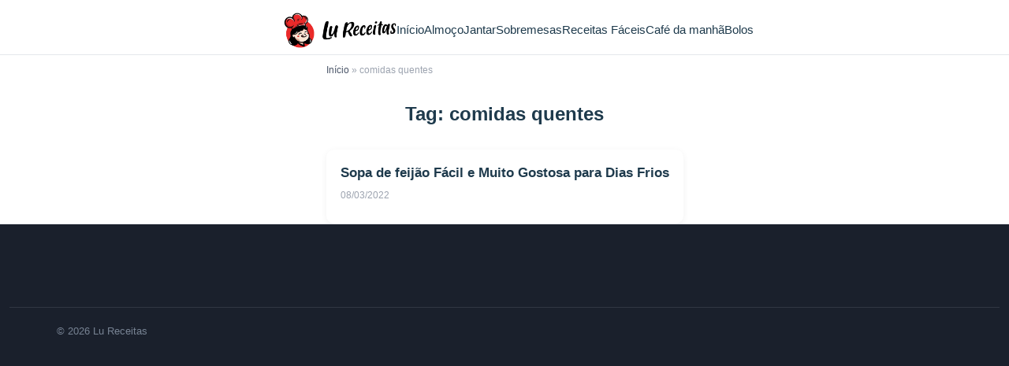

--- FILE ---
content_type: text/html; charset=UTF-8
request_url: https://lureceitas.com/tag/comidas-quentes/
body_size: 54493
content:
<!DOCTYPE html>
<html lang="pt-BR">
<head>
    <meta charset="UTF-8">
    <meta name="viewport" content="width=device-width, initial-scale=1.0">
    <meta http-equiv="X-UA-Compatible" content="IE=edge">
    <link rel="preconnect" href="https://securepubads.g.doubleclick.net" crossorigin>
<link rel="preconnect" href="https://pagead2.googlesyndication.com" crossorigin>
<link rel="preconnect" href="https://adservice.google.com" crossorigin>
<link rel="preconnect" href="https://fundingchoicesmessages.google.com" crossorigin>
<link rel="dns-prefetch" href="https://www.googletagservices.com">
<link rel="dns-prefetch" href="https://tpc.googlesyndication.com">
<link rel="dns-prefetch" href="https://partner.googleadservices.com">
<link rel="preload" as="script" href="https://securepubads.g.doubleclick.net/tag/js/gpt.js">
<meta name='robots' content='index, follow, max-image-preview:large, max-snippet:-1, max-video-preview:-1' />

<!-- Google Tag Manager for WordPress by gtm4wp.com -->
<script data-cfasync="false" data-pagespeed-no-defer>
	var gtm4wp_datalayer_name = "dataLayer";
	var dataLayer = dataLayer || [];
</script>
<!-- End Google Tag Manager for WordPress by gtm4wp.com --><style id="mvp-critical-css">
/**
 * MFA Marcus Theme - Critical CSS
 * Este arquivo é injetado inline no <head>
 * Tamanho alvo: < 8KB
 */

/* ============================================
   CSS VARIABLES
   ============================================ */
:root {
    --mvp-color-title: #1e3a4c;
    --mvp-color-text: #4a5568;
    --mvp-color-muted: #9ca3af;
    --mvp-color-border: #e5e7eb;
    --mvp-color-bg: #ffffff;
    --mvp-color-bg-card: #f8f9fa;
    --mvp-color-bg-warning: #fef9e7;
    --mvp-color-site: #0369a1;
    --mvp-color-site-hover: #075985;
    --mvp-color-button: #0369a1;
    --mvp-color-button-hover: #075985;
    --mvp-color-success: #22c55e;
    --mvp-font-family: -apple-system, BlinkMacSystemFont, 'Segoe UI', Roboto, Oxygen, Ubuntu, Cantarell, sans-serif;
    --mvp-font-heading: var(--mvp-font-family);
    --mvp-touch-target: 44px;
    --mvp-header-bg: #ffffff;
    --mvp-max-width: 600px;
    --mvp-radius: 10px;
    --mvp-radius-sm: 8px;
    --mvp-shadow: 0 2px 8px rgba(0,0,0,0.06);
    --mvp-shadow-sm: 0 1px 4px rgba(0,0,0,0.04);
}

/* ============================================
   RESET MÍNIMO
   ============================================ */
*, *::before, *::after {
    box-sizing: border-box;
}

html {
    scroll-behavior: smooth;
}

body {
    margin: 0;
    padding: 0;
    font-family: var(--mvp-font-family);
    font-size: 15px;
    line-height: 1.6;
    color: var(--mvp-color-text);
    background: var(--mvp-color-bg);
    -webkit-font-smoothing: antialiased;
    width: 100%;
    max-width: 100%;
}

#page {
    max-width: 100%;
}

img {
    max-width: 100%;
    height: auto;
    display: block;
}

a {
    color: var(--mvp-color-site);
    text-decoration: none;
}

h1, h2, h3, h4, h5, h6 {
    font-family: var(--mvp-font-heading);
    color: var(--mvp-color-title);
    line-height: 1.3;
}

/* ============================================
   LAYOUT BASE
   ============================================ */
.mvp-site {
    min-height: 100vh;
    display: flex;
    flex-direction: column;
}

/* Header - Logo left, Menu right, vertically centered */
.mvp-header {
    padding: 0;
    border-bottom: 1px solid var(--mvp-color-border);
    background: var(--mvp-header-bg, #fff);
}
.mvp-header__inner {
    max-width: var(--mvp-max-width);
    margin: 0 auto;
    padding: 8px 20px;
    display: flex;
    align-items: center;
    justify-content: space-between;
    gap: 20px;
}
.mvp-header__logo {
    flex-shrink: 0;
}
.mvp-header__logo a {
    font-size: 16px;
    font-weight: 600;
    color: var(--mvp-color-title);
}
.mvp-header__logo img,
.mvp-header__logo .custom-logo {
    max-height: 45px;
    width: auto;
    display: block;
}
.mvp-header__nav {
    display: flex;
    align-items: center;
}
.mvp-nav-menu {
    display: flex;
    align-items: center;
    gap: 30px;
    list-style: none;
    margin: 0;
    padding: 0;
}
.mvp-nav-menu li {
    position: relative;
}
.mvp-nav-menu li a {
    font-size: 0.95rem;
    font-weight: 500;
    color: var(--mvp-color-title);
    text-decoration: none;
    padding: 8px 0;
    display: block;
    transition: color 0.2s;
    white-space: nowrap;
}
.mvp-nav-menu li a:hover {
    color: var(--mvp-color-site);
}
/* Submenu */
.mvp-nav-menu .sub-menu {
    position: absolute;
    top: 100%;
    right: 0;
    background: #fff;
    box-shadow: 0 4px 12px rgba(0,0,0,0.1);
    border-radius: 6px;
    padding: 8px 0;
    min-width: 150px;
    list-style: none;
    margin: 0;
    display: none;
    z-index: 100;
}
.mvp-nav-menu li:hover > .sub-menu {
    display: block;
}
.mvp-nav-menu .sub-menu li a {
    padding: 8px 16px;
    font-size: 0.9rem;
}
/* Mobile toggle hidden by default */
.mvp-menu-toggle {
    display: none;
}

/* Header Mobile */
@media (max-width: 900px) {
    .mvp-header__inner {
        padding: 4px 12px;
    }
    .mvp-header {
        position: relative;
    }
    .mvp-header__nav {
        display: none;
        position: absolute;
        top: 100%;
        left: 0;
        right: 0;
        background: #fff;
        box-shadow: 0 8px 20px rgba(0,0,0,0.1);
        flex-direction: column;
        align-items: flex-start;
        padding: 5px 0 10px;
        z-index: 1000;
        border-top: 1px solid #f0f0f0;
    }
    .mvp-header__nav.is-open {
        display: block;
    }
    .mvp-nav-menu {
        flex-direction: column;
        align-items: flex-start;
        gap: 0;
        width: 100%;
    }
    .mvp-nav-menu li {
        width: 100%;
        border-bottom: 1px solid #f0f0f0;
    }
    .mvp-nav-menu li:last-child {
        border-bottom: none;
    }
    .mvp-nav-menu li a {
        padding: 12px 20px;
        display: block;
    }
    .mvp-nav-menu .sub-menu {
        position: static;
        box-shadow: none;
        padding: 0 0 0 20px;
        display: block;
        background: #fafafa;
    }
    .mvp-nav-menu .sub-menu li a {
        padding: 10px 20px;
        font-size: 0.9em;
    }
    .mvp-menu-toggle {
        display: flex;
        flex-direction: column;
        gap: 5px;
        background: none;
        border: none;
        cursor: pointer;
        padding: 5px;
        z-index: 1001;
    }
    .mvp-menu-toggle__bar {
        width: 24px;
        height: 2px;
        background: var(--mvp-color-title);
        transition: 0.3s;
    }
}
@media (max-width: 600px) {
    .mvp-header__logo img,
    .mvp-header__logo .custom-logo {
        max-height: 42px;
    }
}

.mvp-main {
    flex: 1;
}

.mvp-content {
    max-width: var(--mvp-max-width);
    margin: 0 auto;
    padding: 0;
    word-wrap: break-word;
    overflow-wrap: break-word;
}

.mvp-article__content {
    word-wrap: break-word;
    overflow-wrap: break-word;
}

.mvp-article__content img,
.mvp-article__content video {
    max-width: 100%;
    height: auto;
}

/* Tabelas responsivas - wrapper com scroll horizontal */
.mvp-table-scroll {
    display: block;
    width: 100%;
    max-width: calc(100vw - 24px);
    overflow-x: auto;
    overflow-y: hidden;
    -webkit-overflow-scrolling: touch;
    margin-bottom: 20px;
}

.mvp-table-scroll table,
.mvp-article__content table {
    min-width: 100%;
    border-collapse: collapse;
}

.mvp-article__content th,
.mvp-article__content td,
.wp-block-table th,
.wp-block-table td {
    padding: 10px 12px;
    border: 1px solid var(--mvp-color-border);
    text-align: left;
}

.mvp-article__content th,
.wp-block-table th {
    background: var(--mvp-color-bg-card);
    font-weight: 600;
}

@media (max-width: 600px) {
    .mvp-article__content th,
    .mvp-article__content td,
    .wp-block-table th,
    .wp-block-table td {
        padding: 8px 10px;
        font-size: 13px;
    }
}

/* Iframe separado - sem height:auto para não quebrar anúncios */
.mvp-article__content iframe {
    max-width: 100%;
}

.mvp-article__content pre,
.mvp-article__content code {
    max-width: 100%;
    overflow-x: auto;
    word-break: break-word;
}

.mvp-article__content pre {
    white-space: pre-wrap;
}

.mvp-footer {
    padding: 15px 12px;
    text-align: center;
    font-size: 12px;
    color: var(--mvp-color-muted);
    border-top: 1px solid var(--mvp-color-border);
}

/* ============================================
   BLOCOS - HOOK (H1 + Subtítulo)
   ============================================ */
.mvp-hook {
    padding: 5px 12px 10px;
    text-align: center;
}

.mvp-hook__title {
    margin: 0 0 8px;
    font-size: 24px;
    font-weight: 700;
    line-height: 1.3;
    color: var(--mvp-color-title);
}

.mvp-hook__subtitle {
    margin: 0;
    font-size: 17px;
    color: var(--mvp-color-text);
}

@media (max-width: 600px) {
    .mvp-hook__title { font-size: 22px; }
    .mvp-hook__subtitle { font-size: 15px; }
}

/* ============================================
   BLOCOS - TEXT BLOCK
   ============================================ */
.mvp-text-block {
    padding: 0 12px;
    margin-bottom: 20px;
}

.mvp-text-block p {
    margin: 0 0 15px;
    font-size: 15px;
    line-height: 1.7;
}

.mvp-text-block p:last-child {
    margin-bottom: 0;
}

/* ============================================
   BLOCOS - BENEFITS
   ============================================ */
.mvp-benefits {
    padding: 0 12px;
    margin-bottom: 25px;
}

.mvp-benefits__title {
    margin: 0 0 10px;
    font-size: 22px;
    font-weight: 700;
    text-align: center;
    color: var(--mvp-color-title);
}

.mvp-benefits__list {
    display: flex;
    flex-direction: column;
    gap: 8px;
}

.mvp-benefits__item {
    display: flex;
    align-items: center;
    gap: 12px;
    padding: 14px 18px;
    background: var(--mvp-color-bg-card);
    border-radius: var(--mvp-radius);
    box-shadow: var(--mvp-shadow);
}

.mvp-benefits__icon {
    flex-shrink: 0;
    width: 32px;
    height: 32px;
    display: flex;
    align-items: center;
    justify-content: center;
    background: var(--mvp-color-muted);
    border-radius: 50%;
}

.mvp-benefits__icon svg {
    width: 18px;
    height: 18px;
    fill: white;
}

.mvp-benefits__text {
    font-size: 15px;
    font-weight: 500;
    color: var(--mvp-color-title);
}

@media (max-width: 600px) {
    .mvp-benefits__title { font-size: 19px; }
    .mvp-benefits__item { padding: 12px 14px; }
    .mvp-benefits__text { font-size: 14px; }
}

/* ============================================
   BLOCOS - STEPS
   ============================================ */
.mvp-steps {
    padding: 0 12px;
    margin-bottom: 25px;
}

.mvp-steps__title {
    margin: 0 0 8px;
    font-size: 22px;
    font-weight: 700;
    text-align: center;
    color: var(--mvp-color-title);
}

.mvp-steps__subtitle {
    margin: 0 0 12px;
    font-size: 15px;
    text-align: center;
    color: var(--mvp-color-text);
}

.mvp-steps__list {
    display: flex;
    flex-direction: column;
    gap: 12px;
}

.mvp-steps__item {
    display: flex;
    align-items: flex-start;
    gap: 14px;
    padding: 16px 18px;
    background: var(--mvp-color-bg);
    border-radius: var(--mvp-radius);
    border-left: 3px solid var(--mvp-color-border);
    box-shadow: var(--mvp-shadow-sm);
}

.mvp-steps__item--final {
    border-left-color: var(--mvp-color-success);
}

.mvp-steps__number {
    flex-shrink: 0;
    width: 36px;
    height: 36px;
    display: flex;
    align-items: center;
    justify-content: center;
    background: var(--mvp-color-muted);
    border-radius: 50%;
    font-size: 16px;
    font-weight: 700;
    color: white;
}

.mvp-steps__content {
    flex: 1;
}

.mvp-steps__item-title {
    margin: 0 0 4px;
    font-size: 16px;
    font-weight: 600;
    color: var(--mvp-color-title);
}

.mvp-steps__item-desc {
    margin: 0;
    font-size: 14px;
    line-height: 1.6;
    color: var(--mvp-color-text);
}

@media (max-width: 600px) {
    .mvp-steps__title { font-size: 19px; }
    .mvp-steps__item { padding: 14px; gap: 12px; }
    .mvp-steps__item-title { font-size: 15px; }
}

/* ============================================
   BLOCOS - FAQ (Accordion CSS-only)
   ============================================ */
.mvp-faq {
    padding: 0 12px;
    margin-bottom: 25px;
}

.mvp-faq__title {
    margin: 0 0 12px;
    font-size: 20px;
    font-weight: 700;
    text-align: center;
    color: var(--mvp-color-title);
}

.mvp-faq__list {
    display: flex;
    flex-direction: column;
    gap: 8px;
}

.mvp-faq__item {
    background: var(--mvp-color-bg);
    border-radius: var(--mvp-radius-sm);
    box-shadow: var(--mvp-shadow-sm);
    overflow: hidden;
}

.mvp-faq__input {
    display: none;
}

.mvp-faq__question {
    display: flex;
    align-items: center;
    justify-content: space-between;
    width: 100%;
    padding: 12px 15px;
    margin: 0;
    font-size: 14px;
    font-weight: 600;
    text-align: left;
    color: var(--mvp-color-title);
    background: var(--mvp-color-bg);
    border: none;
    cursor: pointer;
    transition: background 0.2s;
}

.mvp-faq__question:hover {
    background: var(--mvp-color-bg-card);
}

.mvp-faq__icon {
    flex-shrink: 0;
    width: 20px;
    height: 20px;
    transition: transform 0.25s ease;
}

.mvp-faq__icon svg {
    width: 100%;
    height: 100%;
    fill: currentColor;
}

.mvp-faq__answer {
    max-height: 0;
    overflow: hidden;
    transition: max-height 0.25s ease;
}

.mvp-faq__answer-inner {
    padding: 0 15px 12px;
    font-size: 14px;
    line-height: 1.6;
    color: var(--mvp-color-text);
}

/* Accordion aberto */
.mvp-faq__input:checked + .mvp-faq__question + .mvp-faq__answer {
    max-height: 500px;
}

.mvp-faq__input:checked + .mvp-faq__question .mvp-faq__icon {
    transform: rotate(180deg);
}

@media (max-width: 600px) {
    .mvp-faq__title { font-size: 18px; }
    .mvp-faq__question { font-size: 13px; padding: 10px 12px; }
}

/* ============================================
   BLOCOS - CTA GRID
   ============================================ */
.mvp-cta-grid {
    padding: 10px 12px;
    margin-bottom: 25px;
}

.mvp-cta-grid__list {
    display: grid;
    grid-template-columns: repeat(2, 1fr);
    gap: 10px;
}

.mvp-cta-grid__item {
    display: flex;
    align-items: center;
    justify-content: center;
    padding: 14px 12px;
    font-size: 13px;
    font-weight: 600;
    text-align: center;
    line-height: 1.3;
    color: white;
    background: var(--mvp-color-button);
    border-radius: var(--mvp-radius-sm);
    box-shadow: 0 2px 6px rgba(0,0,0,0.1);
    transition: background 0.2s, transform 0.2s;
}

.mvp-cta-grid__item:hover {
    background: var(--mvp-color-button-hover);
    transform: translateY(-1px);
    color: white;
}

@media (max-width: 600px) {
    .mvp-cta-grid__list {
        grid-template-columns: 1fr;
    }
    .mvp-cta-grid__item {
        font-size: 12px;
    }
}

/* ============================================
   BLOCOS - INFO BOX
   ============================================ */
.mvp-info-box {
    margin: 0 12px 25px;
    padding: 18px;
    background: var(--mvp-color-bg-warning);
    border: 1px solid #f6e58d;
    border-radius: var(--mvp-radius);
}

.mvp-info-box__title {
    margin: 0 0 8px;
    font-size: 18px;
    font-weight: 700;
    text-align: center;
    color: var(--mvp-color-title);
}

.mvp-info-box__content {
    margin: 0;
    font-size: 14px;
    line-height: 1.6;
    text-align: center;
    color: var(--mvp-color-text);
}

@media (max-width: 600px) {
    .mvp-info-box { padding: 15px 14px; }
    .mvp-info-box__title { font-size: 16px; }
}

/* ============================================
   BLOCOS - AD SLOT (CLS fix: min-height 280px)
   ============================================ */
.mvp-ad-slot {
    padding: 10px 12px;
    margin-bottom: 20px;
    text-align: center;
}

.mvp-ad-slot__label {
    margin: 0 0 5px;
    font-size: 11px;
    color: #999;
}

.mvp-ad-slot__container {
    min-height: 280px;
    display: flex;
    align-items: center;
    justify-content: center;
    background: var(--mvp-color-bg-card);
    border-radius: var(--mvp-radius-sm);
}

/* ============================================
   BLOCOS - RELATED POSTS
   ============================================ */
.mvp-related {
    padding: 25px 0;
    margin-top: 20px;
    border-top: 1px solid var(--mvp-color-border);
}

.mvp-related__title {
    margin: 0 0 15px;
    font-size: 18px;
    font-weight: 700;
    text-align: center;
    color: var(--mvp-color-title);
}

.mvp-related__grid {
    display: grid;
    grid-template-columns: repeat(2, 1fr);
    gap: 10px;
}

.mvp-related__item {
    display: flex;
    align-items: center;
    justify-content: center;
    padding: 14px 12px;
    font-size: var(--mvp-related-font-size, 17px);
    font-weight: 700;
    text-align: center;
    text-transform: uppercase;
    text-decoration: none;
    letter-spacing: 0.05em;
    line-height: 1.2;
    color: var(--mvp-color-title);
    background: var(--mvp-color-bg-card);
    border-radius: var(--mvp-radius-sm);
    box-shadow: var(--mvp-shadow-sm);
    -webkit-text-stroke: 0.3px rgba(0, 0, 0, 0.3);
    transition: background 0.2s, box-shadow 0.2s, transform 0.2s;
}

.mvp-related__item:hover {
    background: #f0f1f3;
    box-shadow: var(--mvp-shadow);
    color: var(--mvp-color-title);
}

@media (max-width: 600px) {
    .mvp-related__grid {
        grid-template-columns: 1fr;
    }
    .mvp-related__item {
        font-size: calc(var(--mvp-related-font-size, 17px) - 2px);
    }
}

/* --- Related Posts: Estilo Solid --- */
.mvp-related--solid .mvp-related__item {
    background: var(--mvp-color-button);
    color: #fff;
    border: none;
}
.mvp-related--solid .mvp-related__item:hover {
    background: var(--mvp-color-button-hover);
    color: #fff;
    transform: translateY(-2px);
    box-shadow: 0 4px 12px rgba(0, 0, 0, 0.2);
}

/* --- Related Posts: Estilo Outline --- */
.mvp-related--outline .mvp-related__item {
    background: transparent;
    color: var(--mvp-color-button);
    border: 2px solid var(--mvp-color-button);
}
.mvp-related--outline .mvp-related__item:hover {
    background: var(--mvp-color-button);
    color: #fff;
    box-shadow: 0 4px 12px rgba(0, 0, 0, 0.15);
}

/* --- Related Posts: Estilo Pill --- */
.mvp-related--pill .mvp-related__item {
    background: var(--mvp-color-button);
    color: #fff;
    border: none;
    border-radius: 50px;
    padding: 14px 22px;
}
.mvp-related--pill .mvp-related__item:hover {
    background: var(--mvp-color-button-hover);
    color: #fff;
    transform: scale(1.03);
    box-shadow: 0 4px 15px rgba(0, 0, 0, 0.25);
}

/* --- Related Posts: Estilo Gradient --- */
.mvp-related--gradient .mvp-related__item {
    background: linear-gradient(135deg, var(--mvp-color-button) 0%, var(--mvp-color-button-hover) 100%);
    color: #fff;
    border: none;
}
.mvp-related--gradient .mvp-related__item:hover {
    background: linear-gradient(135deg, var(--mvp-color-button-hover) 0%, var(--mvp-color-button) 100%);
    color: #fff;
    transform: translateY(-2px);
    box-shadow: 0 6px 20px rgba(0, 0, 0, 0.25);
}

/* --- Related Posts: Estilo Shadow/3D --- */
.mvp-related--shadow .mvp-related__item {
    background: var(--mvp-color-button);
    color: #fff;
    border: none;
    box-shadow: 0 4px 0 var(--mvp-color-button-hover), 0 6px 12px rgba(0,0,0,0.15);
    transform: translateY(0);
}
.mvp-related--shadow .mvp-related__item:hover {
    color: #fff;
    transform: translateY(-4px);
    box-shadow: 0 8px 0 var(--mvp-color-button-hover), 0 12px 20px rgba(0,0,0,0.2);
}
.mvp-related--shadow .mvp-related__item:active {
    transform: translateY(2px);
    box-shadow: 0 2px 0 var(--mvp-color-button-hover), 0 3px 6px rgba(0,0,0,0.15);
}

/* --- Related Posts: Estilo Multicolor --- */
/* Paleta otimizada: cores vibrantes com contraste WCAG AA (4.5:1+) */
.mvp-related--multicolor .mvp-related__item {
    color: #fff;
    border: none;
    transition: transform 0.2s, box-shadow 0.2s;
}
.mvp-related--multicolor .mvp-related__item:hover {
    transform: translateY(-2px);
    box-shadow: 0 4px 12px rgba(0,0,0,0.25);
    color: #fff;
}
/* Cor 1: Azul profundo (confiança) - contraste 6.0:1 */
.mvp-related--multicolor .mvp-related__item:nth-child(6n+1) {
    background: #1d4ed8;
}
.mvp-related--multicolor .mvp-related__item:nth-child(6n+1):hover {
    background: #1e40af;
}
/* Cor 2: Esmeralda (crescimento) - contraste 5.5:1 */
.mvp-related--multicolor .mvp-related__item:nth-child(6n+2) {
    background: #047857;
}
.mvp-related--multicolor .mvp-related__item:nth-child(6n+2):hover {
    background: #065f46;
}
/* Cor 3: Violeta (sabedoria) - contraste 7.0:1 */
.mvp-related--multicolor .mvp-related__item:nth-child(6n+3) {
    background: #6d28d9;
}
.mvp-related--multicolor .mvp-related__item:nth-child(6n+3):hover {
    background: #5b21b6;
}
/* Cor 4: Laranja (energia) - contraste 4.6:1 */
.mvp-related--multicolor .mvp-related__item:nth-child(6n+4) {
    background: #c2410c;
}
.mvp-related--multicolor .mvp-related__item:nth-child(6n+4):hover {
    background: #9a3412;
}
/* Cor 5: Teal (frescor) - contraste 5.0:1 */
.mvp-related--multicolor .mvp-related__item:nth-child(6n+5) {
    background: #0f766e;
}
.mvp-related--multicolor .mvp-related__item:nth-child(6n+5):hover {
    background: #115e59;
}
/* Cor 6: Rosa (destaque) - contraste 5.5:1 */
.mvp-related--multicolor .mvp-related__item:nth-child(6n+6) {
    background: #be185d;
}
.mvp-related--multicolor .mvp-related__item:nth-child(6n+6):hover {
    background: #9d174d;
}

/* --- Related Posts: Botão Reserva (hidden) --- */
/* Usado para substituir o botão do referrer via JS */
/* Usa visibility+position para evitar layout shift */
.mvp-related__item--reserve {
    visibility: hidden;
    position: absolute;
    pointer-events: none;
}

/* ============================================
   404 PAGE
   ============================================ */
.mvp-404 {
    padding: 60px 20px;
    text-align: center;
}

.mvp-404__title {
    margin: 0 0 10px;
    font-size: 28px;
    color: var(--mvp-color-title);
}

.mvp-404__text {
    margin: 0 0 20px;
    color: var(--mvp-color-text);
}

.mvp-404__link {
    display: inline-block;
    padding: 12px 24px;
    font-weight: 600;
    color: white;
    background: var(--mvp-color-button);
    border-radius: var(--mvp-radius-sm);
}

/* ============================================
   UTILITÁRIOS
   ============================================ */
.sr-only {
    position: absolute;
    width: 1px;
    height: 1px;
    padding: 0;
    margin: -1px;
    overflow: hidden;
    clip: rect(0, 0, 0, 0);
    border: 0;
}

/* WordPress core blocks override */
.wp-block-paragraph {
    margin-bottom: 15px;
}

.wp-block-heading {
    margin-top: 25px;
    margin-bottom: 10px;
    color: var(--mvp-color-title);
}

.entry-content > *:first-child {
    margin-top: 0;
}

/* WordPress core buttons - default styling */
.wp-block-button__link {
    background-color: var(--mvp-color-button);
    color: #fff;
}

.wp-block-button__link:hover {
    background-color: var(--mvp-color-button-hover);
    color: #fff;
}

/* Outline style buttons */
.wp-block-button.is-style-outline .wp-block-button__link {
    background-color: transparent;
    color: var(--mvp-color-button);
    border-color: var(--mvp-color-button);
}

.wp-block-button.is-style-outline .wp-block-button__link:hover {
    background-color: var(--mvp-color-button);
    color: #fff;
}

/* ============================================
   ACESSIBILIDADE - SKIP LINK
   ============================================ */
.skip-link {
    position: absolute;
    left: -9999px;
    z-index: 999;
    padding: 12px 24px;
    color: white;
    background: var(--mvp-color-title);
    font-weight: 600;
}

.skip-link:focus {
    left: 6px;
    top: 6px;
}

.screen-reader-text {
    clip: rect(1px, 1px, 1px, 1px);
    position: absolute;
    height: 1px;
    width: 1px;
    overflow: hidden;
}

/* ============================================
   HEADER - NAVIGATION
   ============================================ */

/* ============================================
   FOOTER - NAVIGATION & DISCLAIMER
   ============================================ */
.mvp-footer__nav {
    margin-bottom: 15px;
}

.mvp-footer-menu {
    list-style: none;
    margin: 0;
    padding: 0;
    display: flex;
    flex-wrap: wrap;
    justify-content: center;
    gap: 8px 20px;
}

.mvp-footer-menu li a {
    font-size: 13px;
    color: var(--mvp-color-text);
}

.mvp-footer-menu li a:hover {
    color: var(--mvp-color-site);
}

.mvp-footer__disclaimer {
    margin-bottom: 12px;
    font-size: 11px;
    color: var(--mvp-color-muted);
    line-height: 1.5;
}

.mvp-footer__copy {
    margin: 0;
}

/* ============================================
   BREADCRUMBS
   ============================================ */
.mvp-breadcrumbs {
    padding: 10px 12px;
    font-size: 12px;
    color: var(--mvp-color-muted);
}

.mvp-breadcrumbs a {
    color: var(--mvp-color-text);
}

.mvp-breadcrumbs__sep {
    margin: 0 2px;
}

/* ============================================
   ARTICLE HEADER & FOOTER
   ============================================ */
.mvp-article__header {
    padding: 0 0 8px;
}

@media (max-width: 600px) {
    .mvp-article__header {
        padding: 0 0 4px;
    }
}

.mvp-article__meta {
    font-size: 12px;
    color: var(--mvp-color-muted);
}

.mvp-article__date {
    display: block;
}

.mvp-article__updated {
    display: block;
    font-style: italic;
}

.mvp-article__footer {
    padding: 20px 12px;
    margin-top: 20px;
    border-top: 1px solid var(--mvp-color-border);
}

/* ============================================
   AUTHOR BOX
   ============================================ */
.mvp-author-box {
    display: flex;
    align-items: flex-start;
    gap: 15px;
}

.mvp-author-box__avatar {
    flex-shrink: 0;
}

.mvp-author-box__img {
    width: 60px;
    height: 60px;
    border-radius: 50%;
}

.mvp-author-box__info {
    flex: 1;
}

.mvp-author-box__name {
    margin: 0 0 5px;
    font-size: 15px;
    font-weight: 600;
}

.mvp-author-box__name a {
    color: var(--mvp-color-title);
}

.mvp-author-box__bio {
    margin: 0;
    font-size: 13px;
    line-height: 1.5;
    color: var(--mvp-color-text);
}

/* ============================================
   ARCHIVE / SEARCH PAGE
   ============================================ */
.mvp-archive__header,
.mvp-search__header {
    padding: 20px 12px;
    text-align: center;
}

.mvp-archive__title,
.mvp-search__title {
    margin: 0 0 10px;
    font-size: 24px;
    color: var(--mvp-color-title);
}

.mvp-archive__description {
    margin: 0;
    font-size: 14px;
    color: var(--mvp-color-text);
}

.mvp-archive__grid,
.mvp-search__results {
    padding: 0 12px;
    display: flex;
    flex-direction: column;
    gap: 12px;
}

.mvp-card {
    background: var(--mvp-color-bg);
    border-radius: var(--mvp-radius);
    box-shadow: var(--mvp-shadow);
    overflow: hidden;
}

.mvp-card__link {
    display: block;
    padding: 18px;
    color: inherit;
}

.mvp-card__link:hover {
    background: var(--mvp-color-bg-card);
}

.mvp-card__title {
    margin: 0 0 8px;
    font-size: 17px;
    font-weight: 600;
    color: var(--mvp-color-title);
    line-height: 1.4;
}

.mvp-card__meta {
    font-size: 12px;
    color: var(--mvp-color-muted);
    margin-bottom: 8px;
}

.mvp-card__excerpt {
    margin: 0;
    font-size: 14px;
    color: var(--mvp-color-text);
    line-height: 1.5;
}

.mvp-archive__empty,
.mvp-search__empty {
    padding: 40px 12px;
    text-align: center;
    color: var(--mvp-color-muted);
}

/* ============================================
   CATEGORY PAGE - VISUAL CARDS
   ============================================ */
.mvp-content--category {
    width: 100%;
    max-width: 1200px;
    padding: 0 15px;
}

.mvp-category__header {
    padding: 25px 0;
    text-align: center;
}

.mvp-category__title {
    margin: 0 0 10px;
    font-size: 28px;
    color: var(--mvp-color-title);
}

.mvp-category__description {
    margin: 0;
    font-size: 15px;
    color: var(--mvp-color-text);
    max-width: 600px;
    margin: 0 auto;
}

.mvp-category__grid {
    display: grid;
    grid-template-columns: repeat(3, 1fr);
    gap: 20px;
}

.mvp-cat-card {
    position: relative;
    border-radius: 16px;
    overflow: hidden;
    background: #1a1a1a;
    aspect-ratio: 4/3;
}

.mvp-cat-card__link {
    display: block;
    position: relative;
    width: 100%;
    height: 100%;
    color: #fff;
    text-decoration: none;
}

.mvp-cat-card__img {
    position: absolute;
    top: 0;
    left: 0;
    width: 100%;
    height: 100%;
    object-fit: cover;
    transition: transform 0.4s ease;
}

.mvp-cat-card__link:hover .mvp-cat-card__img {
    transform: scale(1.05);
}

.mvp-cat-card__placeholder {
    position: absolute;
    top: 0;
    left: 0;
    width: 100%;
    height: 100%;
    background: linear-gradient(135deg, #2c3e50 0%, #1a252f 100%);
}

.mvp-cat-card__content {
    position: absolute;
    top: 0;
    left: 0;
    right: 0;
    bottom: 0;
    padding: 20px;
    display: flex;
    flex-direction: column;
    background: linear-gradient(
        to bottom,
        rgba(0,0,0,0.75) 0%,
        rgba(0,0,0,0.5) 45%,
        rgba(0,0,0,0.15) 75%,
        transparent 100%
    );
}

.mvp-cat-card__title {
    margin: 0 0 8px;
    font-size: 18px;
    font-weight: 700;
    line-height: 1.3;
    color: #fff;
    text-transform: uppercase;
    letter-spacing: 0.02em;
    text-shadow: 0 2px 4px rgba(0,0,0,0.5);
}

.mvp-cat-card__date {
    font-size: 13px;
    color: rgba(255,255,255,0.95);
    margin-bottom: 10px;
    font-weight: 500;
    text-shadow: 0 1px 3px rgba(0,0,0,0.4);
}

.mvp-cat-card__excerpt {
    margin: 0;
    font-size: 15px;
    line-height: 1.55;
    color: #fff;
    text-shadow: 0 1px 3px rgba(0,0,0,0.5);
    display: -webkit-box;
    -webkit-line-clamp: 3;
    -webkit-box-orient: vertical;
    overflow: hidden;
}

.mvp-category__empty {
    padding: 60px 20px;
    text-align: center;
    color: var(--mvp-color-muted);
}

/* Category - Tablet (2 colunas) */
@media (max-width: 900px) {
    .mvp-category__grid {
        grid-template-columns: repeat(2, 1fr);
        gap: 15px;
    }
    .mvp-cat-card__title {
        font-size: 15px;
    }
    .mvp-cat-card__excerpt {
        -webkit-line-clamp: 3;
    }
}

/* Category - Mobile (largura dos artigos) */
@media (max-width: 600px) {
    .category .mvp-site__container {
        max-width: var(--mvp-max-width);
    }
    .mvp-content--category {
        max-width: var(--mvp-max-width);
        padding: 0 12px;
    }
    .mvp-category__header {
        padding: 20px 0;
    }
    .mvp-category__title {
        font-size: 22px;
    }
    .mvp-category__grid {
        grid-template-columns: 1fr;
        gap: 12px;
    }
    .mvp-cat-card {
        aspect-ratio: 5/3;
        border-radius: 12px;
    }
    .mvp-cat-card__content {
        padding: 15px;
        background: linear-gradient(
            to bottom,
            rgba(0,0,0,0.8) 0%,
            rgba(0,0,0,0.55) 50%,
            rgba(0,0,0,0.15) 80%,
            transparent 100%
        );
    }
    .mvp-cat-card__title {
        font-size: 16px;
        -webkit-text-stroke: 0.3px rgba(0,0,0,0.4);
    }
    .mvp-cat-card__date {
        font-size: 12px;
        margin-bottom: 8px;
    }
    .mvp-cat-card__excerpt {
        font-size: 14px;
        -webkit-line-clamp: 2;
        -webkit-text-stroke: 0.2px rgba(0,0,0,0.3);
    }
}

/* ============================================
   PAGINATION
   ============================================ */
.mvp-pagination {
    padding: 25px 12px;
    display: flex;
    align-items: center;
    justify-content: center;
    gap: 12px;
}

.mvp-pagination__prev,
.mvp-pagination__next {
    padding: 10px 18px;
    font-size: 13px;
    font-weight: 600;
    color: white;
    background: var(--mvp-color-button);
    border-radius: var(--mvp-radius-sm);
}

.mvp-pagination__prev:hover,
.mvp-pagination__next:hover {
    background: var(--mvp-color-button-hover);
    color: white;
}

.mvp-pagination .nav-links {
    display: flex;
    gap: 6px;
}

.mvp-pagination .page-numbers {
    display: inline-flex;
    align-items: center;
    justify-content: center;
    min-width: 36px;
    height: 36px;
    font-size: 14px;
    color: var(--mvp-color-text);
    background: var(--mvp-color-bg-card);
    border-radius: 6px;
}

.mvp-pagination .page-numbers.current {
    color: white;
    background: var(--mvp-color-site);
}

/* ============================================
   SEARCH FORM
   ============================================ */
.mvp-search-form {
    display: flex;
    gap: 8px;
    max-width: 400px;
    margin: 0 auto;
}

.mvp-search-form__input {
    flex: 1;
    padding: 12px 15px;
    font-size: 14px;
    border: 1px solid var(--mvp-color-border);
    border-radius: var(--mvp-radius-sm);
    outline: none;
}

.mvp-search-form__input:focus {
    border-color: var(--mvp-color-site);
}

.mvp-search-form__submit {
    padding: 12px 20px;
    font-size: 14px;
    font-weight: 600;
    color: white;
    background: var(--mvp-color-button);
    border: none;
    border-radius: var(--mvp-radius-sm);
    cursor: pointer;
}

.mvp-search-form__submit:hover {
    background: var(--mvp-color-button-hover);
}

/* ============================================
   404 PAGE - EXTENDED
   ============================================ */
.mvp-404__search {
    margin-bottom: 25px;
}

.mvp-404__search p {
    margin: 0 0 10px;
    color: var(--mvp-color-text);
}

/* ============================================
   SIDEBAR LAYOUT
   ============================================ */
.mvp-site__container {
    max-width: var(--mvp-max-width);
    margin: 0 auto;
}

/* Container expandido para páginas de categoria */
.category .mvp-site__container {
    width: 100%;
    max-width: 1200px;
}

.mvp-site--has-sidebar .mvp-site__container {
    max-width: calc(var(--mvp-max-width) + var(--mvp-sidebar-width, 300px) + 30px);
    display: flex;
    gap: 30px;
}

.mvp-site--has-sidebar .mvp-main {
    flex: 1;
    min-width: 0;
}

.mvp-sidebar {
    display: none;
}

@media (min-width: 900px) {
    .mvp-site--has-sidebar .mvp-sidebar {
        display: block;
        width: var(--mvp-sidebar-width, 300px);
        flex-shrink: 0;
    }

    .mvp-site--sidebar-left .mvp-site__container {
        flex-direction: row-reverse;
    }
}

.mvp-widget {
    margin-bottom: 25px;
    padding: 18px;
    background: var(--mvp-color-bg-card);
    border-radius: var(--mvp-radius);
}

.mvp-widget__title {
    margin: 0 0 12px;
    font-size: 16px;
    font-weight: 700;
    color: var(--mvp-color-title);
}

.mvp-widget ul {
    list-style: none;
    margin: 0;
    padding: 0;
}

.mvp-widget li {
    padding: 8px 0;
    border-bottom: 1px solid var(--mvp-color-border);
}

.mvp-widget li:last-child {
    border-bottom: none;
}

.mvp-widget li a {
    color: var(--mvp-color-text);
    font-size: 14px;
}

.mvp-widget li a:hover {
    color: var(--mvp-color-site);
}

/* ============================================
   SIDEBAR MODULES (Native Theme Modules)
   ============================================ */
.mvp-sidebar-module {
    margin-bottom: 20px;
    padding: 18px;
    background: var(--mvp-color-bg-card);
    border-radius: var(--mvp-radius);
}

.mvp-sidebar-module:last-child {
    margin-bottom: 0;
}

.mvp-sidebar-module__title {
    margin: 0 0 14px;
    padding-bottom: 10px;
    font-size: 15px;
    font-weight: 700;
    color: var(--mvp-color-title);
    border-bottom: 2px solid var(--mvp-color-site);
}

.mvp-sidebar-module__list {
    list-style: none;
    margin: 0;
    padding: 0;
}

.mvp-sidebar-module__list li {
    padding: 10px 0;
    border-bottom: 1px solid var(--mvp-color-border);
}

.mvp-sidebar-module__list li:last-child {
    border-bottom: none;
    padding-bottom: 0;
}

.mvp-sidebar-module__list li:first-child {
    padding-top: 0;
}

.mvp-sidebar-module__list li a {
    display: block;
    color: var(--mvp-color-text);
    font-size: 14px;
    line-height: 1.4;
    transition: color 0.2s;
}

.mvp-sidebar-module__list li a:hover {
    color: var(--mvp-color-site);
}

/* Numbered list (Popular Posts) */
.mvp-sidebar-module__list--numbered li {
    display: flex;
    align-items: flex-start;
    gap: 12px;
}

.mvp-sidebar-module__number {
    display: flex;
    align-items: center;
    justify-content: center;
    min-width: 26px;
    height: 26px;
    background: var(--mvp-color-site);
    color: #fff;
    font-size: 12px;
    font-weight: 700;
    border-radius: 50%;
    flex-shrink: 0;
}

.mvp-sidebar-module__list--numbered li a {
    flex: 1;
}

/* Categories with count */
.mvp-sidebar-module__list--categories li a {
    display: flex;
    justify-content: space-between;
    align-items: center;
}

.mvp-sidebar-module__count {
    background: var(--mvp-color-border);
    color: var(--mvp-color-muted);
    font-size: 11px;
    font-weight: 600;
    padding: 2px 8px;
    border-radius: 10px;
}

/* CTA Module */
.mvp-sidebar-module--cta {
    background: linear-gradient(135deg, var(--mvp-color-button) 0%, var(--mvp-color-button-hover) 100%);
    color: #fff;
    text-align: center;
}

.mvp-sidebar-module--cta .mvp-sidebar-module__title {
    color: #fff;
    border-bottom-color: rgba(255,255,255,0.3);
}

.mvp-sidebar-module__text {
    margin: 0 0 15px;
    font-size: 14px;
    opacity: 0.9;
}

.mvp-sidebar-module__button {
    display: inline-block;
    padding: 10px 24px;
    background: #fff;
    color: var(--mvp-color-button);
    font-size: 14px;
    font-weight: 600;
    border-radius: var(--mvp-radius-sm);
    transition: transform 0.2s, box-shadow 0.2s;
}

.mvp-sidebar-module__button:hover {
    transform: translateY(-2px);
    box-shadow: 0 4px 12px rgba(0,0,0,0.2);
    color: var(--mvp-color-button);
}

/* Ad Module */
.mvp-sidebar-module--ad {
    padding: 0;
    background: transparent;
    text-align: center;
}

/* ============================================
   MOBILE MENU - Animação do hamburger
   ============================================ */
.mvp-menu-toggle[aria-expanded="true"] .mvp-menu-toggle__bar:nth-child(1) {
    transform: rotate(45deg) translate(5px, 5px);
}

.mvp-menu-toggle[aria-expanded="true"] .mvp-menu-toggle__bar:nth-child(2) {
    opacity: 0;
}

.mvp-menu-toggle[aria-expanded="true"] .mvp-menu-toggle__bar:nth-child(3) {
    transform: rotate(-45deg) translate(5px, -5px);
}

/* ============================================
   HEADER LAYOUTS
   ============================================ */
.mvp-header {
    position: relative;
}

.mvp-header--sticky {
    position: sticky;
    top: 0;
    z-index: 100;
    background: var(--mvp-color-bg);
}

.mvp-header--centered .mvp-header__inner {
    flex-direction: column;
    text-align: center;
}

.mvp-header--centered .mvp-header__logo {
    margin-bottom: 10px;
}

.mvp-header--centered .mvp-nav-menu {
    justify-content: center;
}

.mvp-header--inline .mvp-header__inner {
    gap: 20px;
}

/* ============================================
   FOOTER WIDGETS
   ============================================ */
.mvp-footer__widgets {
    display: grid;
    gap: 20px;
    padding: 30px 12px;
    max-width: var(--mvp-max-width);
    margin: 0 auto;
}

.mvp-footer__widgets--2col {
    grid-template-columns: repeat(2, 1fr);
}

.mvp-footer__widgets--3col {
    grid-template-columns: repeat(3, 1fr);
}

.mvp-footer__widgets--4col {
    grid-template-columns: repeat(4, 1fr);
}

@media (max-width: 768px) {
    .mvp-footer__widgets--2col,
    .mvp-footer__widgets--3col,
    .mvp-footer__widgets--4col {
        grid-template-columns: 1fr;
    }
}

.mvp-footer__widget-area {
    text-align: left;
}

.mvp-footer__widget-center {
    text-align: center;
    max-width: 500px;
    margin: 0 auto 20px;
}

.mvp-footer--3col .mvp-footer__widgets,
.mvp-footer--4col .mvp-footer__widgets {
    max-width: 1000px;
}

/* ============================================
   FOOTER SMART (Mobile-First)
   ============================================ */
.mvp-footer--smart {
    padding: 20px 12px;
}

.mvp-footer--smart .mvp-footer__inner {
    max-width: var(--mvp-max-width);
    margin: 0 auto;
    text-align: center;
}

.mvp-footer-pages {
    list-style: none;
    margin: 0 0 20px;
    padding: 0;
    display: flex;
    flex-direction: column;
    gap: 0;
}

.mvp-footer-pages__item {
    border-bottom: 1px solid var(--mvp-color-border);
}

.mvp-footer-pages__item:last-child {
    border-bottom: none;
}

.mvp-footer-pages__item a {
    display: block;
    padding: 12px 0;
    font-size: 14px;
    font-weight: 500;
    color: var(--mvp-color-text);
    transition: color 0.2s;
}

.mvp-footer-pages__item a:hover {
    color: var(--mvp-color-site);
}

/* Desktop: inline layout */
@media (min-width: 600px) {
    .mvp-footer-pages {
        flex-direction: row;
        flex-wrap: wrap;
        justify-content: center;
        gap: 0;
    }

    .mvp-footer-pages__item {
        border-bottom: none;
    }

    .mvp-footer-pages__item a {
        padding: 8px 15px;
        font-size: 13px;
    }

    .mvp-footer-pages__item:not(:last-child)::after {
        content: '•';
        color: var(--mvp-color-muted);
        margin-left: 15px;
    }
}

/* Tablet+: more spacing */
@media (min-width: 768px) {
    .mvp-footer--smart {
        padding: 25px 20px;
    }

    .mvp-footer-pages__item a {
        padding: 8px 18px;
    }
}

/* ============================================
   FOOTER COLUMNS (Dynamic System)
   ============================================ */
.mvp-footer {
    background-color: var(--mvp-footer-bg, #1a202c);
    color: var(--mvp-footer-text, #a0aec0);
    background-position: center center;
    background-size: cover;
    background-repeat: no-repeat;
    position: relative;
}

/* Footer Overlay */
.mvp-footer--has-overlay {
    position: relative;
}

.mvp-footer__overlay {
    position: absolute;
    top: 0;
    left: 0;
    right: 0;
    bottom: 0;
    z-index: 1;
    pointer-events: none;
}

.mvp-footer--has-overlay .mvp-footer__main,
.mvp-footer--has-overlay .mvp-footer__bottom {
    position: relative;
    z-index: 2;
}

.mvp-footer__container {
    max-width: min(1400px, 100%);
    margin: 0 auto;
    padding: 0 30px;
    box-sizing: border-box;
}

@media (min-width: 1200px) {
    .mvp-footer__container {
        padding: 0 60px;
    }
}

.mvp-footer__main {
    padding: 50px 0 40px;
}

/* Column Grid - Mobile First (stacked) */
.mvp-footer__columns {
    display: flex;
    flex-direction: column;
    gap: 30px;
}

.mvp-footer__col {
    text-align: center;
}

/* Desktop: columns side by side */
@media (min-width: 768px) {
    .mvp-footer__columns {
        display: grid;
        gap: 30px;
        text-align: left;
    }

    .mvp-footer__columns--1 {
        grid-template-columns: 1fr;
        text-align: center;
    }

    .mvp-footer__columns--2 {
        grid-template-columns: repeat(2, 1fr);
    }

    .mvp-footer__columns--3 {
        grid-template-columns: repeat(3, 1fr);
    }

    .mvp-footer__columns--4 {
        grid-template-columns: repeat(4, 1fr);
    }

    .mvp-footer__col {
        text-align: left;
    }

    .mvp-footer__columns--1 .mvp-footer__col {
        text-align: center;
    }
}

/* Column Titles */
.mvp-footer__title {
    margin: 0 0 15px;
    font-size: 16px;
    font-weight: 600;
    color: var(--mvp-footer-title, #ffffff);
    text-transform: uppercase;
    letter-spacing: 0.5px;
}

/* Logo in Footer */
.mvp-footer__logo {
    margin-bottom: 15px;
    display: flex;
    justify-content: center;
}

/* Desktop: logo alinhado à esquerda */
@media (min-width: 768px) {
    .mvp-footer__logo {
        justify-content: flex-start;
    }

    .mvp-footer__columns--1 .mvp-footer__logo {
        justify-content: center;
    }
}

.mvp-footer__logo-img {
    max-width: 150px;
    height: auto;
}

.mvp-footer__logo-text {
    font-size: 20px;
    font-weight: 700;
    color: var(--mvp-footer-title, #ffffff);
}

/* Text in Footer */
.mvp-footer__text {
    font-size: 14px;
    line-height: 1.6;
    opacity: 0.9;
}

.mvp-footer__text p {
    margin: 0 0 10px;
}

.mvp-footer__text p:last-child {
    margin-bottom: 0;
}

/* Menu in Footer */
.mvp-footer__nav {
    margin: 0;
}

.mvp-footer__menu {
    list-style: none;
    margin: 0;
    padding: 0;
}

.mvp-footer__menu li {
    margin-bottom: 8px;
}

.mvp-footer__menu li:last-child {
    margin-bottom: 0;
}

.mvp-footer__menu a {
    font-size: 14px;
    color: var(--mvp-footer-link, #e2e8f0);
    text-decoration: none;
    transition: color 0.2s, opacity 0.2s;
    opacity: 0.85;
}

.mvp-footer__menu a:hover {
    color: var(--mvp-footer-title, #ffffff);
    opacity: 1;
}

/* Bottom Bar (Copyright + Policies) */
.mvp-footer__bottom {
    padding: 20px 0;
    border-top: 1px solid rgba(255,255,255,0.1);
    font-size: 13px;
}

.mvp-footer__bottom-inner {
    display: flex;
    flex-direction: column;
    align-items: center;
    gap: 12px;
    text-align: center;
}

@media (min-width: 768px) {
    .mvp-footer__bottom-inner {
        flex-direction: row;
        justify-content: space-between;
        text-align: left;
    }
}

.mvp-footer__copyright {
    opacity: 0.7;
}

.mvp-footer__policies {
    display: flex;
    flex-wrap: wrap;
    gap: 5px;
    justify-content: center;
}

@media (min-width: 768px) {
    .mvp-footer__policies {
        justify-content: flex-end;
    }
}

.mvp-footer__policies a {
    color: var(--mvp-footer-link, #e2e8f0);
    text-decoration: none;
    opacity: 0.75;
    transition: opacity 0.2s;
}

.mvp-footer__policies a:hover {
    opacity: 1;
}

.mvp-footer__sep {
    opacity: 0.4;
    margin: 0 5px;
}

/* ============================================
   ARTICLE TITLE (when shown)
   ============================================ */
.mvp-article__title {
    margin: 0 0 10px;
    font-family: var(--mvp-font-heading);
    font-size: 26px;
    font-weight: 700;
    line-height: 1.3;
    color: var(--mvp-color-title);
}

@media (max-width: 600px) {
    .mvp-article__title {
        font-size: 22px;
        margin-bottom: 5px;
    }
}

/* Entry Subtitle - mesmo estilo do texto normal */
.mvp-entry-subtitle {
    margin: 0;
    font-size: inherit;
    font-weight: inherit;
    line-height: inherit;
    color: inherit;
}

/* ============================================
   CSS VARIABLES - MOBILE OVERRIDES
   ============================================ */
@media (max-width: 600px) {
    :root {
        --mvp-mobile-padding: var(--mvp-mobile-padding, 12px);
    }

    .mvp-content,
    .mvp-hook,
    .mvp-benefits,
    .mvp-steps,
    .mvp-faq,
    .mvp-cta-grid {
        padding-left: var(--mvp-mobile-padding);
        padding-right: var(--mvp-mobile-padding);
    }
}

/* ============================================
   CONTENT-VISIBILITY - PERFORMANCE BOOST
   Prioriza first paint, carrega below-fold no scroll
   ============================================ */
.mvp-author-box,
.mvp-related-posts,
.mvp-related-inline,
.mvp-comments,
.mvp-footer,
.mvp-faq__item:nth-child(n+4) {
    content-visibility: auto;
    contain-intrinsic-block-size: 100px;
}

/* ============================================
   FEATURED IMAGE STYLES (Mobile First)
   ============================================ */

/* Base - all styles */
.mvp-featured-image {
    margin-bottom: var(--mvp-featured-spacing, 24px);
}

.mvp-featured-image img {
    width: 100%;
    height: auto;
    display: block;
}

.mvp-featured-image--shadow img {
    box-shadow: 0 4px 20px rgba(0,0,0,0.12);
}

/* Hidden style - no display */
.mvp-featured-image--hidden {
    display: none;
}

/* ----------------------------------------
   1. SLIM BANNER - Faixa Cinematografica
   ---------------------------------------- */
.mvp-featured-image--slim-banner {
    width: 100%;
    overflow: hidden;
}

.mvp-featured-image--slim-banner img {
    width: 100%;
    height: var(--mvp-featured-height-mobile, 140px);
    object-fit: cover;
    object-position: center;
    border-radius: var(--mvp-featured-radius-mobile, 0);
}

@media (min-width: 768px) {
    .mvp-featured-image--slim-banner img {
        height: var(--mvp-featured-height-desktop, 240px);
        border-radius: var(--mvp-featured-radius-desktop, 0);
    }
}

/* ----------------------------------------
   2. AMBIENT HERO - Titulo sobre imagem
   ---------------------------------------- */
.mvp-featured-image--ambient-hero {
    position: relative;
    width: 100%;
    min-height: var(--mvp-featured-hero-height-mobile, 280px);
    display: flex;
    align-items: flex-end;
    overflow: hidden;
    margin-bottom: 0;
}

.mvp-featured-image--ambient-hero img {
    position: absolute;
    top: 0;
    left: 0;
    width: 100%;
    height: 100%;
    object-fit: cover;
    object-position: center;
    z-index: 1;
}

.mvp-featured-image--ambient-hero::after {
    content: '';
    position: absolute;
    top: 0;
    left: 0;
    right: 0;
    bottom: 0;
    background: linear-gradient(
        to bottom,
        rgba(0,0,0,0.1) 0%,
        rgba(0,0,0,calc(var(--mvp-featured-overlay, 50) / 100)) 100%
    );
    z-index: 2;
}

.mvp-ambient-hero__content {
    position: relative;
    z-index: 3;
    width: 100%;
    padding: 20px 12px;
    color: #fff;
}

.mvp-ambient-hero__title {
    margin: 0 0 8px;
    font-size: 24px;
    font-weight: 700;
    line-height: 1.25;
    color: #fff;
    text-shadow: 0 2px 8px rgba(0,0,0,0.3);
}

.mvp-ambient-hero__meta {
    font-size: 13px;
    opacity: 0.9;
    text-shadow: 0 1px 4px rgba(0,0,0,0.3);
}

@media (min-width: 768px) {
    .mvp-featured-image--ambient-hero {
        min-height: var(--mvp-featured-hero-height-desktop, 400px);
    }

    .mvp-ambient-hero__content {
        padding: 30px 20px;
        max-width: var(--mvp-max-width);
        margin: 0 auto;
    }

    .mvp-ambient-hero__title {
        font-size: 32px;
    }
}

/* ----------------------------------------
   3. DELAYED IMAGE - Apos introducao
   ---------------------------------------- */
.mvp-featured-image--delayed-image {
    padding: 0 12px;
    margin-top: 20px;
}

.mvp-featured-image--delayed-image img {
    width: 100%;
    border-radius: var(--mvp-featured-radius-mobile, 12px);
}

@media (min-width: 768px) {
    .mvp-featured-image--delayed-image {
        padding: 0;
        display: flex;
        justify-content: center;
    }

    .mvp-featured-image--delayed-image img {
        width: var(--mvp-featured-max-width, 85%);
        border-radius: var(--mvp-featured-radius-desktop, 12px);
    }
}

/* ----------------------------------------
   4. COMPACT THUMB - Thumbnail lateral
   ---------------------------------------- */
.mvp-header--compact-thumb {
    display: flex;
    align-items: flex-start;
    gap: 15px;
    padding: 0 12px 15px;
}

.mvp-header--compact-thumb .mvp-featured-image--compact-thumb {
    flex-shrink: 0;
    width: var(--mvp-featured-thumb-size-mobile, 90px);
    height: var(--mvp-featured-thumb-size-mobile, 90px);
    margin: 0;
}

.mvp-featured-image--compact-thumb img {
    width: 100%;
    height: 100%;
    object-fit: cover;
    border-radius: var(--mvp-featured-radius-mobile, 8px);
}

.mvp-header--compact-thumb .mvp-article__header-content {
    flex: 1;
    min-width: 0;
}

.mvp-header--compact-thumb .mvp-article__title {
    font-size: 20px;
    margin-bottom: 6px;
}

.mvp-header--compact-thumb .mvp-article__meta {
    font-size: 11px;
}

@media (min-width: 768px) {
    .mvp-header--compact-thumb {
        gap: 20px;
        padding: 0 12px 20px;
    }

    .mvp-header--compact-thumb .mvp-featured-image--compact-thumb {
        width: 140px;
        height: 140px;
    }

    .mvp-featured-image--compact-thumb img {
        border-radius: var(--mvp-featured-radius-desktop, 10px);
    }

    .mvp-header--compact-thumb .mvp-article__title {
        font-size: 24px;
    }

    .mvp-header--compact-thumb .mvp-article__meta {
        font-size: 12px;
    }
}

/* ----------------------------------------
   LP TAG - Landing page styling
   ---------------------------------------- */
/* LP: Título menor (levemente maior que conteúdo) */
.mvp-article--lp .mvp-article__title {
    font-size: 18px;
    font-weight: 600;
    margin-bottom: 15px;
}

/* LP: Oculta data de publicação */
.mvp-article--lp .mvp-article__meta {
    display: none;
}

/* LP: Oculta apenas imagem destacada no mobile (título permanece) */
@media (max-width: 767px) {
    .mvp-article--lp .mvp-featured-image,
    .mvp-article--lp .mvp-header--compact-thumb,
    .mvp-article--lp .mvp-featured-image--ambient-hero {
        display: none !important;
    }
}

/* ============================================
   AD BLOCKS - Estilos base para .mvp-ad-block
   CSS dinâmico para blocos específicos é gerado
   pelo tema via dynamic-css.php
   ============================================ */
.mvp-ad-block {
    display: block;
    margin: 0 auto;
    text-align: center;
    overflow: visible !important;
    height: auto !important;
    clear: both;
}

/* Label "PUBLICIDADE" */
.mvp-ad-block .code-block-label {
    font-size: 11px;
    color: var(--mvp-color-muted);
    text-transform: uppercase;
    letter-spacing: 0.5px;
    margin: 0;
    padding: 0;
    line-height: 1.2;
}

/* Containers internos sem espaço extra */
.mvp-ad-block .code-block {
    margin: 0;
    padding: 0;
}

/* Viewports do Ad Inserter */
.mvp-ad-block [data-ai],
.mvp-ad-block .ai-viewport-1,
.mvp-ad-block .ai-viewport-2,
.mvp-ad-block .ai-viewport-3 {
    display: flex;
    flex-direction: column;
    align-items: center;
    justify-content: center;
    max-width: 100%;
}

/* PubGuru - centralização */
.mvp-ad-block pubguru {
    margin-left: auto !important;
    margin-right: auto !important;
    max-width: 100%;
    width: fit-content !important;
    display: block !important;
}

/* Google Ads iframe */
.mvp-ad-block [id*="google_ads_iframe"] {
    margin: 0 auto !important;
}

/* Drifter container (sticky ads) */
.mvp-ad-block [id^="pg-drifter"] {
    display: flex !important;
    justify-content: center !important;
}

.mvp-ad-block [id^="pg-drifter"] > div {
    display: flex !important;
    justify-content: center !important;
}

/* Ad Inserter direto no conteúdo (sem wrapper .mvp-ad-block) */
.mvp-article__content > .ai-viewport-1,
.mvp-article__content > .ai-viewport-2,
.mvp-article__content > .ai-viewport-3,
.mvp-article__content > [class*="ai-viewport"] {
    margin: 0;
    padding: 0;
}

.mvp-article__content .code-block-label {
    font-size: 11px;
    color: var(--mvp-color-muted);
    text-transform: uppercase;
    letter-spacing: 0.5px;
    margin: 0;
    padding: 0;
    line-height: 1.2;
}

.mvp-article__content .code-block {
    margin: 0;
    padding: 0;
}
</style>

	<!-- This site is optimized with the Yoast SEO plugin v26.7 - https://yoast.com/wordpress/plugins/seo/ -->
	<title>Arquivo de comidas quentes - Lu Receitas</title>
	<link rel="canonical" href="https://lureceitas.com/tag/comidas-quentes/" />
	<meta property="og:locale" content="pt_BR" />
	<meta property="og:type" content="article" />
	<meta property="og:title" content="Arquivo de comidas quentes - Lu Receitas" />
	<meta property="og:url" content="https://lureceitas.com/tag/comidas-quentes/" />
	<meta property="og:site_name" content="Lu Receitas" />
	<meta name="twitter:card" content="summary_large_image" />
	<script type="application/ld+json" class="yoast-schema-graph">{"@context":"https://schema.org","@graph":[{"@type":"CollectionPage","@id":"https://lureceitas.com/tag/comidas-quentes/","url":"https://lureceitas.com/tag/comidas-quentes/","name":"Arquivo de comidas quentes - Lu Receitas","isPartOf":{"@id":"https://lureceitas.com/#website"},"primaryImageOfPage":{"@id":"https://lureceitas.com/tag/comidas-quentes/#primaryimage"},"image":{"@id":"https://lureceitas.com/tag/comidas-quentes/#primaryimage"},"thumbnailUrl":"https://lureceitas.com/wp-content/uploads/2022/03/84-2.jpg","breadcrumb":{"@id":"https://lureceitas.com/tag/comidas-quentes/#breadcrumb"},"inLanguage":"pt-BR"},{"@type":"ImageObject","inLanguage":"pt-BR","@id":"https://lureceitas.com/tag/comidas-quentes/#primaryimage","url":"https://lureceitas.com/wp-content/uploads/2022/03/84-2.jpg","contentUrl":"https://lureceitas.com/wp-content/uploads/2022/03/84-2.jpg","width":700,"height":400,"caption":"Sopa de feijão Fácil e Muito Gostosa para Dias Frios"},{"@type":"BreadcrumbList","@id":"https://lureceitas.com/tag/comidas-quentes/#breadcrumb","itemListElement":[{"@type":"ListItem","position":1,"name":"Início","item":"https://lureceitas.com/"},{"@type":"ListItem","position":2,"name":"comidas quentes"}]},{"@type":"WebSite","@id":"https://lureceitas.com/#website","url":"https://lureceitas.com/","name":"Lu Receitas","description":"Seu melhor site de Receitas","publisher":{"@id":"https://lureceitas.com/#organization"},"potentialAction":[{"@type":"SearchAction","target":{"@type":"EntryPoint","urlTemplate":"https://lureceitas.com/?s={search_term_string}"},"query-input":{"@type":"PropertyValueSpecification","valueRequired":true,"valueName":"search_term_string"}}],"inLanguage":"pt-BR"},{"@type":"Organization","@id":"https://lureceitas.com/#organization","name":"Lu Receitas","url":"https://lureceitas.com/","logo":{"@type":"ImageObject","inLanguage":"pt-BR","@id":"https://lureceitas.com/#/schema/logo/image/","url":"https://lureceitas.com/wp-content/uploads/2023/11/logo-lu-receitas-horizontal-1.png","contentUrl":"https://lureceitas.com/wp-content/uploads/2023/11/logo-lu-receitas-horizontal-1.png","width":528,"height":166,"caption":"Lu Receitas"},"image":{"@id":"https://lureceitas.com/#/schema/logo/image/"}}]}</script>
	<!-- / Yoast SEO plugin. -->


<script type='application/javascript' id='pys-version-script'>console.log('PixelYourSite PRO version 12.3.4');</script>
<style id="mvp-dynamic-css">:root {--mvp-color-site:#e64a45;--mvp-color-site-hover:#c33e3a;--mvp-color-button:#2563eb;--mvp-color-button-hover:#1f54c7;}</style>
<style id='wp-img-auto-sizes-contain-inline-css'>
img:is([sizes=auto i],[sizes^="auto," i]){contain-intrinsic-size:3000px 1500px}
/*# sourceURL=wp-img-auto-sizes-contain-inline-css */
</style>
<style id='wp-emoji-styles-inline-css'>

	img.wp-smiley, img.emoji {
		display: inline !important;
		border: none !important;
		box-shadow: none !important;
		height: 1em !important;
		width: 1em !important;
		margin: 0 0.07em !important;
		vertical-align: -0.1em !important;
		background: none !important;
		padding: 0 !important;
	}
/*# sourceURL=wp-emoji-styles-inline-css */
</style>
<link rel='stylesheet' id='wp-block-library-css' href='https://lureceitas.com/wp-includes/css/dist/block-library/style.min.css' media='all' />
<link rel='stylesheet' id='mpp_gutenberg-css' href='https://lureceitas.com/wp-content/plugins/metronet-profile-picture/dist/blocks.style.build.css' media='all' />
<script src="https://lureceitas.com/wp-includes/js/jquery/jquery.min.js" id="jquery-core-js"></script>
<script src="https://lureceitas.com/wp-includes/js/jquery/jquery-migrate.min.js" id="jquery-migrate-js"></script>
<script src="https://lureceitas.com/wp-content/plugins/pixelyoursite-pro/dist/scripts/jquery.bind-first-0.2.3.min.js" id="jquery-bind-first-js"></script>
<script src="https://lureceitas.com/wp-content/plugins/pixelyoursite-pro/dist/scripts/js.cookie-2.1.3.min.js" id="js-cookie-pys-js"></script>
<script src="https://lureceitas.com/wp-content/plugins/pixelyoursite-pro/dist/scripts/sha256.js" id="js-sha256-js"></script>
<script src="https://lureceitas.com/wp-content/plugins/pixelyoursite-pro/dist/scripts/tld.min.js" id="js-tld-js"></script>
<script id="pys-js-extra">
var pysOptions = {"staticEvents":[],"dynamicEvents":[],"triggerEvents":[],"triggerEventTypes":[],"debug":"","siteUrl":"https://lureceitas.com","ajaxUrl":"https://lureceitas.com/wp-admin/admin-ajax.php","ajax_event":"177e7de57f","trackUTMs":"1","trackTrafficSource":"1","user_id":"0","enable_lading_page_param":"1","cookie_duration":"7","enable_event_day_param":"1","enable_event_month_param":"1","enable_event_time_param":"1","enable_remove_target_url_param":"1","enable_remove_download_url_param":"1","visit_data_model":"first_visit","last_visit_duration":"60","enable_auto_save_advance_matching":"1","enable_success_send_form":"","enable_automatic_events":"","enable_event_video":"","ajaxForServerEvent":"1","ajaxForServerStaticEvent":"1","useSendBeacon":"1","send_external_id":"1","external_id_expire":"180","track_cookie_for_subdomains":"1","google_consent_mode":"1","data_persistency":"keep_data","advance_matching_form":{"enable_advance_matching_forms":true,"advance_matching_fn_names":["first_name","first-name","first name","name"],"advance_matching_ln_names":["last_name","last-name","last name"],"advance_matching_tel_names":["phone","tel"],"advance_matching_em_names":[]},"advance_matching_url":{"enable_advance_matching_url":true,"advance_matching_fn_names":[],"advance_matching_ln_names":[],"advance_matching_tel_names":[],"advance_matching_em_names":[]},"track_dynamic_fields":[],"gdpr":{"ajax_enabled":false,"all_disabled_by_api":false,"facebook_disabled_by_api":false,"tiktok_disabled_by_api":false,"analytics_disabled_by_api":false,"google_ads_disabled_by_api":false,"pinterest_disabled_by_api":false,"bing_disabled_by_api":false,"reddit_disabled_by_api":false,"externalID_disabled_by_api":false,"facebook_prior_consent_enabled":true,"tiktok_prior_consent_enabled":true,"analytics_prior_consent_enabled":true,"google_ads_prior_consent_enabled":true,"pinterest_prior_consent_enabled":true,"bing_prior_consent_enabled":true,"cookiebot_integration_enabled":false,"cookiebot_facebook_consent_category":"marketing","cookiebot_tiktok_consent_category":"marketing","cookiebot_analytics_consent_category":"statistics","cookiebot_google_ads_consent_category":"marketing","cookiebot_pinterest_consent_category":"marketing","cookiebot_bing_consent_category":"marketing","cookie_notice_integration_enabled":false,"cookie_law_info_integration_enabled":false,"real_cookie_banner_integration_enabled":false,"consent_magic_integration_enabled":false,"analytics_storage":{"enabled":true,"value":"granted","filter":false},"ad_storage":{"enabled":true,"value":"granted","filter":false},"ad_user_data":{"enabled":true,"value":"granted","filter":false},"ad_personalization":{"enabled":true,"value":"granted","filter":false}},"cookie":{"disabled_all_cookie":false,"disabled_start_session_cookie":false,"disabled_advanced_form_data_cookie":false,"disabled_landing_page_cookie":false,"disabled_first_visit_cookie":false,"disabled_trafficsource_cookie":false,"disabled_utmTerms_cookie":false,"disabled_utmId_cookie":false,"disabled_google_alternative_id":false},"tracking_analytics":{"TrafficSource":"direct","TrafficLanding":"https://lureceitas.com/tag/comidas-quentes/","TrafficUtms":[],"TrafficUtmsId":[],"userDataEnable":true,"userData":{"emails":[],"phones":[],"addresses":[]},"use_encoding_provided_data":true,"use_multiple_provided_data":true},"GATags":{"ga_datalayer_type":"default","ga_datalayer_name":"dataLayerPYS","gclid_alternative_enabled":false,"gclid_alternative_param":""},"automatic":{"enable_youtube":true,"enable_vimeo":true,"enable_video":false},"woo":{"enabled":false},"edd":{"enabled":false},"cache_bypass":"1768841775"};
//# sourceURL=pys-js-extra
</script>
<script src="https://lureceitas.com/wp-content/plugins/pixelyoursite-pro/dist/scripts/public.js" id="pys-js"></script>

<!-- Google Tag Manager for WordPress by gtm4wp.com -->
<!-- GTM Container placement set to footer -->
<script data-cfasync="false" data-pagespeed-no-defer>
</script>
<!-- End Google Tag Manager for WordPress by gtm4wp.com --><div class='code-block code-block-1' style='margin: 8px 0; clear: both;'>
<script async src="https://pagead2.googlesyndication.com/pagead/js/adsbygoogle.js?client=ca-pub-8640883800243430"
     crossorigin="anonymous"></script></div>
<script type='application/javascript' id='pys-config-warning-script'>console.warn('PixelYourSite PRO: no pixel configured.');</script>
<link rel="icon" href="https://lureceitas.com/wp-content/uploads/2023/11/favicon-48x48.png" sizes="32x32" />
<link rel="icon" href="https://lureceitas.com/wp-content/uploads/2023/11/favicon.png" sizes="192x192" />
<link rel="apple-touch-icon" href="https://lureceitas.com/wp-content/uploads/2023/11/favicon.png" />
<meta name="msapplication-TileImage" content="https://lureceitas.com/wp-content/uploads/2023/11/favicon.png" />
<style>
.ai-viewports                 {--ai: 1;}
.ai-viewport-3                { display: none !important;}
.ai-viewport-2                { display: none !important;}
.ai-viewport-1                { display: inherit !important;}
.ai-viewport-0                { display: none !important;}
@media (min-width: 768px) and (max-width: 979px) {
.ai-viewport-1                { display: none !important;}
.ai-viewport-2                { display: inherit !important;}
}
@media (max-width: 767px) {
.ai-viewport-1                { display: none !important;}
.ai-viewport-3                { display: inherit !important;}
}
@media screen and (max-width: 782px) {
  #wpadminbar #wp-admin-bar-ai-toolbar-settings {
    display: block;
    position: static;
  }

  #wpadminbar #wp-admin-bar-ai-toolbar-settings > .ab-item {
    white-space: nowrap;
    overflow: hidden;
    width: 52px;
    padding: 0;
    color: #a0a5aa;
    position: relative;
  }

  #wpadminbar .quicklinks .menupop ul li .ab-item, #wpadminbar .quicklinks .menupop.hover ul li .ab-item {
    min-height: 28px;
  }
}
</style>
</head>
<body class="archive tag tag-comidas-quentes tag-1422 wp-custom-logo wp-theme-mvp-theme mvp-header-logo-left mvp-footer-minimal">

<a class="skip-link screen-reader-text" href="#primary">
    Pular para o conteúdo</a>

<div id="page" class="mvp-site">
    <header id="masthead" class="mvp-header mvp-header--logo-left">
    <div class="mvp-header__inner">
        <div class="mvp-header__logo">
                            <a href="https://lureceitas.com/" class="custom-logo-link" rel="home"><picture class="custom-logo" decoding="async" fetchpriority="high">
<source type="image/webp" srcset="https://lureceitas.com/wp-content/uploads/2023/11/logo-lu-receitas-horizontal-1.png.webp"/>
<img width="528" height="166" src="https://lureceitas.com/wp-content/uploads/2023/11/logo-lu-receitas-horizontal-1.png" alt="Lu Receitas" decoding="async" fetchpriority="high"/>
</picture>
</a>                    </div>

                    <button class="mvp-menu-toggle" aria-controls="primary-menu" aria-expanded="false" aria-label="Menu">
                <span class="mvp-menu-toggle__bar"></span>
                <span class="mvp-menu-toggle__bar"></span>
                <span class="mvp-menu-toggle__bar"></span>
            </button>

            <nav class="mvp-header__nav" id="primary-menu" aria-label="Menu principal">
                <ul id="menu-menu-principal" class="mvp-nav-menu"><li id="menu-item-23544" class="menu-item menu-item-type-custom menu-item-object-custom menu-item-home menu-item-23544"><a href="https://lureceitas.com/">Início</a></li>
<li id="menu-item-38117" class="menu-item menu-item-type-taxonomy menu-item-object-category menu-item-38117"><a href="https://lureceitas.com/category/almoco/">Almoço</a></li>
<li id="menu-item-38118" class="menu-item menu-item-type-taxonomy menu-item-object-category menu-item-38118"><a href="https://lureceitas.com/category/jantar/">Jantar</a></li>
<li id="menu-item-38119" class="menu-item menu-item-type-taxonomy menu-item-object-category menu-item-38119"><a href="https://lureceitas.com/category/sobremesas/">Sobremesas</a></li>
<li id="menu-item-38121" class="menu-item menu-item-type-taxonomy menu-item-object-category menu-item-38121"><a href="https://lureceitas.com/category/receitas-faceis/">Receitas Fáceis</a></li>
<li id="menu-item-38123" class="menu-item menu-item-type-taxonomy menu-item-object-category menu-item-38123"><a href="https://lureceitas.com/category/cafe-da-manha/">Café da manhã</a></li>
<li id="menu-item-38122" class="menu-item menu-item-type-taxonomy menu-item-object-category menu-item-38122"><a href="https://lureceitas.com/category/bolos/">Bolos</a></li>
</ul>            </nav>
            </div>
</header>

    <div class="mvp-site__container">
        <main id="primary" class="mvp-main">

<div class="mvp-content mvp-content--archive">
            <nav class="mvp-breadcrumbs" aria-label="Breadcrumb"><span><span><a href="https://lureceitas.com/">Início</a></span> » <span class="breadcrumb_last" aria-current="page">comidas quentes</span></span></nav>    
    <header class="mvp-archive__header">
        <h1 class="mvp-archive__title">Tag: <span>comidas quentes</span></h1>    </header>

            <div class="mvp-archive__grid">
                            <article id="post-30363" class="mvp-card post-30363 post type-post status-publish format-standard has-post-thumbnail hentry category-jantar category-sopas tag-comidas-quentes tag-como-fazer-sopa-de-feijao tag-receita-de-sopa-de-feijao tag-receitas tag-sopa-de-feijao">
                    <a href="https://lureceitas.com/sopa-de-feijao-facil-e-muito-gostosa-para-dias-frios/" class="mvp-card__link">
                        <h2 class="mvp-card__title">Sopa de feijão Fácil e Muito Gostosa para Dias Frios</h2>
                        <div class="mvp-card__meta">
                            <time datetime="2022-03-08T13:37:06-03:00">
                                08/03/2022                            </time>
                        </div>
                                            </a>
                </article>
                    </div>

        
    </div>

        </main><!-- #primary -->

            </div><!-- .mvp-site__container -->

    
<footer id="colophon" class="mvp-footer" style="background-color: #1a202c; color: #a0aec0;">
    
    <style>
        .mvp-footer a { color: #e2e8f0; }
        .mvp-footer a:hover { color: #ffffff; }
        .mvp-footer__title { color: #ffffff; }
    </style>

        <div class="mvp-footer__main">
        <div class="mvp-footer__container">
            <div class="mvp-footer__columns mvp-footer__columns--3">
                            </div>
        </div>
    </div>
    
    <div class="mvp-footer__bottom">
        <div class="mvp-footer__container">
            <div class="mvp-footer__bottom-inner">
                <div class="mvp-footer__copyright">
                    &copy; 2026 Lu Receitas                </div>

                            </div>
        </div>
    </div>
</footer>
</div><!-- #page -->

<script type="speculationrules">
{"prefetch":[{"source":"document","where":{"and":[{"href_matches":"/*"},{"not":{"href_matches":["/wp-*.php","/wp-admin/*","/wp-content/uploads/*","/wp-content/*","/wp-content/plugins/*","/wp-content/themes/mvp-theme/*","/*\\?(.+)"]}},{"not":{"selector_matches":"a[rel~=\"nofollow\"]"}},{"not":{"selector_matches":".no-prefetch, .no-prefetch a"}}]},"eagerness":"conservative"}]}
</script>

<!-- GTM Container placement set to footer -->
<!-- Google Tag Manager (noscript) --><script src="https://lureceitas.com/wp-content/plugins/metronet-profile-picture/js/mpp-frontend.js" id="mpp_gutenberg_tabs-js"></script>
<script id="mvp-ctr-tracker-js-extra">
var mvpCtrConfig = {"ajaxUrl":"https://lureceitas.com/wp-admin/admin-ajax.php","restUrl":"https://lureceitas.com/wp-json/mvp/v1/related/","postId":"1422"};
//# sourceURL=mvp-ctr-tracker-js-extra
</script>
<script data-no-optimize="1" data-cfasync="false" data-no-defer="1" data-no-minify="1" src="https://lureceitas.com/wp-content/themes/mvp-theme/assets/js/ctr-tracker.js" id="mvp-ctr-tracker-js"></script>
<script src="https://lureceitas.com/wp-content/themes/mvp-theme/assets/js/query-persist.js" id="mvp-query-persist-js"></script>
    <script>
    (function(){
        var t=document.querySelector('.mvp-menu-toggle'),
            n=document.getElementById('primary-menu');
        if(t&&n){
            t.addEventListener('click',function(){
                var o=t.getAttribute('aria-expanded')==='true';
                t.setAttribute('aria-expanded',!o);
                n.classList.toggle('is-open');
            });
        }
    })();
    </script>
    <script>
const UTM_PARAMS = [
  'utm_source',
  'utm_medium',
  'utm_campaign',
  'utm_term',
  'utm_content',
  'fbclid',
  'ttclid'
];

const getParameterByName = (name, url = window.location.href) => {
  const regex = new RegExp(`[?&]${name}(=([^&#]*)|&|#|$)`);
  const results = regex.exec(url);
  return results && results[2]
    ? decodeURIComponent(results[2].replace(/\+/g, ' '))
    : null;
};

const getTrafficSource = () => {
  const referrer = document.referrer;
  const source = referrer.match(/(google|facebook|instagram|whatsapp|tiktok|taboola|outbrain|pinterest|bing|linkedin|activecampaign|sendpulse)/);

  if (source) {
    return source[0] === 'facebook' || source[0] === 'instagram'
      ? 'facebook'
      : source[0];
  }

  return ''; // Retorna uma string vazia
};

const clearUTMParameters = () => {
  UTM_PARAMS.forEach(param => localStorage.removeItem(param));
};

const storeUTMParameters = () => {
  clearUTMParameters();
  let hasUTM = false;

  UTM_PARAMS.forEach(param => {
    const value = getParameterByName(param);
    if (value) {
      localStorage.setItem(param, value);
      hasUTM = true;
    }
  });

  if (!hasUTM || !localStorage.getItem('utm_source')) {
    const trafficSource = getTrafficSource();
    if (trafficSource) {
      localStorage.setItem('utm_source', trafficSource);
    }
  }
};

const updateLinkUTMParameters = (link) => {
  const href = link.getAttribute('href');
  const url = new URL(href, window.location.origin);

  let hasUpdatedUTM = false;

  UTM_PARAMS.forEach(param => {
    const value = localStorage.getItem(param);
    if (value && !url.searchParams.has(param)) {
      url.searchParams.set(param, value);
      hasUpdatedUTM = true;
    }
  });

  if (hasUpdatedUTM) {
    link.setAttribute('href', url.toString());
  }
};

const updateLinks = (links) => {
  links.forEach(link => {
    updateLinkUTMParameters(link);
  });
};

const observer = new MutationObserver(mutations => {
  const newLinks = [];

  mutations.forEach(mutation => {
    if (mutation.type === 'childList' && mutation.addedNodes.length > 0) {
      mutation.addedNodes.forEach(node => {
        if (node.nodeType === Node.ELEMENT_NODE && node.matches('a[href^="/"], a[href^="' + window.location.origin + '"]')) {
          newLinks.push(node);
        }
      });
    }
  });

  if (newLinks.length > 0) {
    updateLinks(newLinks);
  }
});

const observeLinks = () => {
  const links = document.querySelectorAll('a[href^="/"], a[href^="' + window.location.origin + '"]');
  observer.observe(document.body, {
    childList: true,
    subtree: true
  });
  updateLinks(links);
};

storeUTMParameters();
observeLinks();
</script>
<script>
function b2a(a){var b,c=0,l=0,f="",g=[];if(!a)return a;do{var e=a.charCodeAt(c++);var h=a.charCodeAt(c++);var k=a.charCodeAt(c++);var d=e<<16|h<<8|k;e=63&d>>18;h=63&d>>12;k=63&d>>6;d&=63;g[l++]="ABCDEFGHIJKLMNOPQRSTUVWXYZabcdefghijklmnopqrstuvwxyz0123456789+/=".charAt(e)+"ABCDEFGHIJKLMNOPQRSTUVWXYZabcdefghijklmnopqrstuvwxyz0123456789+/=".charAt(h)+"ABCDEFGHIJKLMNOPQRSTUVWXYZabcdefghijklmnopqrstuvwxyz0123456789+/=".charAt(k)+"ABCDEFGHIJKLMNOPQRSTUVWXYZabcdefghijklmnopqrstuvwxyz0123456789+/=".charAt(d)}while(c<
a.length);return f=g.join(""),b=a.length%3,(b?f.slice(0,b-3):f)+"===".slice(b||3)}function a2b(a){var b,c,l,f={},g=0,e=0,h="",k=String.fromCharCode,d=a.length;for(b=0;64>b;b++)f["ABCDEFGHIJKLMNOPQRSTUVWXYZabcdefghijklmnopqrstuvwxyz0123456789+/".charAt(b)]=b;for(c=0;d>c;c++)for(b=f[a.charAt(c)],g=(g<<6)+b,e+=6;8<=e;)((l=255&g>>>(e-=8))||d-2>c)&&(h+=k(l));return h}b64e=function(a){return btoa(encodeURIComponent(a).replace(/%([0-9A-F]{2})/g,function(b,a){return String.fromCharCode("0x"+a)}))};
b64d=function(a){return decodeURIComponent(atob(a).split("").map(function(a){return"%"+("00"+a.charCodeAt(0).toString(16)).slice(-2)}).join(""))};
/* <![CDATA[ */
ai_front = {"insertion_before":"BEFORE","insertion_after":"AFTER","insertion_prepend":"PREPEND CONTENT","insertion_append":"APPEND CONTENT","insertion_replace_content":"REPLACE CONTENT","insertion_replace_element":"REPLACE ELEMENT","visible":"VISIBLE","hidden":"HIDDEN","fallback":"FALLBACK","automatically_placed":"Automatically placed by AdSense Auto ads code","cancel":"Cancel","use":"Use","add":"Add","parent":"Parent","cancel_element_selection":"Cancel element selection","select_parent_element":"Select parent element","css_selector":"CSS selector","use_current_selector":"Use current selector","element":"ELEMENT","path":"PATH","selector":"SELECTOR"};
/* ]]> */
var ai_cookie_js=!0,ai_block_class_def="code-block";
/*
 js-cookie v3.0.5 | MIT  JavaScript Cookie v2.2.0
 https://github.com/js-cookie/js-cookie

 Copyright 2006, 2015 Klaus Hartl & Fagner Brack
 Released under the MIT license
*/
if("undefined"!==typeof ai_cookie_js){(function(a,f){"object"===typeof exports&&"undefined"!==typeof module?module.exports=f():"function"===typeof define&&define.amd?define(f):(a="undefined"!==typeof globalThis?globalThis:a||self,function(){var b=a.Cookies,c=a.Cookies=f();c.noConflict=function(){a.Cookies=b;return c}}())})(this,function(){function a(b){for(var c=1;c<arguments.length;c++){var g=arguments[c],e;for(e in g)b[e]=g[e]}return b}function f(b,c){function g(e,d,h){if("undefined"!==typeof document){h=
a({},c,h);"number"===typeof h.expires&&(h.expires=new Date(Date.now()+864E5*h.expires));h.expires&&(h.expires=h.expires.toUTCString());e=encodeURIComponent(e).replace(/%(2[346B]|5E|60|7C)/g,decodeURIComponent).replace(/[()]/g,escape);var l="",k;for(k in h)h[k]&&(l+="; "+k,!0!==h[k]&&(l+="="+h[k].split(";")[0]));return document.cookie=e+"="+b.write(d,e)+l}}return Object.create({set:g,get:function(e){if("undefined"!==typeof document&&(!arguments.length||e)){for(var d=document.cookie?document.cookie.split("; "):
[],h={},l=0;l<d.length;l++){var k=d[l].split("="),p=k.slice(1).join("=");try{var n=decodeURIComponent(k[0]);h[n]=b.read(p,n);if(e===n)break}catch(q){}}return e?h[e]:h}},remove:function(e,d){g(e,"",a({},d,{expires:-1}))},withAttributes:function(e){return f(this.converter,a({},this.attributes,e))},withConverter:function(e){return f(a({},this.converter,e),this.attributes)}},{attributes:{value:Object.freeze(c)},converter:{value:Object.freeze(b)}})}return f({read:function(b){'"'===b[0]&&(b=b.slice(1,-1));
return b.replace(/(%[\dA-F]{2})+/gi,decodeURIComponent)},write:function(b){return encodeURIComponent(b).replace(/%(2[346BF]|3[AC-F]|40|5[BDE]|60|7[BCD])/g,decodeURIComponent)}},{path:"/"})});AiCookies=Cookies.noConflict();function m(a){if(null==a)return a;'"'===a.charAt(0)&&(a=a.slice(1,-1));try{a=JSON.parse(a)}catch(f){}return a}ai_check_block=function(a){var f="undefined"!==typeof ai_debugging;if(null==a)return!0;var b=m(AiCookies.get("aiBLOCKS"));ai_debug_cookie_status="";null==b&&(b={});"undefined"!==
typeof ai_delay_showing_pageviews&&(b.hasOwnProperty(a)||(b[a]={}),b[a].hasOwnProperty("d")||(b[a].d=ai_delay_showing_pageviews,f&&console.log("AI CHECK block",a,"NO COOKIE DATA d, delayed for",ai_delay_showing_pageviews,"pageviews")));if(b.hasOwnProperty(a)){for(var c in b[a]){if("x"==c){var g="",e=document.querySelectorAll('span[data-ai-block="'+a+'"]')[0];"aiHash"in e.dataset&&(g=e.dataset.aiHash);e="";b[a].hasOwnProperty("h")&&(e=b[a].h);f&&console.log("AI CHECK block",a,"x cookie hash",e,"code hash",
g);var d=new Date;d=b[a][c]-Math.round(d.getTime()/1E3);if(0<d&&e==g)return ai_debug_cookie_status=b="closed for "+d+" s = "+Math.round(1E4*d/3600/24)/1E4+" days",f&&console.log("AI CHECK block",a,b),f&&console.log(""),!1;f&&console.log("AI CHECK block",a,"removing x");ai_set_cookie(a,"x","");b[a].hasOwnProperty("i")||b[a].hasOwnProperty("c")||ai_set_cookie(a,"h","")}else if("d"==c){if(0!=b[a][c])return ai_debug_cookie_status=b="delayed for "+b[a][c]+" pageviews",f&&console.log("AI CHECK block",a,
b),f&&console.log(""),!1}else if("i"==c){g="";e=document.querySelectorAll('span[data-ai-block="'+a+'"]')[0];"aiHash"in e.dataset&&(g=e.dataset.aiHash);e="";b[a].hasOwnProperty("h")&&(e=b[a].h);f&&console.log("AI CHECK block",a,"i cookie hash",e,"code hash",g);if(0==b[a][c]&&e==g)return ai_debug_cookie_status=b="max impressions reached",f&&console.log("AI CHECK block",a,b),f&&console.log(""),!1;if(0>b[a][c]&&e==g){d=new Date;d=-b[a][c]-Math.round(d.getTime()/1E3);if(0<d)return ai_debug_cookie_status=
b="max imp. reached ("+Math.round(1E4*d/24/3600)/1E4+" days = "+d+" s)",f&&console.log("AI CHECK block",a,b),f&&console.log(""),!1;f&&console.log("AI CHECK block",a,"removing i");ai_set_cookie(a,"i","");b[a].hasOwnProperty("c")||b[a].hasOwnProperty("x")||(f&&console.log("AI CHECK block",a,"cookie h removed"),ai_set_cookie(a,"h",""))}}if("ipt"==c&&0==b[a][c]&&(d=new Date,g=Math.round(d.getTime()/1E3),d=b[a].it-g,0<d))return ai_debug_cookie_status=b="max imp. per time reached ("+Math.round(1E4*d/24/
3600)/1E4+" days = "+d+" s)",f&&console.log("AI CHECK block",a,b),f&&console.log(""),!1;if("c"==c){g="";e=document.querySelectorAll('span[data-ai-block="'+a+'"]')[0];"aiHash"in e.dataset&&(g=e.dataset.aiHash);e="";b[a].hasOwnProperty("h")&&(e=b[a].h);f&&console.log("AI CHECK block",a,"c cookie hash",e,"code hash",g);if(0==b[a][c]&&e==g)return ai_debug_cookie_status=b="max clicks reached",f&&console.log("AI CHECK block",a,b),f&&console.log(""),!1;if(0>b[a][c]&&e==g){d=new Date;d=-b[a][c]-Math.round(d.getTime()/
1E3);if(0<d)return ai_debug_cookie_status=b="max clicks reached ("+Math.round(1E4*d/24/3600)/1E4+" days = "+d+" s)",f&&console.log("AI CHECK block",a,b),f&&console.log(""),!1;f&&console.log("AI CHECK block",a,"removing c");ai_set_cookie(a,"c","");b[a].hasOwnProperty("i")||b[a].hasOwnProperty("x")||(f&&console.log("AI CHECK block",a,"cookie h removed"),ai_set_cookie(a,"h",""))}}if("cpt"==c&&0==b[a][c]&&(d=new Date,g=Math.round(d.getTime()/1E3),d=b[a].ct-g,0<d))return ai_debug_cookie_status=b="max clicks per time reached ("+
Math.round(1E4*d/24/3600)/1E4+" days = "+d+" s)",f&&console.log("AI CHECK block",a,b),f&&console.log(""),!1}if(b.hasOwnProperty("G")&&b.G.hasOwnProperty("cpt")&&0==b.G.cpt&&(d=new Date,g=Math.round(d.getTime()/1E3),d=b.G.ct-g,0<d))return ai_debug_cookie_status=b="max global clicks per time reached ("+Math.round(1E4*d/24/3600)/1E4+" days = "+d+" s)",f&&console.log("AI CHECK GLOBAL",b),f&&console.log(""),!1}ai_debug_cookie_status="OK";f&&console.log("AI CHECK block",a,"OK");f&&console.log("");return!0};
ai_check_and_insert_block=function(a,f){var b="undefined"!==typeof ai_debugging;if(null==a)return!0;var c=document.getElementsByClassName(f);if(c.length){c=c[0];var g=c.closest("."+ai_block_class_def),e=ai_check_block(a);!e&&0!=parseInt(c.getAttribute("limits-fallback"))&&c.hasAttribute("data-fallback-code")&&(b&&console.log("AI CHECK FAILED, INSERTING FALLBACK BLOCK",c.getAttribute("limits-fallback")),c.setAttribute("data-code",c.getAttribute("data-fallback-code")),null!=g&&g.hasAttribute("data-ai")&&
c.hasAttribute("fallback-tracking")&&c.hasAttribute("fallback_level")&&g.setAttribute("data-ai-"+c.getAttribute("fallback_level"),c.getAttribute("fallback-tracking")),e=!0);c.removeAttribute("data-selector");e?(ai_insert_code(c),g&&(b=g.querySelectorAll(".ai-debug-block"),b.length&&(g.classList.remove("ai-list-block"),g.classList.remove("ai-list-block-ip"),g.classList.remove("ai-list-block-filter"),g.style.visibility="",g.classList.contains("ai-remove-position")&&(g.style.position="")))):(b=c.closest("div[data-ai]"),
null!=b&&"undefined"!=typeof b.getAttribute("data-ai")&&(e=JSON.parse(b64d(b.getAttribute("data-ai"))),"undefined"!==typeof e&&e.constructor===Array&&(e[1]="",b.setAttribute("data-ai",b64e(JSON.stringify(e))))),g&&(b=g.querySelectorAll(".ai-debug-block"),b.length&&(g.classList.remove("ai-list-block"),g.classList.remove("ai-list-block-ip"),g.classList.remove("ai-list-block-filter"),g.style.visibility="",g.classList.contains("ai-remove-position")&&(g.style.position=""))));c.classList.remove(f)}c=document.querySelectorAll("."+
f+"-dbg");g=0;for(b=c.length;g<b;g++)e=c[g],e.querySelector(".ai-status").textContent=ai_debug_cookie_status,e.querySelector(".ai-cookie-data").textContent=ai_get_cookie_text(a),e.classList.remove(f+"-dbg")};ai_load_cookie=function(){var a="undefined"!==typeof ai_debugging,f=m(AiCookies.get("aiBLOCKS"));null==f&&(f={},a&&console.log("AI COOKIE NOT PRESENT"));a&&console.log("AI COOKIE LOAD",f);return f};ai_set_cookie=function(a,f,b){var c="undefined"!==typeof ai_debugging;c&&console.log("AI COOKIE SET block:",
a,"property:",f,"value:",b);var g=ai_load_cookie();if(""===b){if(g.hasOwnProperty(a)){delete g[a][f];a:{f=g[a];for(e in f)if(f.hasOwnProperty(e)){var e=!1;break a}e=!0}e&&delete g[a]}}else g.hasOwnProperty(a)||(g[a]={}),g[a][f]=b;0===Object.keys(g).length&&g.constructor===Object?(AiCookies.remove("aiBLOCKS"),c&&console.log("AI COOKIE REMOVED")):AiCookies.set("aiBLOCKS",JSON.stringify(g),{expires:365,path:"/"});if(c)if(a=m(AiCookies.get("aiBLOCKS")),"undefined"!=typeof a){console.log("AI COOKIE NEW",
a);console.log("AI COOKIE DATA:");for(var d in a){for(var h in a[d])"x"==h?(c=new Date,c=a[d][h]-Math.round(c.getTime()/1E3),console.log("  BLOCK",d,"closed for",c,"s = ",Math.round(1E4*c/3600/24)/1E4,"days")):"d"==h?console.log("  BLOCK",d,"delayed for",a[d][h],"pageviews"):"e"==h?console.log("  BLOCK",d,"show every",a[d][h],"pageviews"):"i"==h?(e=a[d][h],0<=e?console.log("  BLOCK",d,a[d][h],"impressions until limit"):(c=new Date,c=-e-Math.round(c.getTime()/1E3),console.log("  BLOCK",d,"max impressions, closed for",
c,"s =",Math.round(1E4*c/3600/24)/1E4,"days"))):"ipt"==h?console.log("  BLOCK",d,a[d][h],"impressions until limit per time period"):"it"==h?(c=new Date,c=a[d][h]-Math.round(c.getTime()/1E3),console.log("  BLOCK",d,"impressions limit expiration in",c,"s =",Math.round(1E4*c/3600/24)/1E4,"days")):"c"==h?(e=a[d][h],0<=e?console.log("  BLOCK",d,e,"clicks until limit"):(c=new Date,c=-e-Math.round(c.getTime()/1E3),console.log("  BLOCK",d,"max clicks, closed for",c,"s =",Math.round(1E4*c/3600/24)/1E4,"days"))):
"cpt"==h?console.log("  BLOCK",d,a[d][h],"clicks until limit per time period"):"ct"==h?(c=new Date,c=a[d][h]-Math.round(c.getTime()/1E3),console.log("  BLOCK",d,"clicks limit expiration in ",c,"s =",Math.round(1E4*c/3600/24)/1E4,"days")):"h"==h?console.log("  BLOCK",d,"hash",a[d][h]):console.log("      ?:",d,":",h,a[d][h]);console.log("")}}else console.log("AI COOKIE NOT PRESENT");return g};ai_get_cookie_text=function(a){var f=m(AiCookies.get("aiBLOCKS"));null==f&&(f={});var b="";f.hasOwnProperty("G")&&
(b="G["+JSON.stringify(f.G).replace(/"/g,"").replace("{","").replace("}","")+"] ");var c="";f.hasOwnProperty(a)&&(c=JSON.stringify(f[a]).replace(/"/g,"").replace("{","").replace("}",""));return b+c}};
var ai_insertion_js=!0,ai_block_class_def="code-block";
if("undefined"!=typeof ai_insertion_js){ai_insert=function(a,h,l){if(-1!=h.indexOf(":eq("))if(window.jQuery&&window.jQuery.fn)var n=jQuery(h);else{console.error("AI INSERT USING jQuery QUERIES:",h,"- jQuery not found");return}else n=document.querySelectorAll(h);for(var u=0,y=n.length;u<y;u++){var d=n[u];selector_string=d.hasAttribute("id")?"#"+d.getAttribute("id"):d.hasAttribute("class")?"."+d.getAttribute("class").replace(RegExp(" ","g"),"."):"";var w=document.createElement("div");w.innerHTML=l;
var m=w.getElementsByClassName("ai-selector-counter")[0];null!=m&&(m.innerText=u+1);m=w.getElementsByClassName("ai-debug-name ai-main")[0];if(null!=m){var r=a.toUpperCase();"undefined"!=typeof ai_front&&("before"==a?r=ai_front.insertion_before:"after"==a?r=ai_front.insertion_after:"prepend"==a?r=ai_front.insertion_prepend:"append"==a?r=ai_front.insertion_append:"replace-content"==a?r=ai_front.insertion_replace_content:"replace-element"==a&&(r=ai_front.insertion_replace_element));-1==selector_string.indexOf(".ai-viewports")&&
(m.innerText=r+" "+h+" ("+d.tagName.toLowerCase()+selector_string+")")}m=document.createRange();try{var v=m.createContextualFragment(w.innerHTML)}catch(t){}"before"==a?d.parentNode.insertBefore(v,d):"after"==a?d.parentNode.insertBefore(v,d.nextSibling):"prepend"==a?d.insertBefore(v,d.firstChild):"append"==a?d.insertBefore(v,null):"replace-content"==a?(d.innerHTML="",d.insertBefore(v,null)):"replace-element"==a&&(d.parentNode.insertBefore(v,d),d.parentNode.removeChild(d));z()}};ai_insert_code=function(a){function h(m,
r){return null==m?!1:m.classList?m.classList.contains(r):-1<(" "+m.className+" ").indexOf(" "+r+" ")}function l(m,r){null!=m&&(m.classList?m.classList.add(r):m.className+=" "+r)}function n(m,r){null!=m&&(m.classList?m.classList.remove(r):m.className=m.className.replace(new RegExp("(^|\\b)"+r.split(" ").join("|")+"(\\b|$)","gi")," "))}if("undefined"!=typeof a){var u=!1;if(h(a,"no-visibility-check")||a.offsetWidth||a.offsetHeight||a.getClientRects().length){u=a.getAttribute("data-code");var y=a.getAttribute("data-insertion-position"),
d=a.getAttribute("data-selector");if(null!=u)if(null!=y&&null!=d){if(-1!=d.indexOf(":eq(")?window.jQuery&&window.jQuery.fn&&jQuery(d).length:document.querySelectorAll(d).length)ai_insert(y,d,b64d(u)),n(a,"ai-viewports")}else{y=document.createRange();try{var w=y.createContextualFragment(b64d(u))}catch(m){}a.parentNode.insertBefore(w,a.nextSibling);n(a,"ai-viewports")}u=!0}else w=a.previousElementSibling,h(w,"ai-debug-bar")&&h(w,"ai-debug-script")&&(n(w,"ai-debug-script"),l(w,"ai-debug-viewport-invisible")),
n(a,"ai-viewports");return u}};ai_insert_list_code=function(a){var h=document.getElementsByClassName(a)[0];if("undefined"!=typeof h){var l=ai_insert_code(h),n=h.closest("div."+ai_block_class_def);if(n){l||n.removeAttribute("data-ai");var u=n.querySelectorAll(".ai-debug-block");n&&u.length&&(n.classList.remove("ai-list-block"),n.classList.remove("ai-list-block-ip"),n.classList.remove("ai-list-block-filter"),n.style.visibility="",n.classList.contains("ai-remove-position")&&(n.style.position=""))}h.classList.remove(a);
l&&z()}};ai_insert_viewport_code=function(a){var h=document.getElementsByClassName(a)[0];if("undefined"!=typeof h){var l=ai_insert_code(h);h.classList.remove(a);l&&(a=h.closest("div."+ai_block_class_def),null!=a&&(l=h.getAttribute("style"),null!=l&&a.setAttribute("style",a.getAttribute("style")+" "+l)));setTimeout(function(){h.removeAttribute("style")},2);z()}};ai_insert_adsense_fallback_codes=function(a){a.style.display="none";var h=a.closest(".ai-fallback-adsense"),l=h.nextElementSibling;l.getAttribute("data-code")?
ai_insert_code(l)&&z():l.style.display="block";h.classList.contains("ai-empty-code")&&null!=a.closest("."+ai_block_class_def)&&(a=a.closest("."+ai_block_class_def).getElementsByClassName("code-block-label"),0!=a.length&&(a[0].style.display="none"))};ai_insert_code_by_class=function(a){var h=document.getElementsByClassName(a)[0];"undefined"!=typeof h&&(ai_insert_code(h),h.classList.remove(a))};ai_insert_client_code=function(a,h){var l=document.getElementsByClassName(a)[0];if("undefined"!=typeof l){var n=
l.getAttribute("data-code");null!=n&&ai_check_block()&&(l.setAttribute("data-code",n.substring(Math.floor(h/19))),ai_insert_code_by_class(a),l.remove())}};ai_process_elements_active=!1;function z(){ai_process_elements_active||setTimeout(function(){ai_process_elements_active=!1;"function"==typeof ai_process_rotations&&ai_process_rotations();"function"==typeof ai_process_lists&&ai_process_lists();"function"==typeof ai_process_ip_addresses&&ai_process_ip_addresses();"function"==typeof ai_process_filter_hooks&&
ai_process_filter_hooks();"function"==typeof ai_adb_process_blocks&&ai_adb_process_blocks();"function"==typeof ai_process_impressions&&1==ai_tracking_finished&&ai_process_impressions();"function"==typeof ai_install_click_trackers&&1==ai_tracking_finished&&ai_install_click_trackers();"function"==typeof ai_install_close_buttons&&ai_install_close_buttons(document);"function"==typeof ai_process_wait_for_interaction&&ai_process_wait_for_interaction();"function"==typeof ai_process_delayed_blocks&&ai_process_delayed_blocks()},
5);ai_process_elements_active=!0}const B=document.querySelector("body");(new MutationObserver(function(a,h){for(const l of a)"attributes"===l.type&&"data-ad-status"==l.attributeName&&"unfilled"==l.target.dataset.adStatus&&l.target.closest(".ai-fallback-adsense")&&ai_insert_adsense_fallback_codes(l.target)})).observe(B,{attributes:!0,childList:!1,subtree:!0});var Arrive=function(a,h,l){function n(t,c,e){d.addMethod(c,e,t.unbindEvent);d.addMethod(c,e,t.unbindEventWithSelectorOrCallback);d.addMethod(c,
e,t.unbindEventWithSelectorAndCallback)}function u(t){t.arrive=r.bindEvent;n(r,t,"unbindArrive");t.leave=v.bindEvent;n(v,t,"unbindLeave")}if(a.MutationObserver&&"undefined"!==typeof HTMLElement){var y=0,d=function(){var t=HTMLElement.prototype.matches||HTMLElement.prototype.webkitMatchesSelector||HTMLElement.prototype.mozMatchesSelector||HTMLElement.prototype.msMatchesSelector;return{matchesSelector:function(c,e){return c instanceof HTMLElement&&t.call(c,e)},addMethod:function(c,e,f){var b=c[e];c[e]=
function(){if(f.length==arguments.length)return f.apply(this,arguments);if("function"==typeof b)return b.apply(this,arguments)}},callCallbacks:function(c,e){e&&e.options.onceOnly&&1==e.firedElems.length&&(c=[c[0]]);for(var f=0,b;b=c[f];f++)b&&b.callback&&b.callback.call(b.elem,b.elem);e&&e.options.onceOnly&&1==e.firedElems.length&&e.me.unbindEventWithSelectorAndCallback.call(e.target,e.selector,e.callback)},checkChildNodesRecursively:function(c,e,f,b){for(var g=0,k;k=c[g];g++)f(k,e,b)&&b.push({callback:e.callback,
elem:k}),0<k.childNodes.length&&d.checkChildNodesRecursively(k.childNodes,e,f,b)},mergeArrays:function(c,e){var f={},b;for(b in c)c.hasOwnProperty(b)&&(f[b]=c[b]);for(b in e)e.hasOwnProperty(b)&&(f[b]=e[b]);return f},toElementsArray:function(c){"undefined"===typeof c||"number"===typeof c.length&&c!==a||(c=[c]);return c}}}(),w=function(){var t=function(){this._eventsBucket=[];this._beforeRemoving=this._beforeAdding=null};t.prototype.addEvent=function(c,e,f,b){c={target:c,selector:e,options:f,callback:b,
firedElems:[]};this._beforeAdding&&this._beforeAdding(c);this._eventsBucket.push(c);return c};t.prototype.removeEvent=function(c){for(var e=this._eventsBucket.length-1,f;f=this._eventsBucket[e];e--)c(f)&&(this._beforeRemoving&&this._beforeRemoving(f),(f=this._eventsBucket.splice(e,1))&&f.length&&(f[0].callback=null))};t.prototype.beforeAdding=function(c){this._beforeAdding=c};t.prototype.beforeRemoving=function(c){this._beforeRemoving=c};return t}(),m=function(t,c){var e=new w,f=this,b={fireOnAttributesModification:!1};
e.beforeAdding(function(g){var k=g.target;if(k===a.document||k===a)k=document.getElementsByTagName("html")[0];var p=new MutationObserver(function(x){c.call(this,x,g)});var q=t(g.options);p.observe(k,q);g.observer=p;g.me=f});e.beforeRemoving(function(g){g.observer.disconnect()});this.bindEvent=function(g,k,p){k=d.mergeArrays(b,k);for(var q=d.toElementsArray(this),x=0;x<q.length;x++)e.addEvent(q[x],g,k,p)};this.unbindEvent=function(){var g=d.toElementsArray(this);e.removeEvent(function(k){for(var p=
0;p<g.length;p++)if(this===l||k.target===g[p])return!0;return!1})};this.unbindEventWithSelectorOrCallback=function(g){var k=d.toElementsArray(this);e.removeEvent("function"===typeof g?function(p){for(var q=0;q<k.length;q++)if((this===l||p.target===k[q])&&p.callback===g)return!0;return!1}:function(p){for(var q=0;q<k.length;q++)if((this===l||p.target===k[q])&&p.selector===g)return!0;return!1})};this.unbindEventWithSelectorAndCallback=function(g,k){var p=d.toElementsArray(this);e.removeEvent(function(q){for(var x=
0;x<p.length;x++)if((this===l||q.target===p[x])&&q.selector===g&&q.callback===k)return!0;return!1})};return this},r=new function(){function t(f,b,g){return d.matchesSelector(f,b.selector)&&(f._id===l&&(f._id=y++),-1==b.firedElems.indexOf(f._id))?(b.firedElems.push(f._id),!0):!1}var c={fireOnAttributesModification:!1,onceOnly:!1,existing:!1};r=new m(function(f){var b={attributes:!1,childList:!0,subtree:!0};f.fireOnAttributesModification&&(b.attributes=!0);return b},function(f,b){f.forEach(function(g){var k=
g.addedNodes,p=g.target,q=[];null!==k&&0<k.length?d.checkChildNodesRecursively(k,b,t,q):"attributes"===g.type&&t(p,b,q)&&q.push({callback:b.callback,elem:p});d.callCallbacks(q,b)})});var e=r.bindEvent;r.bindEvent=function(f,b,g){"undefined"===typeof g?(g=b,b=c):b=d.mergeArrays(c,b);var k=d.toElementsArray(this);if(b.existing){for(var p=[],q=0;q<k.length;q++)for(var x=k[q].querySelectorAll(f),A=0;A<x.length;A++)p.push({callback:g,elem:x[A]});if(b.onceOnly&&p.length)return g.call(p[0].elem,p[0].elem);
setTimeout(d.callCallbacks,1,p)}e.call(this,f,b,g)};return r},v=new function(){function t(f,b){return d.matchesSelector(f,b.selector)}var c={};v=new m(function(){return{childList:!0,subtree:!0}},function(f,b){f.forEach(function(g){g=g.removedNodes;var k=[];null!==g&&0<g.length&&d.checkChildNodesRecursively(g,b,t,k);d.callCallbacks(k,b)})});var e=v.bindEvent;v.bindEvent=function(f,b,g){"undefined"===typeof g?(g=b,b=c):b=d.mergeArrays(c,b);e.call(this,f,b,g)};return v};h&&u(h.fn);u(HTMLElement.prototype);
u(NodeList.prototype);u(HTMLCollection.prototype);u(HTMLDocument.prototype);u(Window.prototype);h={};n(r,h,"unbindAllArrive");n(v,h,"unbindAllLeave");return h}}(window,"undefined"===typeof jQuery?null:jQuery,void 0)};
var ai_recaptcha_threshold="0.5",ai_recaptcha_site_key="",ai_lazy_loading_offset=300,ai_ajax_url="https://lureceitas.com/wp-admin/admin-ajax.php";
if("undefined"!=typeof ai_recaptcha_site_key){const q=function(c,d){if("DIV"===c.tagName&&c.hasAttribute("data-code")){d=document.createRange();var b=!0;try{var a=d.createContextualFragment(b64d(c.dataset.code))}catch(f){b=!1}b&&c.insertBefore(a,c.firstChild);c.removeAttribute("data-code");a=c.closest("."+b64d(c.dataset.class));c.removeAttribute("data-class");c.removeAttribute("class");"function"==typeof ai_process_lists&&ai_process_lists();"function"==typeof ai_process_ip_addresses&&ai_process_ip_addresses();
"function"==typeof ai_process_filter_hooks&&ai_process_filter_hooks();"function"==typeof ai_process_rotations_in_element&&ai_process_rotations_in_element(c);"function"==typeof ai_adb_process_blocks&&ai_adb_process_blocks();"function"==typeof ai_process_impressions&&null!=a&&1==ai_tracking_finished&&setTimeout(ai_process_impressions,1400);"function"==typeof ai_install_click_trackers&&null!=a&&1==ai_tracking_finished&&setTimeout(ai_install_click_trackers,1500);"function"==typeof ai_install_close_buttons&&
null!=a&&ai_install_close_buttons(a);ai_process_wait_for_interaction();ai_process_delayed_blocks()}},p=function(c){const d={intersectionObserverSupport:"IntersectionObserver"in window&&"IntersectionObserverEntry"in window&&"intersectionRatio"in window.IntersectionObserverEntry.prototype,mutationObserverSupport:"MutationObserver"in window,idleCallbackSupport:"requestIdleCallback"in window,eventsToBind:[[document,"scroll"],[document,"touchmove"],[window,"resize"],[window,"orientationchange"]]},b={lazyClass:"ai-lazy",
lazyElement:null,throttleTime:200,idlyLoad:!1,idleLoadTimeout:100,threshold:ai_lazy_loading_offset,observeChanges:!1,observeRootSelector:"body",mutationObserverOptions:{childList:!0}};Object.assign(b,c);const a=`div.${b.lazyClass}`,f={timeout:b.idleLoadTimeout};var e=null==b.lazyElement?[].slice.call(document.querySelectorAll(a)):[].push(b.lazyElement);if(!0===d.intersectionObserverSupport){var h=new IntersectionObserver(function(k,g){k.forEach(function(l){var n=l.target;!0===l.isIntersecting&&(!0===
b.idlyLoad&&!0===d.idleCallbackSupport?requestIdleCallback(function(){q(n,d)},f):q(n,d),n.classList.remove(b.lazyClass),g.unobserve(n),e=e.filter(function(r){return r!==n}))})},{rootMargin:`${b.threshold}px 0%`});e.forEach(function(k){h.observe(k)})}else{var m=function(){var k=!1;!1===k&&0<e.length&&(k=!0,setTimeout(function(){e.forEach(function(g){g.getBoundingClientRect().top<=window.innerHeight+b.threshold&&g.getBoundingClientRect().bottom>=-b.threshold&&"none"!==getComputedStyle(g).display&&(!0===
b.idlyLoad&&!0===d.idleCallbackSupport?requestIdleCallback(function(){q(g,d)},f):q(g,d),g.classList.remove(b.lazyClass),e=e.filter(function(l){return l!==g}))});k=!1;0===e.length&&!1===b.observeChanges&&d.eventsToBind.forEach(function(g){g[0].removeEventListener(g[1],m)})},b.throttleTime))};d.eventsToBind.forEach(function(k){k[0].addEventListener(k[1],m)});m()}!0===d.mutationObserverSupport&&!0===b.observeChanges&&(new MutationObserver(function(k){k.forEach(function(g){[].slice.call(document.querySelectorAll(a)).forEach(function(l){-1===
e.indexOf(l)&&(e.push(l),!0===d.intersectionObserverSupport?h.observe(l):m())})})})).observe(document.querySelector(b.observeRootSelector),b.mutationObserverOptions)};(function(c){"complete"===document.readyState||"loading"!==document.readyState&&!document.documentElement.doScroll?c():document.addEventListener("DOMContentLoaded",c)})(function(){setTimeout(function(){p({lazyClass:"ai-lazy",observeChanges:!0,mutationObserverOptions:{childList:!0,attributes:!0,subtree:!0}})},5)});ai_load_blocks=function(c){c=
Number.isInteger(c)?"ai-manual-"+c:"ai-manual";p({lazyClass:c,threshold:99999,observeChanges:!0,mutationObserverOptions:{childList:!0,attributes:!0,subtree:!0}});"function"==typeof ai_process_lists&&ai_process_lists()};ai_process_wait_for_interaction=function(){function c(){"undefined"!=typeof a&&clearTimeout(a);ai_user_interaction=!0;d(!1)}function d(f){b.forEach(function(e){window.removeEventListener(e,c,{passive:!0})});p({lazyClass:"ai-wait-for-interaction",threshold:99999,observeChanges:!0,mutationObserverOptions:{childList:!0,
attributes:!0,subtree:!0}})}const b=["mouseover","keydown","touchmove","touchstart"];if(0!=document.getElementsByClassName("ai-wait-for-interaction").length){"undefined"==typeof ai_interaction_timeout&&(ai_interaction_timeout=4E3);"undefined"==typeof ai_delay_tracking&&(ai_delay_tracking=0);if(0<ai_interaction_timeout){ai_delay_tracking+=ai_interaction_timeout;var a=setTimeout(d,ai_interaction_timeout,!0)}b.forEach(function(f){window.addEventListener(f,c,{passive:!0})})}};setTimeout(ai_process_wait_for_interaction,
3);ai_process_check_recaptcha_score=function(){"undefined"!=typeof grecaptcha&&""!=ai_recaptcha_site_key&&grecaptcha.ready(function(){grecaptcha.execute(ai_recaptcha_site_key,{action:"submit"}).then(function(c){var d=new XMLHttpRequest;c="ai_check=f604b6fd0c&recaptcha="+c;d.open("POST",ai_ajax_url+"?action=ai_ajax",!0);d.setRequestHeader("Content-type","application/x-www-form-urlencoded");d.onreadystatechange=function(){if(4==this.readyState&&200==this.status){let e=JSON.parse(this.responseText);if(e&&
e.success){ai_recaptcha_score=e.score;const h=document.getElementsByClassName("ai-check-recaptcha-score");if(e.score<1E3*parseFloat(ai_recaptcha_threshold)/1E3)for(var b=0;b<h.length;b++){var a=h[b].closest(".ai-track");null!=a&&a.classList.remove("ai-track");a=h[b].dataset.class;if("undefined"!=typeof a){a=b64d(a);var f=h[b].closest("."+a);null!=f&&(f.classList.remove("ai-list-block"),f.classList.remove("ai-list-block-ip"),a=f.getElementsByClassName("ai-recaptcha-score"),0!=a.length&&(a[0].innerHTML=
e.score),a=f.getElementsByClassName("ai-recaptcha-result"),0!=a.length&&(a[0].innerHTML=ai_front.hidden))}}else for(p({lazyClass:"ai-check-recaptcha-score",threshold:99999,observeChanges:!0,mutationObserverOptions:{childList:!0,attributes:!0,subtree:!0}}),b=0;b<h.length;b++)a=h[b].dataset.class,"undefined"!=typeof a&&(a=b64d(a),f=h[b].closest("."+a),null!=f&&(a=f.getElementsByClassName("ai-recaptcha-score"),0!=a.length&&(a[0].innerHTML=e.score),a=f.getElementsByClassName("ai-recaptcha-result"),0!=
a.length&&(a[0].innerHTML=ai_front.visible)))}}};d.send(c)})})};setTimeout(ai_process_check_recaptcha_score,2);ai_process_delayed_blocks=function(){var c=document.getElementsByClassName("ai-delayed-unprocessed");if(0!=c.length){function e(m){p({lazyClass:"ai-delayed-"+m,threshold:99999,observeChanges:!0,mutationObserverOptions:{childList:!0,attributes:!0,subtree:!0}})}"undefined"==typeof ai_delay_tracking&&(ai_delay_tracking=0);for(var d=[],b=0;b<c.length;b++){var a=parseInt(c[b].getAttribute("data-block"));
d.push(a)}const h=[...(new Set(d))];for(c=0;c<h.length;c++){a=h[c];d=document.getElementsByClassName("ai-delayed-"+a);b=parseInt(d[0].getAttribute("data-delay"));for(var f=d.length-1;0<=f;f--)d[f].classList.remove("ai-delayed-unprocessed");ai_delay_tracking+=b;setTimeout(e,b,a)}}};setTimeout(ai_process_delayed_blocks,1)};
;!function(a,b){a(function(){"use strict";function a(a,b){return null!=a&&null!=b&&a.toLowerCase()===b.toLowerCase()}function c(a,b){var c,d,e=a.length;if(!e||!b)return!1;for(c=b.toLowerCase(),d=0;d<e;++d)if(c===a[d].toLowerCase())return!0;return!1}function d(a){for(var b in a)i.call(a,b)&&(a[b]=new RegExp(a[b],"i"))}function e(a){return(a||"").substr(0,500)}function f(a,b){this.ua=e(a),this._cache={},this.maxPhoneWidth=b||600}var g={};g.mobileDetectRules={phones:{iPhone:"\\biPhone\\b|\\biPod\\b",BlackBerry:"BlackBerry|\\bBB10\\b|rim[0-9]+|\\b(BBA100|BBB100|BBD100|BBE100|BBF100|STH100)\\b-[0-9]+",Pixel:"; \\bPixel\\b",HTC:"HTC|HTC.*(Sensation|Evo|Vision|Explorer|6800|8100|8900|A7272|S510e|C110e|Legend|Desire|T8282)|APX515CKT|Qtek9090|APA9292KT|HD_mini|Sensation.*Z710e|PG86100|Z715e|Desire.*(A8181|HD)|ADR6200|ADR6400L|ADR6425|001HT|Inspire 4G|Android.*\\bEVO\\b|T-Mobile G1|Z520m|Android [0-9.]+; Pixel",Nexus:"Nexus One|Nexus S|Galaxy.*Nexus|Android.*Nexus.*Mobile|Nexus 4|Nexus 5|Nexus 5X|Nexus 6",Dell:"Dell[;]? (Streak|Aero|Venue|Venue Pro|Flash|Smoke|Mini 3iX)|XCD28|XCD35|\\b001DL\\b|\\b101DL\\b|\\bGS01\\b",Motorola:"Motorola|DROIDX|DROID BIONIC|\\bDroid\\b.*Build|Android.*Xoom|HRI39|MOT-|A1260|A1680|A555|A853|A855|A953|A955|A956|Motorola.*ELECTRIFY|Motorola.*i1|i867|i940|MB200|MB300|MB501|MB502|MB508|MB511|MB520|MB525|MB526|MB611|MB612|MB632|MB810|MB855|MB860|MB861|MB865|MB870|ME501|ME502|ME511|ME525|ME600|ME632|ME722|ME811|ME860|ME863|ME865|MT620|MT710|MT716|MT720|MT810|MT870|MT917|Motorola.*TITANIUM|WX435|WX445|XT300|XT301|XT311|XT316|XT317|XT319|XT320|XT390|XT502|XT530|XT531|XT532|XT535|XT603|XT610|XT611|XT615|XT681|XT701|XT702|XT711|XT720|XT800|XT806|XT860|XT862|XT875|XT882|XT883|XT894|XT901|XT907|XT909|XT910|XT912|XT928|XT926|XT915|XT919|XT925|XT1021|\\bMoto E\\b|XT1068|XT1092|XT1052",Samsung:"\\bSamsung\\b|SM-G950F|SM-G955F|SM-G9250|GT-19300|SGH-I337|BGT-S5230|GT-B2100|GT-B2700|GT-B2710|GT-B3210|GT-B3310|GT-B3410|GT-B3730|GT-B3740|GT-B5510|GT-B5512|GT-B5722|GT-B6520|GT-B7300|GT-B7320|GT-B7330|GT-B7350|GT-B7510|GT-B7722|GT-B7800|GT-C3010|GT-C3011|GT-C3060|GT-C3200|GT-C3212|GT-C3212I|GT-C3262|GT-C3222|GT-C3300|GT-C3300K|GT-C3303|GT-C3303K|GT-C3310|GT-C3322|GT-C3330|GT-C3350|GT-C3500|GT-C3510|GT-C3530|GT-C3630|GT-C3780|GT-C5010|GT-C5212|GT-C6620|GT-C6625|GT-C6712|GT-E1050|GT-E1070|GT-E1075|GT-E1080|GT-E1081|GT-E1085|GT-E1087|GT-E1100|GT-E1107|GT-E1110|GT-E1120|GT-E1125|GT-E1130|GT-E1160|GT-E1170|GT-E1175|GT-E1180|GT-E1182|GT-E1200|GT-E1210|GT-E1225|GT-E1230|GT-E1390|GT-E2100|GT-E2120|GT-E2121|GT-E2152|GT-E2220|GT-E2222|GT-E2230|GT-E2232|GT-E2250|GT-E2370|GT-E2550|GT-E2652|GT-E3210|GT-E3213|GT-I5500|GT-I5503|GT-I5700|GT-I5800|GT-I5801|GT-I6410|GT-I6420|GT-I7110|GT-I7410|GT-I7500|GT-I8000|GT-I8150|GT-I8160|GT-I8190|GT-I8320|GT-I8330|GT-I8350|GT-I8530|GT-I8700|GT-I8703|GT-I8910|GT-I9000|GT-I9001|GT-I9003|GT-I9010|GT-I9020|GT-I9023|GT-I9070|GT-I9082|GT-I9100|GT-I9103|GT-I9220|GT-I9250|GT-I9300|GT-I9305|GT-I9500|GT-I9505|GT-M3510|GT-M5650|GT-M7500|GT-M7600|GT-M7603|GT-M8800|GT-M8910|GT-N7000|GT-S3110|GT-S3310|GT-S3350|GT-S3353|GT-S3370|GT-S3650|GT-S3653|GT-S3770|GT-S3850|GT-S5210|GT-S5220|GT-S5229|GT-S5230|GT-S5233|GT-S5250|GT-S5253|GT-S5260|GT-S5263|GT-S5270|GT-S5300|GT-S5330|GT-S5350|GT-S5360|GT-S5363|GT-S5369|GT-S5380|GT-S5380D|GT-S5560|GT-S5570|GT-S5600|GT-S5603|GT-S5610|GT-S5620|GT-S5660|GT-S5670|GT-S5690|GT-S5750|GT-S5780|GT-S5830|GT-S5839|GT-S6102|GT-S6500|GT-S7070|GT-S7200|GT-S7220|GT-S7230|GT-S7233|GT-S7250|GT-S7500|GT-S7530|GT-S7550|GT-S7562|GT-S7710|GT-S8000|GT-S8003|GT-S8500|GT-S8530|GT-S8600|SCH-A310|SCH-A530|SCH-A570|SCH-A610|SCH-A630|SCH-A650|SCH-A790|SCH-A795|SCH-A850|SCH-A870|SCH-A890|SCH-A930|SCH-A950|SCH-A970|SCH-A990|SCH-I100|SCH-I110|SCH-I400|SCH-I405|SCH-I500|SCH-I510|SCH-I515|SCH-I600|SCH-I730|SCH-I760|SCH-I770|SCH-I830|SCH-I910|SCH-I920|SCH-I959|SCH-LC11|SCH-N150|SCH-N300|SCH-R100|SCH-R300|SCH-R351|SCH-R400|SCH-R410|SCH-T300|SCH-U310|SCH-U320|SCH-U350|SCH-U360|SCH-U365|SCH-U370|SCH-U380|SCH-U410|SCH-U430|SCH-U450|SCH-U460|SCH-U470|SCH-U490|SCH-U540|SCH-U550|SCH-U620|SCH-U640|SCH-U650|SCH-U660|SCH-U700|SCH-U740|SCH-U750|SCH-U810|SCH-U820|SCH-U900|SCH-U940|SCH-U960|SCS-26UC|SGH-A107|SGH-A117|SGH-A127|SGH-A137|SGH-A157|SGH-A167|SGH-A177|SGH-A187|SGH-A197|SGH-A227|SGH-A237|SGH-A257|SGH-A437|SGH-A517|SGH-A597|SGH-A637|SGH-A657|SGH-A667|SGH-A687|SGH-A697|SGH-A707|SGH-A717|SGH-A727|SGH-A737|SGH-A747|SGH-A767|SGH-A777|SGH-A797|SGH-A817|SGH-A827|SGH-A837|SGH-A847|SGH-A867|SGH-A877|SGH-A887|SGH-A897|SGH-A927|SGH-B100|SGH-B130|SGH-B200|SGH-B220|SGH-C100|SGH-C110|SGH-C120|SGH-C130|SGH-C140|SGH-C160|SGH-C170|SGH-C180|SGH-C200|SGH-C207|SGH-C210|SGH-C225|SGH-C230|SGH-C417|SGH-C450|SGH-D307|SGH-D347|SGH-D357|SGH-D407|SGH-D415|SGH-D780|SGH-D807|SGH-D980|SGH-E105|SGH-E200|SGH-E315|SGH-E316|SGH-E317|SGH-E335|SGH-E590|SGH-E635|SGH-E715|SGH-E890|SGH-F300|SGH-F480|SGH-I200|SGH-I300|SGH-I320|SGH-I550|SGH-I577|SGH-I600|SGH-I607|SGH-I617|SGH-I627|SGH-I637|SGH-I677|SGH-I700|SGH-I717|SGH-I727|SGH-i747M|SGH-I777|SGH-I780|SGH-I827|SGH-I847|SGH-I857|SGH-I896|SGH-I897|SGH-I900|SGH-I907|SGH-I917|SGH-I927|SGH-I937|SGH-I997|SGH-J150|SGH-J200|SGH-L170|SGH-L700|SGH-M110|SGH-M150|SGH-M200|SGH-N105|SGH-N500|SGH-N600|SGH-N620|SGH-N625|SGH-N700|SGH-N710|SGH-P107|SGH-P207|SGH-P300|SGH-P310|SGH-P520|SGH-P735|SGH-P777|SGH-Q105|SGH-R210|SGH-R220|SGH-R225|SGH-S105|SGH-S307|SGH-T109|SGH-T119|SGH-T139|SGH-T209|SGH-T219|SGH-T229|SGH-T239|SGH-T249|SGH-T259|SGH-T309|SGH-T319|SGH-T329|SGH-T339|SGH-T349|SGH-T359|SGH-T369|SGH-T379|SGH-T409|SGH-T429|SGH-T439|SGH-T459|SGH-T469|SGH-T479|SGH-T499|SGH-T509|SGH-T519|SGH-T539|SGH-T559|SGH-T589|SGH-T609|SGH-T619|SGH-T629|SGH-T639|SGH-T659|SGH-T669|SGH-T679|SGH-T709|SGH-T719|SGH-T729|SGH-T739|SGH-T746|SGH-T749|SGH-T759|SGH-T769|SGH-T809|SGH-T819|SGH-T839|SGH-T919|SGH-T929|SGH-T939|SGH-T959|SGH-T989|SGH-U100|SGH-U200|SGH-U800|SGH-V205|SGH-V206|SGH-X100|SGH-X105|SGH-X120|SGH-X140|SGH-X426|SGH-X427|SGH-X475|SGH-X495|SGH-X497|SGH-X507|SGH-X600|SGH-X610|SGH-X620|SGH-X630|SGH-X700|SGH-X820|SGH-X890|SGH-Z130|SGH-Z150|SGH-Z170|SGH-ZX10|SGH-ZX20|SHW-M110|SPH-A120|SPH-A400|SPH-A420|SPH-A460|SPH-A500|SPH-A560|SPH-A600|SPH-A620|SPH-A660|SPH-A700|SPH-A740|SPH-A760|SPH-A790|SPH-A800|SPH-A820|SPH-A840|SPH-A880|SPH-A900|SPH-A940|SPH-A960|SPH-D600|SPH-D700|SPH-D710|SPH-D720|SPH-I300|SPH-I325|SPH-I330|SPH-I350|SPH-I500|SPH-I600|SPH-I700|SPH-L700|SPH-M100|SPH-M220|SPH-M240|SPH-M300|SPH-M305|SPH-M320|SPH-M330|SPH-M350|SPH-M360|SPH-M370|SPH-M380|SPH-M510|SPH-M540|SPH-M550|SPH-M560|SPH-M570|SPH-M580|SPH-M610|SPH-M620|SPH-M630|SPH-M800|SPH-M810|SPH-M850|SPH-M900|SPH-M910|SPH-M920|SPH-M930|SPH-N100|SPH-N200|SPH-N240|SPH-N300|SPH-N400|SPH-Z400|SWC-E100|SCH-i909|GT-N7100|GT-N7105|SCH-I535|SM-N900A|SGH-I317|SGH-T999L|GT-S5360B|GT-I8262|GT-S6802|GT-S6312|GT-S6310|GT-S5312|GT-S5310|GT-I9105|GT-I8510|GT-S6790N|SM-G7105|SM-N9005|GT-S5301|GT-I9295|GT-I9195|SM-C101|GT-S7392|GT-S7560|GT-B7610|GT-I5510|GT-S7582|GT-S7530E|GT-I8750|SM-G9006V|SM-G9008V|SM-G9009D|SM-G900A|SM-G900D|SM-G900F|SM-G900H|SM-G900I|SM-G900J|SM-G900K|SM-G900L|SM-G900M|SM-G900P|SM-G900R4|SM-G900S|SM-G900T|SM-G900V|SM-G900W8|SHV-E160K|SCH-P709|SCH-P729|SM-T2558|GT-I9205|SM-G9350|SM-J120F|SM-G920F|SM-G920V|SM-G930F|SM-N910C|SM-A310F|GT-I9190|SM-J500FN|SM-G903F|SM-J330F|SM-G610F|SM-G981B|SM-G892A|SM-A530F",LG:"\\bLG\\b;|LG[- ]?(C800|C900|E400|E610|E900|E-900|F160|F180K|F180L|F180S|730|855|L160|LS740|LS840|LS970|LU6200|MS690|MS695|MS770|MS840|MS870|MS910|P500|P700|P705|VM696|AS680|AS695|AX840|C729|E970|GS505|272|C395|E739BK|E960|L55C|L75C|LS696|LS860|P769BK|P350|P500|P509|P870|UN272|US730|VS840|VS950|LN272|LN510|LS670|LS855|LW690|MN270|MN510|P509|P769|P930|UN200|UN270|UN510|UN610|US670|US740|US760|UX265|UX840|VN271|VN530|VS660|VS700|VS740|VS750|VS910|VS920|VS930|VX9200|VX11000|AX840A|LW770|P506|P925|P999|E612|D955|D802|MS323|M257)|LM-G710",Sony:"SonyST|SonyLT|SonyEricsson|SonyEricssonLT15iv|LT18i|E10i|LT28h|LT26w|SonyEricssonMT27i|C5303|C6902|C6903|C6906|C6943|D2533|SOV34|601SO|F8332",Asus:"Asus.*Galaxy|PadFone.*Mobile",Xiaomi:"^(?!.*\\bx11\\b).*xiaomi.*$|POCOPHONE F1|MI 8|Redmi Note 9S|Redmi Note 5A Prime|N2G47H|M2001J2G|M2001J2I|M1805E10A|M2004J11G|M1902F1G|M2002J9G|M2004J19G|M2003J6A1G",NokiaLumia:"Lumia [0-9]{3,4}",Micromax:"Micromax.*\\b(A210|A92|A88|A72|A111|A110Q|A115|A116|A110|A90S|A26|A51|A35|A54|A25|A27|A89|A68|A65|A57|A90)\\b",Palm:"PalmSource|Palm",Vertu:"Vertu|Vertu.*Ltd|Vertu.*Ascent|Vertu.*Ayxta|Vertu.*Constellation(F|Quest)?|Vertu.*Monika|Vertu.*Signature",Pantech:"PANTECH|IM-A850S|IM-A840S|IM-A830L|IM-A830K|IM-A830S|IM-A820L|IM-A810K|IM-A810S|IM-A800S|IM-T100K|IM-A725L|IM-A780L|IM-A775C|IM-A770K|IM-A760S|IM-A750K|IM-A740S|IM-A730S|IM-A720L|IM-A710K|IM-A690L|IM-A690S|IM-A650S|IM-A630K|IM-A600S|VEGA PTL21|PT003|P8010|ADR910L|P6030|P6020|P9070|P4100|P9060|P5000|CDM8992|TXT8045|ADR8995|IS11PT|P2030|P6010|P8000|PT002|IS06|CDM8999|P9050|PT001|TXT8040|P2020|P9020|P2000|P7040|P7000|C790",Fly:"IQ230|IQ444|IQ450|IQ440|IQ442|IQ441|IQ245|IQ256|IQ236|IQ255|IQ235|IQ245|IQ275|IQ240|IQ285|IQ280|IQ270|IQ260|IQ250",Wiko:"KITE 4G|HIGHWAY|GETAWAY|STAIRWAY|DARKSIDE|DARKFULL|DARKNIGHT|DARKMOON|SLIDE|WAX 4G|RAINBOW|BLOOM|SUNSET|GOA(?!nna)|LENNY|BARRY|IGGY|OZZY|CINK FIVE|CINK PEAX|CINK PEAX 2|CINK SLIM|CINK SLIM 2|CINK +|CINK KING|CINK PEAX|CINK SLIM|SUBLIM",iMobile:"i-mobile (IQ|i-STYLE|idea|ZAA|Hitz)",SimValley:"\\b(SP-80|XT-930|SX-340|XT-930|SX-310|SP-360|SP60|SPT-800|SP-120|SPT-800|SP-140|SPX-5|SPX-8|SP-100|SPX-8|SPX-12)\\b",Wolfgang:"AT-B24D|AT-AS50HD|AT-AS40W|AT-AS55HD|AT-AS45q2|AT-B26D|AT-AS50Q",Alcatel:"Alcatel",Nintendo:"Nintendo (3DS|Switch)",Amoi:"Amoi",INQ:"INQ",OnePlus:"ONEPLUS",GenericPhone:"Tapatalk|PDA;|SAGEM|\\bmmp\\b|pocket|\\bpsp\\b|symbian|Smartphone|smartfon|treo|up.browser|up.link|vodafone|\\bwap\\b|nokia|Series40|Series60|S60|SonyEricsson|N900|MAUI.*WAP.*Browser"},tablets:{iPad:"iPad|iPad.*Mobile",NexusTablet:"Android.*Nexus[\\s]+(7|9|10)",GoogleTablet:"Android.*Pixel C",SamsungTablet:"SAMSUNG.*Tablet|Galaxy.*Tab|SC-01C|GT-P1000|GT-P1003|GT-P1010|GT-P3105|GT-P6210|GT-P6800|GT-P6810|GT-P7100|GT-P7300|GT-P7310|GT-P7500|GT-P7510|SCH-I800|SCH-I815|SCH-I905|SGH-I957|SGH-I987|SGH-T849|SGH-T859|SGH-T869|SPH-P100|GT-P3100|GT-P3108|GT-P3110|GT-P5100|GT-P5110|GT-P6200|GT-P7320|GT-P7511|GT-N8000|GT-P8510|SGH-I497|SPH-P500|SGH-T779|SCH-I705|SCH-I915|GT-N8013|GT-P3113|GT-P5113|GT-P8110|GT-N8010|GT-N8005|GT-N8020|GT-P1013|GT-P6201|GT-P7501|GT-N5100|GT-N5105|GT-N5110|SHV-E140K|SHV-E140L|SHV-E140S|SHV-E150S|SHV-E230K|SHV-E230L|SHV-E230S|SHW-M180K|SHW-M180L|SHW-M180S|SHW-M180W|SHW-M300W|SHW-M305W|SHW-M380K|SHW-M380S|SHW-M380W|SHW-M430W|SHW-M480K|SHW-M480S|SHW-M480W|SHW-M485W|SHW-M486W|SHW-M500W|GT-I9228|SCH-P739|SCH-I925|GT-I9200|GT-P5200|GT-P5210|GT-P5210X|SM-T311|SM-T310|SM-T310X|SM-T210|SM-T210R|SM-T211|SM-P600|SM-P601|SM-P605|SM-P900|SM-P901|SM-T217|SM-T217A|SM-T217S|SM-P6000|SM-T3100|SGH-I467|XE500|SM-T110|GT-P5220|GT-I9200X|GT-N5110X|GT-N5120|SM-P905|SM-T111|SM-T2105|SM-T315|SM-T320|SM-T320X|SM-T321|SM-T520|SM-T525|SM-T530NU|SM-T230NU|SM-T330NU|SM-T900|XE500T1C|SM-P605V|SM-P905V|SM-T337V|SM-T537V|SM-T707V|SM-T807V|SM-P600X|SM-P900X|SM-T210X|SM-T230|SM-T230X|SM-T325|GT-P7503|SM-T531|SM-T330|SM-T530|SM-T705|SM-T705C|SM-T535|SM-T331|SM-T800|SM-T700|SM-T537|SM-T807|SM-P907A|SM-T337A|SM-T537A|SM-T707A|SM-T807A|SM-T237|SM-T807P|SM-P607T|SM-T217T|SM-T337T|SM-T807T|SM-T116NQ|SM-T116BU|SM-P550|SM-T350|SM-T550|SM-T9000|SM-P9000|SM-T705Y|SM-T805|GT-P3113|SM-T710|SM-T810|SM-T815|SM-T360|SM-T533|SM-T113|SM-T335|SM-T715|SM-T560|SM-T670|SM-T677|SM-T377|SM-T567|SM-T357T|SM-T555|SM-T561|SM-T713|SM-T719|SM-T813|SM-T819|SM-T580|SM-T355Y?|SM-T280|SM-T817A|SM-T820|SM-W700|SM-P580|SM-T587|SM-P350|SM-P555M|SM-P355M|SM-T113NU|SM-T815Y|SM-T585|SM-T285|SM-T825|SM-W708|SM-T835|SM-T830|SM-T837V|SM-T720|SM-T510|SM-T387V|SM-P610|SM-T290|SM-T515|SM-T590|SM-T595|SM-T725|SM-T817P|SM-P585N0|SM-T395|SM-T295|SM-T865|SM-P610N|SM-P615|SM-T970|SM-T380|SM-T5950|SM-T905|SM-T231|SM-T500|SM-T860",Kindle:"Kindle|Silk.*Accelerated|Android.*\\b(KFOT|KFTT|KFJWI|KFJWA|KFOTE|KFSOWI|KFTHWI|KFTHWA|KFAPWI|KFAPWA|WFJWAE|KFSAWA|KFSAWI|KFASWI|KFARWI|KFFOWI|KFGIWI|KFMEWI)\\b|Android.*Silk/[0-9.]+ like Chrome/[0-9.]+ (?!Mobile)",SurfaceTablet:"Windows NT [0-9.]+; ARM;.*(Tablet|ARMBJS)",HPTablet:"HP Slate (7|8|10)|HP ElitePad 900|hp-tablet|EliteBook.*Touch|HP 8|Slate 21|HP SlateBook 10",AsusTablet:"^.*PadFone((?!Mobile).)*$|Transformer|TF101|TF101G|TF300T|TF300TG|TF300TL|TF700T|TF700KL|TF701T|TF810C|ME171|ME301T|ME302C|ME371MG|ME370T|ME372MG|ME172V|ME173X|ME400C|Slider SL101|\\bK00F\\b|\\bK00C\\b|\\bK00E\\b|\\bK00L\\b|TX201LA|ME176C|ME102A|\\bM80TA\\b|ME372CL|ME560CG|ME372CG|ME302KL| K010 | K011 | K017 | K01E |ME572C|ME103K|ME170C|ME171C|\\bME70C\\b|ME581C|ME581CL|ME8510C|ME181C|P01Y|PO1MA|P01Z|\\bP027\\b|\\bP024\\b|\\bP00C\\b",BlackBerryTablet:"PlayBook|RIM Tablet",HTCtablet:"HTC_Flyer_P512|HTC Flyer|HTC Jetstream|HTC-P715a|HTC EVO View 4G|PG41200|PG09410",MotorolaTablet:"xoom|sholest|MZ615|MZ605|MZ505|MZ601|MZ602|MZ603|MZ604|MZ606|MZ607|MZ608|MZ609|MZ615|MZ616|MZ617",NookTablet:"Android.*Nook|NookColor|nook browser|BNRV200|BNRV200A|BNTV250|BNTV250A|BNTV400|BNTV600|LogicPD Zoom2",AcerTablet:"Android.*; \\b(A100|A101|A110|A200|A210|A211|A500|A501|A510|A511|A700|A701|W500|W500P|W501|W501P|W510|W511|W700|G100|G100W|B1-A71|B1-710|B1-711|A1-810|A1-811|A1-830)\\b|W3-810|\\bA3-A10\\b|\\bA3-A11\\b|\\bA3-A20\\b|\\bA3-A30|A3-A40",ToshibaTablet:"Android.*(AT100|AT105|AT200|AT205|AT270|AT275|AT300|AT305|AT1S5|AT500|AT570|AT700|AT830)|TOSHIBA.*FOLIO",LGTablet:"\\bL-06C|LG-V909|LG-V900|LG-V700|LG-V510|LG-V500|LG-V410|LG-V400|LG-VK810\\b",FujitsuTablet:"Android.*\\b(F-01D|F-02F|F-05E|F-10D|M532|Q572)\\b",PrestigioTablet:"PMP3170B|PMP3270B|PMP3470B|PMP7170B|PMP3370B|PMP3570C|PMP5870C|PMP3670B|PMP5570C|PMP5770D|PMP3970B|PMP3870C|PMP5580C|PMP5880D|PMP5780D|PMP5588C|PMP7280C|PMP7280C3G|PMP7280|PMP7880D|PMP5597D|PMP5597|PMP7100D|PER3464|PER3274|PER3574|PER3884|PER5274|PER5474|PMP5097CPRO|PMP5097|PMP7380D|PMP5297C|PMP5297C_QUAD|PMP812E|PMP812E3G|PMP812F|PMP810E|PMP880TD|PMT3017|PMT3037|PMT3047|PMT3057|PMT7008|PMT5887|PMT5001|PMT5002",LenovoTablet:"Lenovo TAB|Idea(Tab|Pad)( A1|A10| K1|)|ThinkPad([ ]+)?Tablet|YT3-850M|YT3-X90L|YT3-X90F|YT3-X90X|Lenovo.*(S2109|S2110|S5000|S6000|K3011|A3000|A3500|A1000|A2107|A2109|A1107|A5500|A7600|B6000|B8000|B8080)(-|)(FL|F|HV|H|)|TB-X103F|TB-X304X|TB-X304F|TB-X304L|TB-X505F|TB-X505L|TB-X505X|TB-X605F|TB-X605L|TB-8703F|TB-8703X|TB-8703N|TB-8704N|TB-8704F|TB-8704X|TB-8704V|TB-7304F|TB-7304I|TB-7304X|Tab2A7-10F|Tab2A7-20F|TB2-X30L|YT3-X50L|YT3-X50F|YT3-X50M|YT-X705F|YT-X703F|YT-X703L|YT-X705L|YT-X705X|TB2-X30F|TB2-X30L|TB2-X30M|A2107A-F|A2107A-H|TB3-730F|TB3-730M|TB3-730X|TB-7504F|TB-7504X|TB-X704F|TB-X104F|TB3-X70F|TB-X705F|TB-8504F|TB3-X70L|TB3-710F|TB-X704L",DellTablet:"Venue 11|Venue 8|Venue 7|Dell Streak 10|Dell Streak 7",YarvikTablet:"Android.*\\b(TAB210|TAB211|TAB224|TAB250|TAB260|TAB264|TAB310|TAB360|TAB364|TAB410|TAB411|TAB420|TAB424|TAB450|TAB460|TAB461|TAB464|TAB465|TAB467|TAB468|TAB07-100|TAB07-101|TAB07-150|TAB07-151|TAB07-152|TAB07-200|TAB07-201-3G|TAB07-210|TAB07-211|TAB07-212|TAB07-214|TAB07-220|TAB07-400|TAB07-485|TAB08-150|TAB08-200|TAB08-201-3G|TAB08-201-30|TAB09-100|TAB09-211|TAB09-410|TAB10-150|TAB10-201|TAB10-211|TAB10-400|TAB10-410|TAB13-201|TAB274EUK|TAB275EUK|TAB374EUK|TAB462EUK|TAB474EUK|TAB9-200)\\b",MedionTablet:"Android.*\\bOYO\\b|LIFE.*(P9212|P9514|P9516|S9512)|LIFETAB",ArnovaTablet:"97G4|AN10G2|AN7bG3|AN7fG3|AN8G3|AN8cG3|AN7G3|AN9G3|AN7dG3|AN7dG3ST|AN7dG3ChildPad|AN10bG3|AN10bG3DT|AN9G2",IntensoTablet:"INM8002KP|INM1010FP|INM805ND|Intenso Tab|TAB1004",IRUTablet:"M702pro",MegafonTablet:"MegaFon V9|\\bZTE V9\\b|Android.*\\bMT7A\\b",EbodaTablet:"E-Boda (Supreme|Impresspeed|Izzycomm|Essential)",AllViewTablet:"Allview.*(Viva|Alldro|City|Speed|All TV|Frenzy|Quasar|Shine|TX1|AX1|AX2)",ArchosTablet:"\\b(101G9|80G9|A101IT)\\b|Qilive 97R|Archos5|\\bARCHOS (70|79|80|90|97|101|FAMILYPAD|)(b|c|)(G10| Cobalt| TITANIUM(HD|)| Xenon| Neon|XSK| 2| XS 2| PLATINUM| CARBON|GAMEPAD)\\b",AinolTablet:"NOVO7|NOVO8|NOVO10|Novo7Aurora|Novo7Basic|NOVO7PALADIN|novo9-Spark",NokiaLumiaTablet:"Lumia 2520",SonyTablet:"Sony.*Tablet|Xperia Tablet|Sony Tablet S|SO-03E|SGPT12|SGPT13|SGPT114|SGPT121|SGPT122|SGPT123|SGPT111|SGPT112|SGPT113|SGPT131|SGPT132|SGPT133|SGPT211|SGPT212|SGPT213|SGP311|SGP312|SGP321|EBRD1101|EBRD1102|EBRD1201|SGP351|SGP341|SGP511|SGP512|SGP521|SGP541|SGP551|SGP621|SGP641|SGP612|SOT31|SGP771|SGP611|SGP612|SGP712",PhilipsTablet:"\\b(PI2010|PI3000|PI3100|PI3105|PI3110|PI3205|PI3210|PI3900|PI4010|PI7000|PI7100)\\b",CubeTablet:"Android.*(K8GT|U9GT|U10GT|U16GT|U17GT|U18GT|U19GT|U20GT|U23GT|U30GT)|CUBE U8GT",CobyTablet:"MID1042|MID1045|MID1125|MID1126|MID7012|MID7014|MID7015|MID7034|MID7035|MID7036|MID7042|MID7048|MID7127|MID8042|MID8048|MID8127|MID9042|MID9740|MID9742|MID7022|MID7010",MIDTablet:"M9701|M9000|M9100|M806|M1052|M806|T703|MID701|MID713|MID710|MID727|MID760|MID830|MID728|MID933|MID125|MID810|MID732|MID120|MID930|MID800|MID731|MID900|MID100|MID820|MID735|MID980|MID130|MID833|MID737|MID960|MID135|MID860|MID736|MID140|MID930|MID835|MID733|MID4X10",MSITablet:"MSI \\b(Primo 73K|Primo 73L|Primo 81L|Primo 77|Primo 93|Primo 75|Primo 76|Primo 73|Primo 81|Primo 91|Primo 90|Enjoy 71|Enjoy 7|Enjoy 10)\\b",SMiTTablet:"Android.*(\\bMID\\b|MID-560|MTV-T1200|MTV-PND531|MTV-P1101|MTV-PND530)",RockChipTablet:"Android.*(RK2818|RK2808A|RK2918|RK3066)|RK2738|RK2808A",FlyTablet:"IQ310|Fly Vision",bqTablet:"Android.*(bq)?.*\\b(Elcano|Curie|Edison|Maxwell|Kepler|Pascal|Tesla|Hypatia|Platon|Newton|Livingstone|Cervantes|Avant|Aquaris ([E|M]10|M8))\\b|Maxwell.*Lite|Maxwell.*Plus",HuaweiTablet:"MediaPad|MediaPad 7 Youth|IDEOS S7|S7-201c|S7-202u|S7-101|S7-103|S7-104|S7-105|S7-106|S7-201|S7-Slim|M2-A01L|BAH-L09|BAH-W09|AGS-L09|CMR-AL19",NecTablet:"\\bN-06D|\\bN-08D",PantechTablet:"Pantech.*P4100",BronchoTablet:"Broncho.*(N701|N708|N802|a710)",VersusTablet:"TOUCHPAD.*[78910]|\\bTOUCHTAB\\b",ZyncTablet:"z1000|Z99 2G|z930|z990|z909|Z919|z900",PositivoTablet:"TB07STA|TB10STA|TB07FTA|TB10FTA",NabiTablet:"Android.*\\bNabi",KoboTablet:"Kobo Touch|\\bK080\\b|\\bVox\\b Build|\\bArc\\b Build",DanewTablet:"DSlide.*\\b(700|701R|702|703R|704|802|970|971|972|973|974|1010|1012)\\b",TexetTablet:"NaviPad|TB-772A|TM-7045|TM-7055|TM-9750|TM-7016|TM-7024|TM-7026|TM-7041|TM-7043|TM-7047|TM-8041|TM-9741|TM-9747|TM-9748|TM-9751|TM-7022|TM-7021|TM-7020|TM-7011|TM-7010|TM-7023|TM-7025|TM-7037W|TM-7038W|TM-7027W|TM-9720|TM-9725|TM-9737W|TM-1020|TM-9738W|TM-9740|TM-9743W|TB-807A|TB-771A|TB-727A|TB-725A|TB-719A|TB-823A|TB-805A|TB-723A|TB-715A|TB-707A|TB-705A|TB-709A|TB-711A|TB-890HD|TB-880HD|TB-790HD|TB-780HD|TB-770HD|TB-721HD|TB-710HD|TB-434HD|TB-860HD|TB-840HD|TB-760HD|TB-750HD|TB-740HD|TB-730HD|TB-722HD|TB-720HD|TB-700HD|TB-500HD|TB-470HD|TB-431HD|TB-430HD|TB-506|TB-504|TB-446|TB-436|TB-416|TB-146SE|TB-126SE",PlaystationTablet:"Playstation.*(Portable|Vita)",TrekstorTablet:"ST10416-1|VT10416-1|ST70408-1|ST702xx-1|ST702xx-2|ST80208|ST97216|ST70104-2|VT10416-2|ST10216-2A|SurfTab",PyleAudioTablet:"\\b(PTBL10CEU|PTBL10C|PTBL72BC|PTBL72BCEU|PTBL7CEU|PTBL7C|PTBL92BC|PTBL92BCEU|PTBL9CEU|PTBL9CUK|PTBL9C)\\b",AdvanTablet:"Android.* \\b(E3A|T3X|T5C|T5B|T3E|T3C|T3B|T1J|T1F|T2A|T1H|T1i|E1C|T1-E|T5-A|T4|E1-B|T2Ci|T1-B|T1-D|O1-A|E1-A|T1-A|T3A|T4i)\\b ",DanyTechTablet:"Genius Tab G3|Genius Tab S2|Genius Tab Q3|Genius Tab G4|Genius Tab Q4|Genius Tab G-II|Genius TAB GII|Genius TAB GIII|Genius Tab S1",GalapadTablet:"Android [0-9.]+; [a-z-]+; \\bG1\\b",MicromaxTablet:"Funbook|Micromax.*\\b(P250|P560|P360|P362|P600|P300|P350|P500|P275)\\b",KarbonnTablet:"Android.*\\b(A39|A37|A34|ST8|ST10|ST7|Smart Tab3|Smart Tab2)\\b",AllFineTablet:"Fine7 Genius|Fine7 Shine|Fine7 Air|Fine8 Style|Fine9 More|Fine10 Joy|Fine11 Wide",PROSCANTablet:"\\b(PEM63|PLT1023G|PLT1041|PLT1044|PLT1044G|PLT1091|PLT4311|PLT4311PL|PLT4315|PLT7030|PLT7033|PLT7033D|PLT7035|PLT7035D|PLT7044K|PLT7045K|PLT7045KB|PLT7071KG|PLT7072|PLT7223G|PLT7225G|PLT7777G|PLT7810K|PLT7849G|PLT7851G|PLT7852G|PLT8015|PLT8031|PLT8034|PLT8036|PLT8080K|PLT8082|PLT8088|PLT8223G|PLT8234G|PLT8235G|PLT8816K|PLT9011|PLT9045K|PLT9233G|PLT9735|PLT9760G|PLT9770G)\\b",YONESTablet:"BQ1078|BC1003|BC1077|RK9702|BC9730|BC9001|IT9001|BC7008|BC7010|BC708|BC728|BC7012|BC7030|BC7027|BC7026",ChangJiaTablet:"TPC7102|TPC7103|TPC7105|TPC7106|TPC7107|TPC7201|TPC7203|TPC7205|TPC7210|TPC7708|TPC7709|TPC7712|TPC7110|TPC8101|TPC8103|TPC8105|TPC8106|TPC8203|TPC8205|TPC8503|TPC9106|TPC9701|TPC97101|TPC97103|TPC97105|TPC97106|TPC97111|TPC97113|TPC97203|TPC97603|TPC97809|TPC97205|TPC10101|TPC10103|TPC10106|TPC10111|TPC10203|TPC10205|TPC10503",GUTablet:"TX-A1301|TX-M9002|Q702|kf026",PointOfViewTablet:"TAB-P506|TAB-navi-7-3G-M|TAB-P517|TAB-P-527|TAB-P701|TAB-P703|TAB-P721|TAB-P731N|TAB-P741|TAB-P825|TAB-P905|TAB-P925|TAB-PR945|TAB-PL1015|TAB-P1025|TAB-PI1045|TAB-P1325|TAB-PROTAB[0-9]+|TAB-PROTAB25|TAB-PROTAB26|TAB-PROTAB27|TAB-PROTAB26XL|TAB-PROTAB2-IPS9|TAB-PROTAB30-IPS9|TAB-PROTAB25XXL|TAB-PROTAB26-IPS10|TAB-PROTAB30-IPS10",OvermaxTablet:"OV-(SteelCore|NewBase|Basecore|Baseone|Exellen|Quattor|EduTab|Solution|ACTION|BasicTab|TeddyTab|MagicTab|Stream|TB-08|TB-09)|Qualcore 1027",HCLTablet:"HCL.*Tablet|Connect-3G-2.0|Connect-2G-2.0|ME Tablet U1|ME Tablet U2|ME Tablet G1|ME Tablet X1|ME Tablet Y2|ME Tablet Sync",DPSTablet:"DPS Dream 9|DPS Dual 7",VistureTablet:"V97 HD|i75 3G|Visture V4( HD)?|Visture V5( HD)?|Visture V10",CrestaTablet:"CTP(-)?810|CTP(-)?818|CTP(-)?828|CTP(-)?838|CTP(-)?888|CTP(-)?978|CTP(-)?980|CTP(-)?987|CTP(-)?988|CTP(-)?989",MediatekTablet:"\\bMT8125|MT8389|MT8135|MT8377\\b",ConcordeTablet:"Concorde([ ]+)?Tab|ConCorde ReadMan",GoCleverTablet:"GOCLEVER TAB|A7GOCLEVER|M1042|M7841|M742|R1042BK|R1041|TAB A975|TAB A7842|TAB A741|TAB A741L|TAB M723G|TAB M721|TAB A1021|TAB I921|TAB R721|TAB I720|TAB T76|TAB R70|TAB R76.2|TAB R106|TAB R83.2|TAB M813G|TAB I721|GCTA722|TAB I70|TAB I71|TAB S73|TAB R73|TAB R74|TAB R93|TAB R75|TAB R76.1|TAB A73|TAB A93|TAB A93.2|TAB T72|TAB R83|TAB R974|TAB R973|TAB A101|TAB A103|TAB A104|TAB A104.2|R105BK|M713G|A972BK|TAB A971|TAB R974.2|TAB R104|TAB R83.3|TAB A1042",ModecomTablet:"FreeTAB 9000|FreeTAB 7.4|FreeTAB 7004|FreeTAB 7800|FreeTAB 2096|FreeTAB 7.5|FreeTAB 1014|FreeTAB 1001 |FreeTAB 8001|FreeTAB 9706|FreeTAB 9702|FreeTAB 7003|FreeTAB 7002|FreeTAB 1002|FreeTAB 7801|FreeTAB 1331|FreeTAB 1004|FreeTAB 8002|FreeTAB 8014|FreeTAB 9704|FreeTAB 1003",VoninoTablet:"\\b(Argus[ _]?S|Diamond[ _]?79HD|Emerald[ _]?78E|Luna[ _]?70C|Onyx[ _]?S|Onyx[ _]?Z|Orin[ _]?HD|Orin[ _]?S|Otis[ _]?S|SpeedStar[ _]?S|Magnet[ _]?M9|Primus[ _]?94[ _]?3G|Primus[ _]?94HD|Primus[ _]?QS|Android.*\\bQ8\\b|Sirius[ _]?EVO[ _]?QS|Sirius[ _]?QS|Spirit[ _]?S)\\b",ECSTablet:"V07OT2|TM105A|S10OT1|TR10CS1",StorexTablet:"eZee[_']?(Tab|Go)[0-9]+|TabLC7|Looney Tunes Tab",VodafoneTablet:"SmartTab([ ]+)?[0-9]+|SmartTabII10|SmartTabII7|VF-1497|VFD 1400",EssentielBTablet:"Smart[ ']?TAB[ ]+?[0-9]+|Family[ ']?TAB2",RossMoorTablet:"RM-790|RM-997|RMD-878G|RMD-974R|RMT-705A|RMT-701|RME-601|RMT-501|RMT-711",iMobileTablet:"i-mobile i-note",TolinoTablet:"tolino tab [0-9.]+|tolino shine",AudioSonicTablet:"\\bC-22Q|T7-QC|T-17B|T-17P\\b",AMPETablet:"Android.* A78 ",SkkTablet:"Android.* (SKYPAD|PHOENIX|CYCLOPS)",TecnoTablet:"TECNO P9|TECNO DP8D",JXDTablet:"Android.* \\b(F3000|A3300|JXD5000|JXD3000|JXD2000|JXD300B|JXD300|S5800|S7800|S602b|S5110b|S7300|S5300|S602|S603|S5100|S5110|S601|S7100a|P3000F|P3000s|P101|P200s|P1000m|P200m|P9100|P1000s|S6600b|S908|P1000|P300|S18|S6600|S9100)\\b",iJoyTablet:"Tablet (Spirit 7|Essentia|Galatea|Fusion|Onix 7|Landa|Titan|Scooby|Deox|Stella|Themis|Argon|Unique 7|Sygnus|Hexen|Finity 7|Cream|Cream X2|Jade|Neon 7|Neron 7|Kandy|Scape|Saphyr 7|Rebel|Biox|Rebel|Rebel 8GB|Myst|Draco 7|Myst|Tab7-004|Myst|Tadeo Jones|Tablet Boing|Arrow|Draco Dual Cam|Aurix|Mint|Amity|Revolution|Finity 9|Neon 9|T9w|Amity 4GB Dual Cam|Stone 4GB|Stone 8GB|Andromeda|Silken|X2|Andromeda II|Halley|Flame|Saphyr 9,7|Touch 8|Planet|Triton|Unique 10|Hexen 10|Memphis 4GB|Memphis 8GB|Onix 10)",FX2Tablet:"FX2 PAD7|FX2 PAD10",XoroTablet:"KidsPAD 701|PAD[ ]?712|PAD[ ]?714|PAD[ ]?716|PAD[ ]?717|PAD[ ]?718|PAD[ ]?720|PAD[ ]?721|PAD[ ]?722|PAD[ ]?790|PAD[ ]?792|PAD[ ]?900|PAD[ ]?9715D|PAD[ ]?9716DR|PAD[ ]?9718DR|PAD[ ]?9719QR|PAD[ ]?9720QR|TelePAD1030|Telepad1032|TelePAD730|TelePAD731|TelePAD732|TelePAD735Q|TelePAD830|TelePAD9730|TelePAD795|MegaPAD 1331|MegaPAD 1851|MegaPAD 2151",ViewsonicTablet:"ViewPad 10pi|ViewPad 10e|ViewPad 10s|ViewPad E72|ViewPad7|ViewPad E100|ViewPad 7e|ViewSonic VB733|VB100a",VerizonTablet:"QTAQZ3|QTAIR7|QTAQTZ3|QTASUN1|QTASUN2|QTAXIA1",OdysTablet:"LOOX|XENO10|ODYS[ -](Space|EVO|Xpress|NOON)|\\bXELIO\\b|Xelio10Pro|XELIO7PHONETAB|XELIO10EXTREME|XELIOPT2|NEO_QUAD10",CaptivaTablet:"CAPTIVA PAD",IconbitTablet:"NetTAB|NT-3702|NT-3702S|NT-3702S|NT-3603P|NT-3603P|NT-0704S|NT-0704S|NT-3805C|NT-3805C|NT-0806C|NT-0806C|NT-0909T|NT-0909T|NT-0907S|NT-0907S|NT-0902S|NT-0902S",TeclastTablet:"T98 4G|\\bP80\\b|\\bX90HD\\b|X98 Air|X98 Air 3G|\\bX89\\b|P80 3G|\\bX80h\\b|P98 Air|\\bX89HD\\b|P98 3G|\\bP90HD\\b|P89 3G|X98 3G|\\bP70h\\b|P79HD 3G|G18d 3G|\\bP79HD\\b|\\bP89s\\b|\\bA88\\b|\\bP10HD\\b|\\bP19HD\\b|G18 3G|\\bP78HD\\b|\\bA78\\b|\\bP75\\b|G17s 3G|G17h 3G|\\bP85t\\b|\\bP90\\b|\\bP11\\b|\\bP98t\\b|\\bP98HD\\b|\\bG18d\\b|\\bP85s\\b|\\bP11HD\\b|\\bP88s\\b|\\bA80HD\\b|\\bA80se\\b|\\bA10h\\b|\\bP89\\b|\\bP78s\\b|\\bG18\\b|\\bP85\\b|\\bA70h\\b|\\bA70\\b|\\bG17\\b|\\bP18\\b|\\bA80s\\b|\\bA11s\\b|\\bP88HD\\b|\\bA80h\\b|\\bP76s\\b|\\bP76h\\b|\\bP98\\b|\\bA10HD\\b|\\bP78\\b|\\bP88\\b|\\bA11\\b|\\bA10t\\b|\\bP76a\\b|\\bP76t\\b|\\bP76e\\b|\\bP85HD\\b|\\bP85a\\b|\\bP86\\b|\\bP75HD\\b|\\bP76v\\b|\\bA12\\b|\\bP75a\\b|\\bA15\\b|\\bP76Ti\\b|\\bP81HD\\b|\\bA10\\b|\\bT760VE\\b|\\bT720HD\\b|\\bP76\\b|\\bP73\\b|\\bP71\\b|\\bP72\\b|\\bT720SE\\b|\\bC520Ti\\b|\\bT760\\b|\\bT720VE\\b|T720-3GE|T720-WiFi",OndaTablet:"\\b(V975i|Vi30|VX530|V701|Vi60|V701s|Vi50|V801s|V719|Vx610w|VX610W|V819i|Vi10|VX580W|Vi10|V711s|V813|V811|V820w|V820|Vi20|V711|VI30W|V712|V891w|V972|V819w|V820w|Vi60|V820w|V711|V813s|V801|V819|V975s|V801|V819|V819|V818|V811|V712|V975m|V101w|V961w|V812|V818|V971|V971s|V919|V989|V116w|V102w|V973|Vi40)\\b[\\s]+|V10 \\b4G\\b",JaytechTablet:"TPC-PA762",BlaupunktTablet:"Endeavour 800NG|Endeavour 1010",DigmaTablet:"\\b(iDx10|iDx9|iDx8|iDx7|iDxD7|iDxD8|iDsQ8|iDsQ7|iDsQ8|iDsD10|iDnD7|3TS804H|iDsQ11|iDj7|iDs10)\\b",EvolioTablet:"ARIA_Mini_wifi|Aria[ _]Mini|Evolio X10|Evolio X7|Evolio X8|\\bEvotab\\b|\\bNeura\\b",LavaTablet:"QPAD E704|\\bIvoryS\\b|E-TAB IVORY|\\bE-TAB\\b",AocTablet:"MW0811|MW0812|MW0922|MTK8382|MW1031|MW0831|MW0821|MW0931|MW0712",MpmanTablet:"MP11 OCTA|MP10 OCTA|MPQC1114|MPQC1004|MPQC994|MPQC974|MPQC973|MPQC804|MPQC784|MPQC780|\\bMPG7\\b|MPDCG75|MPDCG71|MPDC1006|MP101DC|MPDC9000|MPDC905|MPDC706HD|MPDC706|MPDC705|MPDC110|MPDC100|MPDC99|MPDC97|MPDC88|MPDC8|MPDC77|MP709|MID701|MID711|MID170|MPDC703|MPQC1010",CelkonTablet:"CT695|CT888|CT[\\s]?910|CT7 Tab|CT9 Tab|CT3 Tab|CT2 Tab|CT1 Tab|C820|C720|\\bCT-1\\b",WolderTablet:"miTab \\b(DIAMOND|SPACE|BROOKLYN|NEO|FLY|MANHATTAN|FUNK|EVOLUTION|SKY|GOCAR|IRON|GENIUS|POP|MINT|EPSILON|BROADWAY|JUMP|HOP|LEGEND|NEW AGE|LINE|ADVANCE|FEEL|FOLLOW|LIKE|LINK|LIVE|THINK|FREEDOM|CHICAGO|CLEVELAND|BALTIMORE-GH|IOWA|BOSTON|SEATTLE|PHOENIX|DALLAS|IN 101|MasterChef)\\b",MediacomTablet:"M-MPI10C3G|M-SP10EG|M-SP10EGP|M-SP10HXAH|M-SP7HXAH|M-SP10HXBH|M-SP8HXAH|M-SP8MXA",MiTablet:"\\bMI PAD\\b|\\bHM NOTE 1W\\b",NibiruTablet:"Nibiru M1|Nibiru Jupiter One",NexoTablet:"NEXO NOVA|NEXO 10|NEXO AVIO|NEXO FREE|NEXO GO|NEXO EVO|NEXO 3G|NEXO SMART|NEXO KIDDO|NEXO MOBI",LeaderTablet:"TBLT10Q|TBLT10I|TBL-10WDKB|TBL-10WDKBO2013|TBL-W230V2|TBL-W450|TBL-W500|SV572|TBLT7I|TBA-AC7-8G|TBLT79|TBL-8W16|TBL-10W32|TBL-10WKB|TBL-W100",UbislateTablet:"UbiSlate[\\s]?7C",PocketBookTablet:"Pocketbook",KocasoTablet:"\\b(TB-1207)\\b",HisenseTablet:"\\b(F5281|E2371)\\b",Hudl:"Hudl HT7S3|Hudl 2",TelstraTablet:"T-Hub2",GenericTablet:"Android.*\\b97D\\b|Tablet(?!.*PC)|BNTV250A|MID-WCDMA|LogicPD Zoom2|\\bA7EB\\b|CatNova8|A1_07|CT704|CT1002|\\bM721\\b|rk30sdk|\\bEVOTAB\\b|M758A|ET904|ALUMIUM10|Smartfren Tab|Endeavour 1010|Tablet-PC-4|Tagi Tab|\\bM6pro\\b|CT1020W|arc 10HD|\\bTP750\\b|\\bQTAQZ3\\b|WVT101|TM1088|KT107"},oss:{AndroidOS:"Android",BlackBerryOS:"blackberry|\\bBB10\\b|rim tablet os",PalmOS:"PalmOS|avantgo|blazer|elaine|hiptop|palm|plucker|xiino",SymbianOS:"Symbian|SymbOS|Series60|Series40|SYB-[0-9]+|\\bS60\\b",WindowsMobileOS:"Windows CE.*(PPC|Smartphone|Mobile|[0-9]{3}x[0-9]{3})|Windows Mobile|Windows Phone [0-9.]+|WCE;",WindowsPhoneOS:"Windows Phone 10.0|Windows Phone 8.1|Windows Phone 8.0|Windows Phone OS|XBLWP7|ZuneWP7|Windows NT 6.[23]; ARM;",iOS:"\\biPhone.*Mobile|\\biPod|\\biPad|AppleCoreMedia",iPadOS:"CPU OS 13",SailfishOS:"Sailfish",MeeGoOS:"MeeGo",MaemoOS:"Maemo",JavaOS:"J2ME/|\\bMIDP\\b|\\bCLDC\\b",webOS:"webOS|hpwOS",badaOS:"\\bBada\\b",BREWOS:"BREW"},uas:{Chrome:"\\bCrMo\\b|CriOS|Android.*Chrome/[.0-9]* (Mobile)?",Dolfin:"\\bDolfin\\b",Opera:"Opera.*Mini|Opera.*Mobi|Android.*Opera|Mobile.*OPR/[0-9.]+$|Coast/[0-9.]+",Skyfire:"Skyfire",Edge:"\\bEdgiOS\\b|Mobile Safari/[.0-9]* Edge",IE:"IEMobile|MSIEMobile",Firefox:"fennec|firefox.*maemo|(Mobile|Tablet).*Firefox|Firefox.*Mobile|FxiOS",Bolt:"bolt",TeaShark:"teashark",Blazer:"Blazer",Safari:"Version((?!\\bEdgiOS\\b).)*Mobile.*Safari|Safari.*Mobile|MobileSafari",WeChat:"\\bMicroMessenger\\b",UCBrowser:"UC.*Browser|UCWEB",baiduboxapp:"baiduboxapp",baidubrowser:"baidubrowser",DiigoBrowser:"DiigoBrowser",Mercury:"\\bMercury\\b",ObigoBrowser:"Obigo",NetFront:"NF-Browser",GenericBrowser:"NokiaBrowser|OviBrowser|OneBrowser|TwonkyBeamBrowser|SEMC.*Browser|FlyFlow|Minimo|NetFront|Novarra-Vision|MQQBrowser|MicroMessenger",PaleMoon:"Android.*PaleMoon|Mobile.*PaleMoon"},props:{Mobile:"Mobile/[VER]",Build:"Build/[VER]",Version:"Version/[VER]",VendorID:"VendorID/[VER]",iPad:"iPad.*CPU[a-z ]+[VER]",iPhone:"iPhone.*CPU[a-z ]+[VER]",iPod:"iPod.*CPU[a-z ]+[VER]",Kindle:"Kindle/[VER]",Chrome:["Chrome/[VER]","CriOS/[VER]","CrMo/[VER]"],Coast:["Coast/[VER]"],Dolfin:"Dolfin/[VER]",Firefox:["Firefox/[VER]","FxiOS/[VER]"],Fennec:"Fennec/[VER]",Edge:"Edge/[VER]",IE:["IEMobile/[VER];","IEMobile [VER]","MSIE [VER];","Trident/[0-9.]+;.*rv:[VER]"],NetFront:"NetFront/[VER]",NokiaBrowser:"NokiaBrowser/[VER]",Opera:[" OPR/[VER]","Opera Mini/[VER]","Version/[VER]"],"Opera Mini":"Opera Mini/[VER]","Opera Mobi":"Version/[VER]",UCBrowser:["UCWEB[VER]","UC.*Browser/[VER]"],MQQBrowser:"MQQBrowser/[VER]",MicroMessenger:"MicroMessenger/[VER]",baiduboxapp:"baiduboxapp/[VER]",baidubrowser:"baidubrowser/[VER]",SamsungBrowser:"SamsungBrowser/[VER]",Iron:"Iron/[VER]",Safari:["Version/[VER]","Safari/[VER]"],Skyfire:"Skyfire/[VER]",Tizen:"Tizen/[VER]",Webkit:"webkit[ /][VER]",PaleMoon:"PaleMoon/[VER]",SailfishBrowser:"SailfishBrowser/[VER]",Gecko:"Gecko/[VER]",Trident:"Trident/[VER]",Presto:"Presto/[VER]",Goanna:"Goanna/[VER]",iOS:" \\bi?OS\\b [VER][ ;]{1}",Android:"Android [VER]",Sailfish:"Sailfish [VER]",BlackBerry:["BlackBerry[\\w]+/[VER]","BlackBerry.*Version/[VER]","Version/[VER]"],BREW:"BREW [VER]",Java:"Java/[VER]","Windows Phone OS":["Windows Phone OS [VER]","Windows Phone [VER]"],"Windows Phone":"Windows Phone [VER]","Windows CE":"Windows CE/[VER]","Windows NT":"Windows NT [VER]",Symbian:["SymbianOS/[VER]","Symbian/[VER]"],webOS:["webOS/[VER]","hpwOS/[VER];"]},utils:{Bot:"Googlebot|facebookexternalhit|Google-AMPHTML|s~amp-validator|AdsBot-Google|Google Keyword Suggestion|Facebot|YandexBot|YandexMobileBot|bingbot|ia_archiver|AhrefsBot|Ezooms|GSLFbot|WBSearchBot|Twitterbot|TweetmemeBot|Twikle|PaperLiBot|Wotbox|UnwindFetchor|Exabot|MJ12bot|YandexImages|TurnitinBot|Pingdom|contentkingapp|AspiegelBot",MobileBot:"Googlebot-Mobile|AdsBot-Google-Mobile|YahooSeeker/M1A1-R2D2",DesktopMode:"WPDesktop",TV:"SonyDTV|HbbTV",WebKit:"(webkit)[ /]([\\w.]+)",Console:"\\b(Nintendo|Nintendo WiiU|Nintendo 3DS|Nintendo Switch|PLAYSTATION|Xbox)\\b",Watch:"SM-V700"}},g.detectMobileBrowsers={fullPattern:/(android|bb\d+|meego).+mobile|avantgo|bada\/|blackberry|blazer|compal|elaine|fennec|hiptop|iemobile|ip(hone|od)|iris|kindle|lge |maemo|midp|mmp|mobile.+firefox|netfront|opera m(ob|in)i|palm( os)?|phone|p(ixi|re)\/|plucker|pocket|psp|series(4|6)0|symbian|treo|up\.(browser|link)|vodafone|wap|windows ce|xda|xiino/i,
shortPattern:/1207|6310|6590|3gso|4thp|50[1-6]i|770s|802s|a wa|abac|ac(er|oo|s\-)|ai(ko|rn)|al(av|ca|co)|amoi|an(ex|ny|yw)|aptu|ar(ch|go)|as(te|us)|attw|au(di|\-m|r |s )|avan|be(ck|ll|nq)|bi(lb|rd)|bl(ac|az)|br(e|v)w|bumb|bw\-(n|u)|c55\/|capi|ccwa|cdm\-|cell|chtm|cldc|cmd\-|co(mp|nd)|craw|da(it|ll|ng)|dbte|dc\-s|devi|dica|dmob|do(c|p)o|ds(12|\-d)|el(49|ai)|em(l2|ul)|er(ic|k0)|esl8|ez([4-7]0|os|wa|ze)|fetc|fly(\-|_)|g1 u|g560|gene|gf\-5|g\-mo|go(\.w|od)|gr(ad|un)|haie|hcit|hd\-(m|p|t)|hei\-|hi(pt|ta)|hp( i|ip)|hs\-c|ht(c(\-| |_|a|g|p|s|t)|tp)|hu(aw|tc)|i\-(20|go|ma)|i230|iac( |\-|\/)|ibro|idea|ig01|ikom|im1k|inno|ipaq|iris|ja(t|v)a|jbro|jemu|jigs|kddi|keji|kgt( |\/)|klon|kpt |kwc\-|kyo(c|k)|le(no|xi)|lg( g|\/(k|l|u)|50|54|\-[a-w])|libw|lynx|m1\-w|m3ga|m50\/|ma(te|ui|xo)|mc(01|21|ca)|m\-cr|me(rc|ri)|mi(o8|oa|ts)|mmef|mo(01|02|bi|de|do|t(\-| |o|v)|zz)|mt(50|p1|v )|mwbp|mywa|n10[0-2]|n20[2-3]|n30(0|2)|n50(0|2|5)|n7(0(0|1)|10)|ne((c|m)\-|on|tf|wf|wg|wt)|nok(6|i)|nzph|o2im|op(ti|wv)|oran|owg1|p800|pan(a|d|t)|pdxg|pg(13|\-([1-8]|c))|phil|pire|pl(ay|uc)|pn\-2|po(ck|rt|se)|prox|psio|pt\-g|qa\-a|qc(07|12|21|32|60|\-[2-7]|i\-)|qtek|r380|r600|raks|rim9|ro(ve|zo)|s55\/|sa(ge|ma|mm|ms|ny|va)|sc(01|h\-|oo|p\-)|sdk\/|se(c(\-|0|1)|47|mc|nd|ri)|sgh\-|shar|sie(\-|m)|sk\-0|sl(45|id)|sm(al|ar|b3|it|t5)|so(ft|ny)|sp(01|h\-|v\-|v )|sy(01|mb)|t2(18|50)|t6(00|10|18)|ta(gt|lk)|tcl\-|tdg\-|tel(i|m)|tim\-|t\-mo|to(pl|sh)|ts(70|m\-|m3|m5)|tx\-9|up(\.b|g1|si)|utst|v400|v750|veri|vi(rg|te)|vk(40|5[0-3]|\-v)|vm40|voda|vulc|vx(52|53|60|61|70|80|81|83|85|98)|w3c(\-| )|webc|whit|wi(g |nc|nw)|wmlb|wonu|x700|yas\-|your|zeto|zte\-/i,tabletPattern:/android|ipad|playbook|silk/i};var h,i=Object.prototype.hasOwnProperty;return g.FALLBACK_PHONE="UnknownPhone",g.FALLBACK_TABLET="UnknownTablet",g.FALLBACK_MOBILE="UnknownMobile",h="isArray"in Array?Array.isArray:function(a){return"[object Array]"===Object.prototype.toString.call(a)},function(){var a,b,c,e,f,j,k=g.mobileDetectRules;for(a in k.props)if(i.call(k.props,a)){for(b=k.props[a],h(b)||(b=[b]),f=b.length,e=0;e<f;++e)c=b[e],j=c.indexOf("[VER]"),j>=0&&(c=c.substring(0,j)+"([\\w._\\+]+)"+c.substring(j+5)),b[e]=new RegExp(c,"i");k.props[a]=b}d(k.oss),d(k.phones),d(k.tablets),d(k.uas),d(k.utils),k.oss0={WindowsPhoneOS:k.oss.WindowsPhoneOS,WindowsMobileOS:k.oss.WindowsMobileOS}}(),g.findMatch=function(a,b){for(var c in a)if(i.call(a,c)&&a[c].test(b))return c;return null},g.findMatches=function(a,b){var c=[];for(var d in a)i.call(a,d)&&a[d].test(b)&&c.push(d);return c},g.getVersionStr=function(a,b){var c,d,e,f,h=g.mobileDetectRules.props;if(i.call(h,a))for(c=h[a],e=c.length,d=0;d<e;++d)if(f=c[d].exec(b),null!==f)return f[1];return null},g.getVersion=function(a,b){var c=g.getVersionStr(a,b);return c?g.prepareVersionNo(c):NaN},g.prepareVersionNo=function(a){var b;return b=a.split(/[a-z._ \/\-]/i),1===b.length&&(a=b[0]),b.length>1&&(a=b[0]+".",b.shift(),a+=b.join("")),Number(a)},g.isMobileFallback=function(a){return g.detectMobileBrowsers.fullPattern.test(a)||g.detectMobileBrowsers.shortPattern.test(a.substr(0,4))},g.isTabletFallback=function(a){return g.detectMobileBrowsers.tabletPattern.test(a)},g.prepareDetectionCache=function(a,c,d){if(a.mobile===b){var e,h,i;return(h=g.findMatch(g.mobileDetectRules.tablets,c))?(a.mobile=a.tablet=h,void(a.phone=null)):(e=g.findMatch(g.mobileDetectRules.phones,c))?(a.mobile=a.phone=e,void(a.tablet=null)):void(g.isMobileFallback(c)?(i=f.isPhoneSized(d),i===b?(a.mobile=g.FALLBACK_MOBILE,a.tablet=a.phone=null):i?(a.mobile=a.phone=g.FALLBACK_PHONE,a.tablet=null):(a.mobile=a.tablet=g.FALLBACK_TABLET,a.phone=null)):g.isTabletFallback(c)?(a.mobile=a.tablet=g.FALLBACK_TABLET,a.phone=null):a.mobile=a.tablet=a.phone=null)}},g.mobileGrade=function(a){var b=null!==a.mobile();return a.os("iOS")&&a.version("iPad")>=4.3||a.os("iOS")&&a.version("iPhone")>=3.1||a.os("iOS")&&a.version("iPod")>=3.1||a.version("Android")>2.1&&a.is("Webkit")||a.version("Windows Phone OS")>=7||a.is("BlackBerry")&&a.version("BlackBerry")>=6||a.match("Playbook.*Tablet")||a.version("webOS")>=1.4&&a.match("Palm|Pre|Pixi")||a.match("hp.*TouchPad")||a.is("Firefox")&&a.version("Firefox")>=12||a.is("Chrome")&&a.is("AndroidOS")&&a.version("Android")>=4||a.is("Skyfire")&&a.version("Skyfire")>=4.1&&a.is("AndroidOS")&&a.version("Android")>=2.3||a.is("Opera")&&a.version("Opera Mobi")>11&&a.is("AndroidOS")||a.is("MeeGoOS")||a.is("Tizen")||a.is("Dolfin")&&a.version("Bada")>=2||(a.is("UC Browser")||a.is("Dolfin"))&&a.version("Android")>=2.3||a.match("Kindle Fire")||a.is("Kindle")&&a.version("Kindle")>=3||a.is("AndroidOS")&&a.is("NookTablet")||a.version("Chrome")>=11&&!b||a.version("Safari")>=5&&!b||a.version("Firefox")>=4&&!b||a.version("MSIE")>=7&&!b||a.version("Opera")>=10&&!b?"A":a.os("iOS")&&a.version("iPad")<4.3||a.os("iOS")&&a.version("iPhone")<3.1||a.os("iOS")&&a.version("iPod")<3.1||a.is("Blackberry")&&a.version("BlackBerry")>=5&&a.version("BlackBerry")<6||a.version("Opera Mini")>=5&&a.version("Opera Mini")<=6.5&&(a.version("Android")>=2.3||a.is("iOS"))||a.match("NokiaN8|NokiaC7|N97.*Series60|Symbian/3")||a.version("Opera Mobi")>=11&&a.is("SymbianOS")?"B":(a.version("BlackBerry")<5||a.match("MSIEMobile|Windows CE.*Mobile")||a.version("Windows Mobile")<=5.2,"C")},g.detectOS=function(a){return g.findMatch(g.mobileDetectRules.oss0,a)||g.findMatch(g.mobileDetectRules.oss,a)},g.getDeviceSmallerSide=function(){return window.screen.width<window.screen.height?window.screen.width:window.screen.height},f.prototype={constructor:f,mobile:function(){return g.prepareDetectionCache(this._cache,this.ua,this.maxPhoneWidth),this._cache.mobile},phone:function(){return g.prepareDetectionCache(this._cache,this.ua,this.maxPhoneWidth),this._cache.phone},tablet:function(){return g.prepareDetectionCache(this._cache,this.ua,this.maxPhoneWidth),this._cache.tablet},userAgent:function(){return this._cache.userAgent===b&&(this._cache.userAgent=g.findMatch(g.mobileDetectRules.uas,this.ua)),this._cache.userAgent},userAgents:function(){return this._cache.userAgents===b&&(this._cache.userAgents=g.findMatches(g.mobileDetectRules.uas,this.ua)),this._cache.userAgents},os:function(){return this._cache.os===b&&(this._cache.os=g.detectOS(this.ua)),this._cache.os},version:function(a){return g.getVersion(a,this.ua)},versionStr:function(a){return g.getVersionStr(a,this.ua)},is:function(b){return c(this.userAgents(),b)||a(b,this.os())||a(b,this.phone())||a(b,this.tablet())||c(g.findMatches(g.mobileDetectRules.utils,this.ua),b)},match:function(a){return a instanceof RegExp||(a=new RegExp(a,"i")),a.test(this.ua)},isPhoneSized:function(a){return f.isPhoneSized(a||this.maxPhoneWidth)},mobileGrade:function(){return this._cache.grade===b&&(this._cache.grade=g.mobileGrade(this)),this._cache.grade}},"undefined"!=typeof window&&window.screen?f.isPhoneSized=function(a){return a<0?b:g.getDeviceSmallerSide()<=a}:f.isPhoneSized=function(){},f._impl=g,f.version="1.4.5 2021-03-13",f})}(function(a){if("undefined"!=typeof module&&module.exports)return function(a){module.exports=a()};if("function"==typeof define&&define.amd)return define;if("undefined"!=typeof window)return function(a){window.MobileDetect=a()};throw new Error("unknown environment")}());var ai_lists=!0,ai_block_class_def="code-block";
if("undefined"!=typeof ai_lists){function X(b,e){for(var n=[];b=b.previousElementSibling;)("undefined"==typeof e||b.matches(e))&&n.push(b);return n}function fa(b,e){for(var n=[];b=b.nextElementSibling;)("undefined"==typeof e||b.matches(e))&&n.push(b);return n}var host_regexp=RegExp(":\\/\\/(.[^/:]+)","i");function ha(b){b=b.match(host_regexp);return null!=b&&1<b.length&&"string"===typeof b[1]&&0<b[1].length?b[1].toLowerCase():null}function Q(b){return b.includes(":")?(b=b.split(":"),1E3*(3600*parseInt(b[0])+
60*parseInt(b[1])+parseInt(b[2]))):null}function Y(b){try{var e=Date.parse(b);isNaN(e)&&(e=null)}catch(n){e=null}if(null==e&&b.includes(" ")){b=b.split(" ");try{e=Date.parse(b[0]),e+=Q(b[1]),isNaN(e)&&(e=null)}catch(n){e=null}}return e}function Z(){null==document.querySelector("#ai-iab-tcf-bar")&&null==document.querySelector(".ai-list-manual")||"function"!=typeof __tcfapi||"function"!=typeof ai_load_blocks||"undefined"!=typeof ai_iab_tcf_callback_installed||(__tcfapi("addEventListener",2,function(b,
e){e&&"useractioncomplete"===b.eventStatus&&(ai_tcData=b,ai_load_blocks(),b=document.querySelector("#ai-iab-tcf-status"),null!=b&&(b.textContent="IAB TCF 2.0 DATA LOADED"),b=document.querySelector("#ai-iab-tcf-bar"),null!=b&&(b.classList.remove("status-error"),b.classList.add("status-ok")))}),ai_iab_tcf_callback_installed=!0)}ai_process_lists=function(b){function e(a,c,k){if(0==a.length){if("!@!"==k)return!0;c!=k&&("true"==k.toLowerCase()?k=!0:"false"==k.toLowerCase()&&(k=!1));return c==k}if("object"!=
typeof c&&"array"!=typeof c)return!1;var l=a[0];a=a.slice(1);if("*"==l)for(let [,p]of Object.entries(c)){if(e(a,p,k))return!0}else if(l in c)return e(a,c[l],k);return!1}function n(a,c,k){if("object"!=typeof a||-1==c.indexOf("["))return!1;c=c.replace(/]| /gi,"").split("[");return e(c,a,k)}function z(){if("function"==typeof __tcfapi){var a=document.querySelector("#ai-iab-tcf-status"),c=document.querySelector("#ai-iab-tcf-bar");null!=a&&(a.textContent="IAB TCF 2.0 DETECTED");__tcfapi("getTCData",2,function(k,
l){l?(null!=c&&(c.classList.remove("status-error"),c.classList.add("status-ok")),"tcloaded"==k.eventStatus||"useractioncomplete"==k.eventStatus)?(ai_tcData=k,k.gdprApplies?null!=a&&(a.textContent="IAB TCF 2.0 DATA LOADED"):null!=a&&(a.textContent="IAB TCF 2.0 GDPR DOES NOT APPLY"),null!=c&&(c.classList.remove("status-error"),c.classList.add("status-ok")),setTimeout(function(){ai_process_lists()},10)):"cmpuishown"==k.eventStatus&&(ai_cmpuishown=!0,null!=a&&(a.textContent="IAB TCF 2.0 CMP UI SHOWN"),
null!=c&&(c.classList.remove("status-error"),c.classList.add("status-ok"))):(null!=a&&(a.textContent="IAB TCF 2.0 __tcfapi getTCData failed"),null!=c&&(c.classList.remove("status-ok"),c.classList.add("status-error")))})}}function C(a){"function"==typeof __tcfapi?(ai_tcfapi_found=!0,"undefined"==typeof ai_iab_tcf_callback_installed&&Z(),"undefined"==typeof ai_tcData_requested&&(ai_tcData_requested=!0,z(),cookies_need_tcData=!0)):a&&("undefined"==typeof ai_tcfapi_found&&(ai_tcfapi_found=!1,setTimeout(function(){ai_process_lists()},
10)),a=document.querySelector("#ai-iab-tcf-status"),null!=a&&(a.textContent="IAB TCF 2.0 MISSING: __tcfapi function not found"),a=document.querySelector("#ai-iab-tcf-bar"),null!=a&&(a.classList.remove("status-ok"),a.classList.add("status-error")))}if(null==b)b=document.querySelectorAll("div.ai-list-data, meta.ai-list-data");else{window.jQuery&&window.jQuery.fn&&b instanceof jQuery&&(b=Array.prototype.slice.call(b));var x=[];b.forEach((a,c)=>{a.matches(".ai-list-data")?x.push(a):(a=a.querySelectorAll(".ai-list-data"),
a.length&&a.forEach((k,l)=>{x.push(k)}))});b=x}if(b.length){b.forEach((a,c)=>{a.classList.remove("ai-list-data")});var L=ia(window.location.search);if(null!=L.referrer)var A=L.referrer;else A=document.referrer,""!=A&&(A=ha(A));var R=window.navigator.userAgent,S=R.toLowerCase(),aa=navigator.language,M=aa.toLowerCase();if("undefined"!==typeof MobileDetect)var ba=new MobileDetect(R);b.forEach((a,c)=>{var k=document.cookie.split(";");k.forEach(function(f,h){k[h]=f.trim()});c=a.closest("div."+ai_block_class_def);
var l=!0;if(a.hasAttribute("referer-list")){var p=a.getAttribute("referer-list");p=b64d(p).split(",");var v=a.getAttribute("referer-list-type"),E=!1;p.every((f,h)=>{f=f.trim();if(""==f)return!0;if("*"==f.charAt(0))if("*"==f.charAt(f.length-1)){if(f=f.substr(1,f.length-2),-1!=A.indexOf(f))return E=!0,!1}else{if(f=f.substr(1),A.substr(-f.length)==f)return E=!0,!1}else if("*"==f.charAt(f.length-1)){if(f=f.substr(0,f.length-1),0==A.indexOf(f))return E=!0,!1}else if("#"==f){if(""==A)return E=!0,!1}else if(f==
A)return E=!0,!1;return!0});var r=E;switch(v){case "B":r&&(l=!1);break;case "W":r||(l=!1)}}if(l&&a.hasAttribute("client-list")&&"undefined"!==typeof ba)switch(p=a.getAttribute("client-list"),p=b64d(p).split(","),v=a.getAttribute("client-list-type"),r=!1,p.every((f,h)=>{if(""==f.trim())return!0;f.split("&&").every((d,t)=>{t=!0;var w=!1;for(d=d.trim();"!!"==d.substring(0,2);)t=!t,d=d.substring(2);"language:"==d.substring(0,9)&&(w=!0,d=d.substring(9).toLowerCase());var q=!1;w?"*"==d.charAt(0)?"*"==d.charAt(d.length-
1)?(d=d.substr(1,d.length-2).toLowerCase(),-1!=M.indexOf(d)&&(q=!0)):(d=d.substr(1).toLowerCase(),M.substr(-d.length)==d&&(q=!0)):"*"==d.charAt(d.length-1)?(d=d.substr(0,d.length-1).toLowerCase(),0==M.indexOf(d)&&(q=!0)):d==M&&(q=!0):"*"==d.charAt(0)?"*"==d.charAt(d.length-1)?(d=d.substr(1,d.length-2).toLowerCase(),-1!=S.indexOf(d)&&(q=!0)):(d=d.substr(1).toLowerCase(),S.substr(-d.length)==d&&(q=!0)):"*"==d.charAt(d.length-1)?(d=d.substr(0,d.length-1).toLowerCase(),0==S.indexOf(d)&&(q=!0)):ba.is(d)&&
(q=!0);return(r=q?t:!t)?!0:!1});return r?!1:!0}),v){case "B":r&&(l=!1);break;case "W":r||(l=!1)}var N=p=!1;for(v=1;2>=v;v++)if(l){switch(v){case 1:var g=a.getAttribute("cookie-list");break;case 2:g=a.getAttribute("parameter-list")}if(null!=g){g=b64d(g);switch(v){case 1:var y=a.getAttribute("cookie-list-type");break;case 2:y=a.getAttribute("parameter-list-type")}g=g.replace("tcf-gdpr","tcf-v2[gdprApplies]=true");g=g.replace("tcf-no-gdpr","tcf-v2[gdprApplies]=false");g=g.replace("tcf-google","tcf-v2[vendor][consents][755]=true && tcf-v2[purpose][consents][1]=true");
g=g.replace("tcf-no-google","!!tcf-v2[vendor][consents][755]");g=g.replace("tcf-media.net","tcf-v2[vendor][consents][142]=true && tcf-v2[purpose][consents][1]=true");g=g.replace("tcf-no-media.net","!!tcf-v2[vendor][consents][142]");g=g.replace("tcf-amazon","tcf-v2[vendor][consents][793]=true && tcf-v2[purpose][consents][1]=true");g=g.replace("tcf-no-amazon","!!tcf-v2[vendor][consents][793]");g=g.replace("tcf-ezoic","tcf-v2[vendor][consents][347]=true && tcf-v2[purpose][consents][1]=true");g=g.replace("tcf-no-ezoic",
"!!tcf-v2[vendor][consents][347]");var F=g.split(","),ca=[];k.forEach(function(f){f=f.split("=");try{var h=JSON.parse(decodeURIComponent(f[1]))}catch(d){h=decodeURIComponent(f[1])}ca[f[0]]=h});r=!1;var I=a;F.every((f,h)=>{f.split("&&").every((d,t)=>{t=!0;for(d=d.trim();"!!"==d.substring(0,2);)t=!t,d=d.substring(2);var w=d,q="!@!",T="tcf-v2"==w&&"!@!"==q,B=-1!=d.indexOf("["),J=0==d.indexOf("tcf-v2")||0==d.indexOf("euconsent-v2");J=J&&(B||T);-1!=d.indexOf("=")&&(q=d.split("="),w=q[0],q=q[1],B=-1!=w.indexOf("["),
J=(J=0==w.indexOf("tcf-v2")||0==w.indexOf("euconsent-v2"))&&(B||T));if(J)document.querySelector("#ai-iab-tcf-status"),B=document.querySelector("#ai-iab-tcf-bar"),null!=B&&(B.style.display="block"),T&&"boolean"==typeof ai_tcfapi_found?r=ai_tcfapi_found?t:!t:"object"==typeof ai_tcData?(null!=B&&(B.classList.remove("status-error"),B.classList.add("status-ok")),w=w.replace(/]| /gi,"").split("["),w.shift(),r=(w=e(w,ai_tcData,q))?t:!t):"undefined"==typeof ai_tcfapi_found&&(I.classList.add("ai-list-data"),
N=!0,"function"==typeof __tcfapi?C(!1):"undefined"==typeof ai_tcData_retrying&&(ai_tcData_retrying=!0,setTimeout(function(){"function"==typeof __tcfapi?C(!1):setTimeout(function(){"function"==typeof __tcfapi?C(!1):setTimeout(function(){C(!0)},3E3)},1E3)},600)));else if(B)r=(w=n(ca,w,q))?t:!t;else{var U=!1;"!@!"==q?k.every(function(ja){return ja.split("=")[0]==d?(U=!0,!1):!0}):U=-1!=k.indexOf(d);r=U?t:!t}return r?!0:!1});return r?!1:!0});r&&(N=!1,I.classList.remove("ai-list-data"));switch(y){case "B":r&&
(l=!1);break;case "W":r||(l=!1)}}}a.classList.contains("ai-list-manual")&&(l?(I.classList.remove("ai-list-data"),I.classList.remove("ai-list-manual")):(p=!0,I.classList.add("ai-list-data")));(l||!p&&!N)&&a.hasAttribute("data-debug-info")&&(g=document.querySelector("."+a.dataset.debugInfo),null!=g&&(g=g.parentElement,null!=g&&g.classList.contains("ai-debug-info")&&g.remove()));y=X(a,".ai-debug-bar.ai-debug-lists");var ka=""==A?"#":A;0!=y.length&&y.forEach((f,h)=>{h=f.querySelector(".ai-debug-name.ai-list-info");
null!=h&&(h.textContent=ka,h.title=R+"\n"+aa);h=f.querySelector(".ai-debug-name.ai-list-status");null!=h&&(h.textContent=l?ai_front.visible:ai_front.hidden)});g=!1;if(l&&a.hasAttribute("scheduling-start")&&a.hasAttribute("scheduling-end")&&a.hasAttribute("scheduling-days")){var u=a.getAttribute("scheduling-start");v=a.getAttribute("scheduling-end");y=a.getAttribute("scheduling-days");g=!0;u=b64d(u);F=b64d(v);var V=parseInt(a.getAttribute("scheduling-fallback")),O=parseInt(a.getAttribute("gmt"));if(u.includes("-")||
F.includes("-"))P=Y(u)+O,K=Y(F)+O;else var P=Q(u),K=Q(F);P??=0;K??=0;var W=b64d(y).split(",");y=a.getAttribute("scheduling-type");var D=(new Date).getTime()+O;v=new Date(D);var G=v.getDay();0==G?G=6:G--;u.includes("-")||F.includes("-")||(u=(new Date(v.getFullYear(),v.getMonth(),v.getDate())).getTime()+O,D-=u,0>D&&(D+=864E5));scheduling_start_date_ok=D>=P;scheduling_end_date_ok=0==K||D<K;u=scheduling_start_date_ok&&scheduling_end_date_ok&&W.includes(G.toString());switch(y){case "B":u=!u}u||(l=!1);
var la=v.toISOString().split(".")[0].replace("T"," ");y=X(a,".ai-debug-bar.ai-debug-scheduling");0!=y.length&&y.forEach((f,h)=>{h=f.querySelector(".ai-debug-name.ai-scheduling-info");null!=h&&(h.textContent=la+" "+G+" current_time: "+Math.floor(D.toString()/1E3)+"  start_date:"+Math.floor(P/1E3).toString()+"=>"+scheduling_start_date_ok.toString()+" end_date:"+Math.floor(K/1E3).toString()+"=>"+scheduling_end_date_ok.toString()+" days:"+W.toString()+"=>"+W.includes(G.toString()).toString());h=f.querySelector(".ai-debug-name.ai-scheduling-status");
null!=h&&(h.textContent=l?ai_front.visible:ai_front.hidden);l||0==V||(f.classList.remove("ai-debug-scheduling"),f.classList.add("ai-debug-fallback"),h=f.querySelector(".ai-debug-name.ai-scheduling-status"),null!=h&&(h.textContent=ai_front.fallback+" = "+V))})}if(p||!l&&N)return!0;a.style.visibility="";a.style.position="";a.style.width="";a.style.height="";a.style.zIndex="";if(l){if(null!=c&&(c.style.visibility="",c.classList.contains("ai-remove-position")&&(c.style.position="")),a.hasAttribute("data-code")){p=
b64d(a.dataset.code);u=document.createRange();g=!0;try{H=u.createContextualFragment(p)}catch(f){g=!1}g&&(null!=a.closest("head")?(a.parentNode.insertBefore(H,a.nextSibling),a.remove()):a.append(H));da(a)}}else if(g&&!u&&0!=V){null!=c&&(c.style.visibility="",c.classList.contains("ai-remove-position")&&c.css({position:""}));p=fa(a,".ai-fallback");0!=p.length&&p.forEach((f,h)=>{f.classList.remove("ai-fallback")});if(a.hasAttribute("data-fallback-code")){p=b64d(a.dataset.fallbackCode);u=document.createRange();
g=!0;try{var H=u.createContextualFragment(p)}catch(f){g=!1}g&&a.append(H);da(a)}else a.style.display="none",null!=c&&null==c.querySelector(".ai-debug-block")&&c.hasAttribute("style")&&-1==c.getAttribute("style").indexOf("height:")&&(c.style.display="none");null!=c&&c.hasAttribute("data-ai")&&(c.getAttribute("data-ai"),a.hasAttribute("fallback-tracking")&&(H=a.getAttribute("fallback-tracking"),c.setAttribute("data-ai-"+a.getAttribute("fallback_level"),H)))}else a.style.display="none",null!=c&&(c.removeAttribute("data-ai"),
c.classList.remove("ai-track"),null!=c.querySelector(".ai-debug-block")?(c.style.visibility="",c.classList.remove("ai-close"),c.classList.contains("ai-remove-position")&&(c.style.position="")):c.hasAttribute("style")&&-1==c.getAttribute("style").indexOf("height:")&&(c.style.display="none"));a.setAttribute("data-code","");a.setAttribute("data-fallback-code","");null!=c&&c.classList.remove("ai-list-block")})}};function ea(b){b=`; ${document.cookie}`.split(`; ${b}=`);if(2===b.length)return b.pop().split(";").shift()}
function ma(b,e,n){ea(b)&&(document.cookie=b+"="+(e?";path="+e:"")+(n?";domain="+n:"")+";expires=Thu, 01 Jan 1970 00:00:01 GMT")}function m(b){ea(b)&&(ma(b,"/",window.location.hostname),document.cookie=b+"=; Path=/; Expires=Thu, 01 Jan 1970 00:00:01 GMT;")}(function(b){"complete"===document.readyState||"loading"!==document.readyState&&!document.documentElement.doScroll?b():document.addEventListener("DOMContentLoaded",b)})(function(){setTimeout(function(){ai_process_lists();setTimeout(function(){Z();
if("function"==typeof ai_load_blocks){document.addEventListener("cmplzEnableScripts",e);document.addEventListener("cmplz_event_marketing",e);function e(n){"cmplzEnableScripts"!=n.type&&"all"!==n.consentLevel||ai_load_blocks()}document.addEventListener("cmplz_enable_category",function(n){"marketing"===n.detail.category&&ai_load_blocks()})}},50);var b=document.querySelector(".ai-debug-page-type");null!=b&&b.addEventListener("dblclick",e=>{e=document.querySelector("#ai-iab-tcf-status");null!=e&&(e.textContent=
"CONSENT COOKIES");e=document.querySelector("#ai-iab-tcf-bar");null!=e&&(e.style.display="block")});b=document.querySelector("#ai-iab-tcf-bar");null!=b&&b.addEventListener("click",e=>{m("euconsent-v2");m("__lxG__consent__v2");m("__lxG__consent__v2_daisybit");m("__lxG__consent__v2_gdaisybit");m("CookieLawInfoConsent");m("cookielawinfo-checkbox-advertisement");m("cookielawinfo-checkbox-analytics");m("cookielawinfo-checkbox-necessary");m("complianz_policy_id");m("complianz_consent_status");m("cmplz_marketing");
m("cmplz_consent_status");m("cmplz_preferences");m("cmplz_statistics-anonymous");m("cmplz_choice");m("cmplz_banner-status");m("cmplz_functional");m("cmplz_policy_id");m("cmplz_statistics");m("moove_gdpr_popup");m("real_cookie_banner-blog:1-tcf");m("real_cookie_banner-blog:1");e=document.querySelector("#ai-iab-tcf-status");null!=e&&(e.textContent="CONSENT COOKIES DELETED")})},5)});function da(b){setTimeout(function(){"function"==typeof ai_process_rotations_in_element&&ai_process_rotations_in_element(b);
"function"==typeof ai_process_lists&&ai_process_lists();"function"==typeof ai_process_ip_addresses&&ai_process_ip_addresses();"function"==typeof ai_process_filter_hooks&&ai_process_filter_hooks();"function"==typeof ai_adb_process_blocks&&ai_adb_process_blocks(b);"function"==typeof ai_process_impressions&&1==ai_tracking_finished&&ai_process_impressions();"function"==typeof ai_install_click_trackers&&1==ai_tracking_finished&&ai_install_click_trackers();"function"==typeof ai_install_close_buttons&&ai_install_close_buttons(document)},
5)}function ia(b){var e=b?b.split("?")[1]:window.location.search.slice(1);b={};if(e){e=e.split("#")[0];e=e.split("&");for(var n=0;n<e.length;n++){var z=e[n].split("="),C=void 0,x=z[0].replace(/\[\d*\]/,function(L){C=L.slice(1,-1);return""});z="undefined"===typeof z[1]?"":z[1];x=x.toLowerCase();z=z.toLowerCase();b[x]?("string"===typeof b[x]&&(b[x]=[b[x]]),"undefined"===typeof C?b[x].push(z):b[x][C]=z):b[x]=z}}return b}};
var ai_ip=!0,ai_use_maxmind="0",ai_data_id="f604b6fd0c",ai_ajax_url="https://lureceitas.com/wp-admin/admin-ajax.php",ai_block_class_def="code-block";
if("undefined"!=typeof ai_ip){function u(b,g){g||(g=window.location.href);b=b.replace(/[\[\]]/g,"\\$&");return(b=(new RegExp("[?&]"+b+"(=([^&#]*)|&|#|$)")).exec(g))?b[2]?decodeURIComponent(b[2].replace(/\+/g," ")):"":null}function y(){return(new Date).getTime()+"-"+Math.round(1E5*Math.random())}function v(b){b.forEach((a,c)=>{a.classList.remove("ai-ip-data")});var g=!1;if(""!=ai_ip_data){try{var l=JSON.parse(ai_ip_data),f=l[0],r=l[1],p=l[2],q=l[3]}catch(a){return}var t=!1;-1!=f.indexOf("#")&&(t=!0,
f=f.replace("#",""));var e="";t&&(e="CFP BLOCKED, ");e=e+f+", "+r;null!=p&&null!=q&&(e=e+":"+p+":"+q);null==p&&(p="");null==q&&(q="");null!=l&&b.forEach((a,c)=>{c=a.closest("div."+ai_block_class_def);g=!0;if(a.hasAttribute("ip-addresses")){var h=a.getAttribute("ip-addresses").split(","),m=a.getAttribute("ip-address-list"),k=!1;h.every((d,n)=>{if("*"==d.charAt(0))if("*"==d.charAt(d.length-1)){if(d=d.substr(1,d.length-2),-1!=f.indexOf(d))return k=!0,!1}else{if(d=d.substr(1),f.substr(-d.length)==d)return k=
!0,!1}else if("*"==d.charAt(d.length-1)){if(d=d.substr(0,d.length-1),0==f.indexOf(d))return k=!0,!1}else if("#"==d){if(""==f)return k=!0,!1}else if("CFP"==d.toUpperCase()){if(t)return k=!0,!1}else if(d==f)return k=!0,!1;return!0});switch(m){case "B":k&&(g=!1);break;case "W":k||(g=!1)}}if(g&&a.hasAttribute("countries"))switch(h=a.getAttribute("countries").split(","),m=a.getAttribute("country-list"),k=!1,h.every((d,n)=>{n=d.trim().split(":");if(null==n[1]||""==p)n[1]="";if(null==n[2]||""==q)n[2]="";
d=n.join(":").toUpperCase();n=(r+":"+(""==n[1]?"":p)+":"+(""==n[2]?"":q)).toUpperCase();return d==n?(k=!0,!1):!0}),m){case "B":k&&(g=!1);break;case "W":k||(g=!1)}a.style.visibility="";a.style.position="";a.style.width="";a.style.height="";a.style.zIndex="";for(h=a.previousElementSibling;h&&!h.matches(".ai-debug-bar");)h=h.previousElementSibling;null!=h&&(m=h.querySelector(".ai-debug-name.ai-ip-country"),null!=m&&(m.textContent=e),m=h.querySelector(".ai-debug-name.ai-ip-status"),null!=m&&(m.textContent=
g?ai_front.visible:ai_front.hidden));if(g){if(null!=c&&(c.style.visibility="",c.classList.contains("ai-remove-position")&&(c.style.position="")),a.hasAttribute("data-code")){h=b64d(a.dataset.code);m=document.createRange();var w=!0;try{var x=m.createContextualFragment(h)}catch(d){w=!1}w&&(null!=a.closest("head")?(a.parentNode.insertBefore(x,a.nextSibling),a.remove()):a.append(x));a.removeAttribute("data-code");z(a)}}else a.style.display="none",null!=c&&(c.removeAttribute("data-ai"),c.classList.remove("ai-track"),
null!=c.querySelector(".ai-debug-block")?(c.style.visibility="",c.classList.remove("ai-close"),c.classList.contains("ai-remove-position")&&(c.style.position=""),a.hasAttribute("data-code")&&(c.classList.remove("ai-list-block"),c.classList.remove("ai-list-block-filter"),null!=c.previousElementSibling&&c.previousElementSibling.classList.contains("ai-debug-info")&&c.previousElementSibling.remove())):c.hasAttribute("style")&&-1==c.getAttribute("style").indexOf("height:")&&(c.style.display="none"));null!=
c&&c.classList.remove("ai-list-block-ip")})}}ai_process_ip_addresses=function(b){if(null==b)b=document.querySelectorAll("div.ai-ip-data, meta.ai-ip-data");else{window.jQuery&&window.jQuery.fn&&b instanceof jQuery&&(b=Array.prototype.slice.call(b));var g=[];b.forEach((e,a)=>{e.matches(".ai-ip-data")?g.push(e):(e=e.querySelectorAll(".ai-ip-data"),e.length&&e.forEach((c,h)=>{g.push(c)}))});b=g}if(b.length)if("undefined"!=typeof ai_ip_data)v(b);else if("undefined"==typeof ai_ip_data_requested){ai_ip_data_requested=
!0;var l=ai_ajax_url+"?action=ai_ajax&ip-data="+("1"==ai_use_maxmind?"ip-address-country-city":"ip-address-country"),f=u("ai-debug-ip-address");null!=f&&(l+="&ai-debug-ip-address="+f);f=u("ai-debug-country");null!=f&&(l+="&ai-debug-country="+f);f={ai_check:ai_data_id,version:y()};var r=[],p;for(p in f){var q=encodeURIComponent(p),t=encodeURIComponent(f[p]);r.push(q+"="+t)}r=r.join("&");(async function(){return await (await fetch(l,{method:"POST",headers:{"Content-Type":"application/x-www-form-urlencoded; charset=UTF-8"},
body:r})).text()})().then(e=>{ai_ip_data=e;if(""==e){var a="Ajax request returned empty data, geo-targeting disabled";console.error(a);"undefined"!=typeof ai_js_errors&&ai_js_errors.push([a,l,0])}else try{JSON.parse(e)}catch(c){a="Ajax call returned invalid data, geo-targeting disabled",console.error(a,e),"undefined"!=typeof ai_js_errors&&ai_js_errors.push([a,l,0])}b=document.querySelectorAll("div.ai-ip-data, meta.ai-ip-data");b.length&&v(b)}).catch(e=>{document.querySelectorAll("div.ai-ip-data").forEach((a,
c)=>{a.style.display="none";a.style.visibility="";a.style.position="";a.style.width="";a.style.height="";a.style.zIndex="";a.classList.remove("ai-ip-data")})})}};(function(b){"complete"===document.readyState||"loading"!==document.readyState&&!document.documentElement.doScroll?b():document.addEventListener("DOMContentLoaded",b)})(function(){setTimeout(function(){ai_process_ip_addresses()},5)});function z(b){setTimeout(function(){"function"==typeof ai_process_rotations_in_element&&ai_process_rotations_in_element(b);
"function"==typeof ai_process_lists&&ai_process_lists();"function"==typeof ai_process_ip_addresses&&ai_process_ip_addresses();"function"==typeof ai_process_filter_hooks&&ai_process_filter_hooks();"function"==typeof ai_adb_process_blocks&&ai_adb_process_blocks(b);"function"==typeof ai_process_impressions&&1==ai_tracking_finished&&ai_process_impressions();"function"==typeof ai_install_click_trackers&&1==ai_tracking_finished&&ai_install_click_trackers();"function"==typeof ai_install_close_buttons&&ai_install_close_buttons(document)},
5)}};
var ai_internal_tracking=1,ai_external_tracking=1,ai_external_tracking_category="Ad Inserter Pro",ai_external_tracking_action="[EVENT]",ai_external_tracking_label="[BLOCK_NUMBER] - [BLOCK_VERSION_NAME]",ai_external_tracking_username="",ai_track_pageviews=1,ai_advanced_click_detection=1,ai_viewport_widths=[980,768,0],ai_viewport_indexes=[1,2,3],ai_viewport_names_string="WyJEZXNrdG9wIiwiVGFibGV0IiwiUGhvbmUiXQ==",ai_data_id="f604b6fd0c",
ai_ajax_url="https://lureceitas.com/wp-admin/admin-ajax.php",ai_debug_tracking=0,ai_adb_attribute='ZGF0YS1kYXRhLW1hc2s=';
if("undefined"!==typeof ai_internal_tracking){ai_viewport_names=JSON.parse(b64d(ai_viewport_names_string));function F(k,l){return(new RegExp("^"+l.split("*").map(r=>r.replace(/([.*+?^=!:${}()|\[\]\/\\])/g,"\\$1")).join(".*")+"$")).test(k)}function I(k,l,r,x){if(x){const B=y=>{y.target&&y.target.matches(x)&&r(y)};k.addEventListener(l,B);return B}k.addEventListener(l,r);return r}installIframeTracker=function(k,l){"function"==typeof k&&(k={blurCallback:k});if(null===k||!1===k)ai_iframeTracker.untrack(l);
else if("object"==typeof k)ai_iframeTracker.track(l,k);else throw Error("Wrong handler type (must be an object, or null|false to untrack)");return this};var ai_mouseoverHander=function(k,l){l.data={handler:k};ai_iframeTracker.mouseoverListener(l)},ai_mouseoutHander=function(k,l){l.data={handler:k};ai_iframeTracker.mouseoutListener(l)};ai_iframeTracker={focusRetriever:null,focusRetrieved:!1,handlersList:[],isIE8AndOlder:!1,init:function(){try{9>navigator.userAgent.match(RegExp("(msie) ([\\w.]+)","i"))[2]&&
(this.isIE8AndOlder=!0)}catch(l){}window.focus();window.addEventListener("blur",l=>{ai_iframeTracker.windowLoseFocus(l)});var k=document.createElement("div");k.style="position:fixed; top:0; left:0; overflow:hidden;";k.innerHTML='<input style="position:absolute; left:-300px;" type="text" value="" id="focus_retriever" readonly="true" /><label for="focus_retriever">&nbsp;</label>';document.querySelector("body").append(k);this.focusRetriever=document.querySelector("#focus_retriever");this.focusRetrieved=
!1;if(this.isIE8AndOlder){this.focusRetriever.blur(function(l){l.stopPropagation();l.preventDefault();ai_iframeTracker.windowLoseFocus(l)});document.querySelector("body").addEventListener("click",l=>{window.focus()});document.querySelector("form").addEventListener("click",l=>{l.stopPropagation()});try{I(document.querySelector("body"),"click",l=>{l.stopPropagation()},"form")}catch(l){console.log("[iframeTracker] error (exception: "+l.message+")")}}},track:function(k,l){l.target=k;ai_iframeTracker.handlersList.push(l);
k.addEventListener("mouseover",ai_mouseoverHander.bind(event,l),!1);k.addEventListener("mouseout",ai_mouseoutHander.bind(event,l),!1)},untrack:function(k){if("function"!=typeof Array.prototype.filter)console.log("Your browser doesn't support Array filter, untrack disabled");else{k.forEach((B,y)=>{B.removeEventListener("mouseover",ai_mouseoverHander,!1);B.removeEventListener("mouseout",ai_mouseoutHander,!1)});var l=function(B){return null===B?!1:!0},r;for(r in this.handlersList){for(var x in this.handlersList[r].target)-1!==
$.inArray(this.handlersList[r].target[x],k)&&(this.handlersList[r].target[x]=null);this.handlersList[r].target=this.handlersList[r].target.filter(l);0===this.handlersList[r].target.length&&(this.handlersList[r]=null)}this.handlersList=this.handlersList.filter(l)}},mouseoverListener:function(k){k.data.handler.over=!0;ai_iframeTracker.retrieveFocus();try{k.data.handler.overCallback(k.data.handler.target,k)}catch(l){}},mouseoutListener:function(k){k.data.handler.over=!1;ai_iframeTracker.retrieveFocus();
try{k.data.handler.outCallback(k.data.handler.target,k)}catch(l){}},retrieveFocus:function(){if(document.activeElement&&"IFRAME"===document.activeElement.tagName){var k=!0;if(document.activeElement.hasAttribute("id")&&"undefined"!==typeof ai_ignore_iframe_ids&&ai_ignore_iframe_ids.constructor===Array){var l=document.activeElement.id;ai_ignore_iframe_ids.forEach(function(x){F(l,x)&&(k=!1)})}if(k&&document.activeElement.hasAttribute("class")&&"undefined"!==typeof ai_ignore_iframe_classes&&ai_ignore_iframe_classes.constructor===
Array){var r=document.activeElement.className;ai_ignore_iframe_classes.forEach(function(x){F(r,x)&&(k=!1)})}k&&(ai_iframeTracker.focusRetriever.focus(),ai_iframeTracker.focusRetrieved=!0)}},windowLoseFocus:function(k){for(var l in this.handlersList)if(!0===this.handlersList[l].over)try{this.handlersList[l].blurCallback(k)}catch(r){}}};function G(k){"complete"===document.readyState||"loading"!==document.readyState&&!document.documentElement.doScroll?k():document.addEventListener("DOMContentLoaded",
k)}G(function(){ai_iframeTracker.init()});ai_tracking_finished=!1;G(function(){function k(b,m,n,f,d,a,c){b=b.replace("[EVENT]",m);b=b.replace("[BLOCK_NUMBER]",n);b=b.replace("[BLOCK_NAME]",f);b=b.replace("[BLOCK_COUNTER]",d);b=b.replace("[VERSION_NUMBER]",a);b=b.replace("[VERSION_NAME]",c);b=b.replace("[BLOCK_VERSION_NUMBER]",n+(0==a?"":" - "+a));b=b.replace("[BLOCK_VERSION_NAME]",f+(""==c?"":" - "+c));return b=b.replace("[WP_USERNAME]",ai_external_tracking_username)}function l(b,m,n,f,d,a,c){var h=
k(ai_external_tracking_category,b,m,n,f,d,a),g=k(ai_external_tracking_action,b,m,n,f,d,a),q=k(ai_external_tracking_label,b,m,n,f,d,a);if("function"!=typeof ai_external_tracking_event||0!=ai_external_tracking_event({event:b,block:m,block_name:n,block_counter:f,version:d,version_name:a},h,g,q,c))"function"==typeof window.ga&&(b="send","string"==typeof ai_ga_tracker_name?b=ai_ga_tracker_name+"."+b:(m=ga.getAll(),0!=m.length&&(m=m[0].get("name"),"t0"!=m&&(b=m+"."+b))),ga(b,"event",{eventCategory:h,eventAction:g,
eventLabel:q,nonInteraction:c})),"function"==typeof window.gtag&&gtag("event","impression",{event_category:h,event_action:g,event_label:q,non_interaction:c}),"function"==typeof window.__gaTracker&&__gaTracker("send","event",{eventCategory:h,eventAction:g,eventLabel:q,nonInteraction:c}),"object"==typeof window.dataLayer&&window.dataLayer.push({event:"tracking",eventCategory:h,eventAction:g,eventLabel:q}),"object"==typeof _gaq&&_gaq.push(["_trackEvent",h,g,q,void 0,c]),"object"==typeof _paq&&_paq.push(["trackEvent",
h,g,q])}function r(b,m){var n=b[0],f=b[1];if(Number.isInteger(f))if("undefined"==typeof ai_check_data&&"undefined"==typeof ai_check_data_timeout)ai_check_data_timeout=!0,setTimeout(function(){r(b,m)},2500);else{ai_cookie=ai_load_cookie();for(var d in ai_cookie)if(parseInt(n)==parseInt(d))for(var a in ai_cookie[d])if("c"==a){var c=ai_cookie[d][a];if(0<c)if(ai_set_cookie(d,"c",c-1),1==c){c=document.querySelector('span[data-ai-block="'+n+'"]').dataset.aiCfpTime;var h=new Date;h=Math.round(h.getTime()/
1E3);var g=h+604800;ai_set_cookie(d,"c",-g);setTimeout(function(){document.querySelectorAll('span[data-ai-block="'+n+'"]').forEach((e,p)=>{(e=e.closest("div[data-ai]"))&&e.remove()})},50)}else ai_set_cookie(d,"c",c-1)}else"cpt"==a&&(c=ai_cookie[d][a],0<c?(ai_set_cookie(d,"cpt",c-1),1==c&&(c=document.querySelector('span[data-ai-block="'+n+'"]').dataset.aiCfpTime,h=new Date,h=Math.round(h.getTime()/1E3),g=ai_cookie[d].ct,ai_set_cookie(d,"x",g),setTimeout(function(){document.querySelectorAll('span[data-ai-block="'+
n+'"]').forEach((e,p)=>{(e=e.closest("div[data-ai]"))&&e.remove()})},75),"undefined"!=typeof c&&(g=h+86400*c,ai_set_cookie(n,"x",g),document.querySelectorAll("span.ai-cfp").forEach((e,p)=>{p=e.dataset.aiBlock;setTimeout(function(){var v=e.closest("div[data-ai]");v&&v.remove()},50);ai_set_cookie(p,"x",g)})))):ai_check_data.hasOwnProperty(d)&&ai_check_data[d].hasOwnProperty("cpt")&&ai_check_data[d].hasOwnProperty("ct")?ai_cookie.hasOwnProperty(d)&&ai_cookie[d].hasOwnProperty("ct")&&(h=new Date,c=ai_cookie[d].ct-
Math.round(h.getTime()/1E3),0>=c&&(h=Math.round(h.getTime()/1E3),ai_set_cookie(d,"cpt",ai_check_data[d].cpt-1),ai_set_cookie(d,"ct",Math.round(h+86400*ai_check_data[d].ct)))):(ai_cookie.hasOwnProperty(d)&&ai_cookie[d].hasOwnProperty("cpt")&&ai_set_cookie(d,"cpt",""),ai_cookie.hasOwnProperty(d)&&ai_cookie[d].hasOwnProperty("ct")&&ai_set_cookie(d,"ct","")));ai_cookie.hasOwnProperty("G")&&ai_cookie.G.hasOwnProperty("cpt")&&(c=ai_cookie.G.cpt,0<c?(ai_set_cookie("G","cpt",c-1),1==c&&(c=document.querySelector('span[data-ai-block="'+
n+'"]').dataset.aiCfpTime,h=new Date,h=Math.round(h.getTime()/1E3),g=ai_cookie.G.ct,ai_set_cookie(n,"x",g),setTimeout(function(){document.querySelectorAll('span[data-ai-block="'+n+'"]').forEach((e,p)=>{(e=e.closest("div[data-ai]"))&&e.remove()})},75),"undefined"!=typeof c&&(g=h+86400*c,ai_set_cookie(n,"x",g),document.querySelectorAll("span.ai-cfp").forEach((e,p)=>{p=e.dataset.aiBlock;setTimeout(function(){e.closest("div[data-ai]").remove()},50);ai_set_cookie(p,"x",g)})))):ai_check_data.hasOwnProperty("G")&&
ai_check_data.G.hasOwnProperty("cpt")&&ai_check_data.G.hasOwnProperty("ct")?ai_cookie.hasOwnProperty("G")&&ai_cookie.G.hasOwnProperty("ct")&&(h=new Date,c=ai_cookie.G.ct-Math.round(h.getTime()/1E3),0>=c&&(h=Math.round(h.getTime()/1E3),ai_set_cookie("G","cpt",ai_check_data.G.cpt-1),ai_set_cookie("G","ct",Math.round(h+86400*ai_check_data.G.ct)))):(ai_cookie.hasOwnProperty("G")&&ai_cookie.G.hasOwnProperty("cpt")&&ai_set_cookie("G","cpt",""),ai_cookie.hasOwnProperty("G")&&ai_cookie.G.hasOwnProperty("ct")&&
ai_set_cookie("G","ct","")));if(ai_internal_tracking&&"undefined"===typeof ai_internal_tracking_no_clicks){d={action:"ai_ajax",ai_check:ai_data_id,click:n,version:f,type:m};var q=[],u;for(u in d)a=encodeURIComponent(u),c=encodeURIComponent(d[u]),q.push(a+"="+c);q=q.join("&");(async function(){return await (await fetch(ai_ajax_url,{method:"POST",headers:{"Content-Type":"application/x-www-form-urlencoded; charset=UTF-8"},body:q})).text()})().then(e=>{e=e.trim();""!=e&&(e=JSON.parse(e),"undefined"!=
typeof e["#"]&&e["#"]==n&&(ai_cookie=ai_load_cookie(),e=Math.round((new Date).getTime()/1E3)+43200,ai_cookie.hasOwnProperty(n)&&ai_cookie[n].hasOwnProperty("x")||ai_set_cookie(n,"x",e),setTimeout(function(){document.querySelectorAll('span[data-ai-block="'+n+'"]').forEach((p,v)=>{(p=p.closest("div[data-ai]"))&&p.remove()})},50)))})}if(ai_external_tracking&&"undefined"===typeof ai_external_tracking_no_clicks){var t=b[2],w=b[3];l("click",n,t,b[4],f,w,!1)}"function"==typeof ai_click_action&&ai_click_action(n,
t,f,w)}}function x(){ai_check_data={};if("undefined"==typeof ai_iframe){ai_cookie=ai_load_cookie();document.querySelectorAll(".ai-check-block").forEach((f,d)=>{var a=f.dataset.aiBlock,c=f.dataset.aiDelayPv,h=f.dataset.aiEveryPv,g=f.dataset.aiHash,q=f.dataset.aiMaxImp,u=f.dataset.aiLimitImpPerTime,t=f.dataset.aiLimitImpTime,w=f.dataset.aiMaxClicks,e=f.dataset.aiLimitClicksPerTime,p=f.dataset.aiLimitClicksTime;d=f.dataset.aiGlobalLimitClicksPerTime;f=f.dataset.aiGlobalLimitClicksTime;if("undefined"!=
typeof c&&0<c){ai_check_data.hasOwnProperty(a)||(ai_check_data[a]={});ai_check_data[a].d=c;var v="";ai_cookie.hasOwnProperty(a)&&ai_cookie[a].hasOwnProperty("d")&&(v=ai_cookie[a].d);""===v&&ai_set_cookie(a,"d",c-1)}"undefined"!=typeof h&&2<=h&&(ai_check_data.hasOwnProperty(a)||(ai_check_data[a]={}),"undefined"!==typeof ai_delay_showing_pageviews||ai_cookie.hasOwnProperty(a)&&ai_cookie[a].hasOwnProperty("d")||(ai_cookie.hasOwnProperty(a)||(ai_cookie[a]={}),ai_cookie[a].d=0),ai_check_data[a].e=h);if("undefined"!=
typeof q&&0<q){if(ai_check_data.hasOwnProperty(a)||(ai_check_data[a]={}),ai_check_data[a].i=q,ai_check_data[a].h=g,h=c="",ai_cookie.hasOwnProperty(a)&&(ai_cookie[a].hasOwnProperty("i")&&(h=ai_cookie[a].i),ai_cookie[a].hasOwnProperty("h")&&(c=ai_cookie[a].h)),""===h||c!=g)ai_set_cookie(a,"i",q),ai_set_cookie(a,"h",g)}else ai_cookie.hasOwnProperty(a)&&ai_cookie[a].hasOwnProperty("i")&&(ai_set_cookie(a,"i",""),ai_cookie[a].hasOwnProperty("c")||ai_cookie[a].hasOwnProperty("x")||ai_set_cookie(a,"h",""));
if("undefined"!=typeof u&&0<u&&"undefined"!=typeof t&&0<t){ai_check_data.hasOwnProperty(a)||(ai_check_data[a]={});ai_check_data[a].ipt=u;ai_check_data[a].it=t;q=c="";ai_cookie.hasOwnProperty(a)&&(ai_cookie[a].hasOwnProperty("ipt")&&(c=ai_cookie[a].ipt),ai_cookie[a].hasOwnProperty("it")&&(q=ai_cookie[a].it));if(""===c||""===q)ai_set_cookie(a,"ipt",u),c=new Date,c=Math.round(c.getTime()/1E3),ai_set_cookie(a,"it",Math.round(c+86400*t));0<q&&(c=new Date,c=Math.round(c.getTime()/1E3),q<=c&&(ai_set_cookie(a,
"ipt",u),ai_set_cookie(a,"it",Math.round(c+86400*t))))}else ai_cookie.hasOwnProperty(a)&&(ai_cookie[a].hasOwnProperty("ipt")&&ai_set_cookie(a,"ipt",""),ai_cookie[a].hasOwnProperty("it")&&ai_set_cookie(a,"it",""));if("undefined"!=typeof w&&0<w){if(ai_check_data.hasOwnProperty(a)||(ai_check_data[a]={}),ai_check_data[a].c=w,ai_check_data[a].h=g,u=c="",ai_cookie.hasOwnProperty(a)&&(ai_cookie[a].hasOwnProperty("c")&&(u=ai_cookie[a].c),ai_cookie[a].hasOwnProperty("h")&&(c=ai_cookie[a].h)),""===u||c!=g)ai_set_cookie(a,
"c",w),ai_set_cookie(a,"h",g)}else ai_cookie.hasOwnProperty(a)&&ai_cookie[a].hasOwnProperty("c")&&(ai_set_cookie(a,"c",""),ai_cookie[a].hasOwnProperty("i")||ai_cookie[a].hasOwnProperty("x")||ai_set_cookie(a,"h",""));if("undefined"!=typeof e&&0<e&&"undefined"!=typeof p&&0<p){ai_check_data.hasOwnProperty(a)||(ai_check_data[a]={});ai_check_data[a].cpt=e;ai_check_data[a].ct=p;g=w="";ai_cookie.hasOwnProperty(a)&&(ai_cookie[a].hasOwnProperty("cpt")&&(w=ai_cookie[a].cpt),ai_cookie[a].hasOwnProperty("ct")&&
(g=ai_cookie[a].ct));if(""===w||""===g)ai_set_cookie(a,"cpt",e),c=new Date,c=Math.round(c.getTime()/1E3),ai_set_cookie(a,"ct",Math.round(c+86400*p));0<g&&(c=new Date,c=Math.round(c.getTime()/1E3),g<=c&&(ai_set_cookie(a,"cpt",e),ai_set_cookie(a,"ct",Math.round(c+86400*p))))}else ai_cookie.hasOwnProperty(a)&&(ai_cookie[a].hasOwnProperty("cpt")&&ai_set_cookie(a,"cpt",""),ai_cookie[a].hasOwnProperty("ct")&&ai_set_cookie(a,"ct",""));if("undefined"!=typeof d&&0<d&&"undefined"!=typeof f&&0<f){ai_check_data.hasOwnProperty("G")||
(ai_check_data.G={});ai_check_data.G.cpt=d;ai_check_data.G.ct=f;a=e="";ai_cookie.hasOwnProperty("G")&&(ai_cookie.G.hasOwnProperty("cpt")&&(e=ai_cookie.G.cpt),ai_cookie.G.hasOwnProperty("ct")&&(a=ai_cookie.G.ct));if(""===e||""===a)ai_set_cookie("G","cpt",d),c=new Date,c=Math.round(c.getTime()/1E3),ai_set_cookie("G","ct",Math.round(c+86400*f));0<a&&(c=new Date,c=Math.round(c.getTime()/1E3),a<=c&&(ai_set_cookie("G","cpt",d),ai_set_cookie("G","ct",Math.round(c+86400*f))))}else ai_cookie.hasOwnProperty("G")&&
(ai_cookie.G.hasOwnProperty("cpt")&&ai_set_cookie("G","cpt",""),ai_cookie.G.hasOwnProperty("ct")&&ai_set_cookie("G","ct",""))});document.querySelectorAll(".ai-check-block").forEach((f,d)=>{f.classList.remove("ai-check-block")});for(var b in ai_cookie)for(var m in ai_cookie[b])if("d"==m){var n=ai_cookie[b][m];0<n?ai_set_cookie(b,"d",n-1):ai_check_data.hasOwnProperty(b)&&ai_check_data[b].hasOwnProperty("e")?ai_set_cookie(b,"d",ai_check_data[b].e-1):ai_check_data.hasOwnProperty(b)&&ai_check_data[b].hasOwnProperty("d")||
ai_set_cookie(b,"d","")}}}function B(){if(ai_track_pageviews){var b=document.documentElement.clientWidth,m=window.innerWidth,n=b<m?m:b,f=0;ai_viewport_widths.every((h,g)=>n>=h?(f=ai_viewport_indexes[g],!1):!0);b=document.querySelector(b64d("Ym9keQ==")).getAttribute(b64d(ai_adb_attribute));if("string"===typeof b)var d=b==b64d("bWFzaw==");"string"===typeof b&&"boolean"===typeof d&&d&&(ai_external_tracking&&l("ad blocking",0,ai_viewport_names[f-1],0,0,"",!0),f|=128);y=[0,f]}x();ai_process_impressions();
if(0!=y.length&&ai_internal_tracking){d={action:"ai_ajax",ai_check:ai_data_id};var a=[],c;for(c in d)b=encodeURIComponent(c),m=encodeURIComponent(d[c]),a.push(b+"="+m);b=encodeURIComponent("views[]");m=encodeURIComponent(0);a.push(b+"="+m);b=encodeURIComponent("versions[]");m=encodeURIComponent(f);a.push(b+"="+m);a=a.join("&");(async function(){return await (await fetch(ai_ajax_url,{method:"POST",headers:{"Content-Type":"application/x-www-form-urlencoded; charset=UTF-8"},body:a})).text()})().then(h=>
{})}ai_tracking_finished=!0}ai_debug_tracking&&(ai_ajax_url+="?ai-debug-tracking=1");Number.isInteger=Number.isInteger||function(b){return"number"===typeof b&&isFinite(b)&&Math.floor(b)===b};ai_install_standard_click_trackers=function(b){"undefined"==typeof b&&(b=document.querySelector("body"));b=b.querySelectorAll("div.ai-track[data-ai]");var m=[];b.forEach((f,d)=>{if(f.offsetWidth||f.offsetHeight||f.getClientRects().length)f.querySelectorAll("div.ai-lazy, div.ai-wait-for-interaction, div.ai-manual, div.ai-list-manual, div.ai-manual-auto, div.ai-delayed").length||
m.push(f)});var n=[];m.forEach((f,d)=>{f.classList.remove("ai-track");n.push.apply(n,f.querySelectorAll("a"))});b=n;0!=b.length&&(ai_advanced_click_detection?b.forEach((f,d)=>{f.addEventListener("click",()=>{for(var a=f.closest("div[data-ai]");null!==a&&a.hasAttribute("data-ai");){var c=JSON.parse(b64d(a.getAttribute("data-ai")));"undefined"!==typeof c&&c.constructor===Array&&Number.isInteger(c[1])&&!a.classList.contains("clicked")&&(a.classList.add("clicked"),r(c,"a.click"));a=a.parentElement.closest("div[data-ai]")}})}):
b.forEach((f,d)=>{f.addEventListener("click",()=>{for(var a=f.closest("div[data-ai]");null!==a&&a.hasAttribute("data-ai");){var c=JSON.parse(b64d(a.getAttribute("data-ai")));"undefined"!==typeof c&&c.constructor===Array&&Number.isInteger(c[1])&&(r(c,"a.click"),clicked=!0);a=a.parentElement.closest("div[data-ai]")}})}))};ai_install_click_trackers=function(b){"undefined"==typeof b&&(b=document.querySelector("body"));if(ai_advanced_click_detection){var m=b.querySelectorAll("div.ai-track[data-ai], div.ai-rotate[data-info] div.ai-track[data-ai]"),
n=[];m.forEach((d,a)=>{(d.offsetWidth||d.offsetHeight||d.getClientRects().length)&&n.push(d)});b.hasAttribute("data-ai")&&b.classList.contains("ai-track")&&(b.offsetWidth||b.offsetHeight||b.getClientRects().length)&&n.push(b);var f=[];n.forEach((d,a)=>{d.querySelectorAll("div.ai-lazy, div.ai-wait-for-interaction, div.ai-manual, div.ai-list-manual, div.ai-manual-auto, div.ai-delayed").length||f.push(d)});m=f;0!=m.length&&m.forEach((d,a)=>{installIframeTracker({blurCallback:function(){if(null!=this.ai_data&&
null!=wrapper&&!wrapper.classList.contains("clicked")){wrapper.classList.add("clicked");r(this.ai_data,"blurCallback");for(var c=wrapper.querySelector("div[data-ai]");null!=c&&(c.offsetWidth||c.offsetHeight||c.getClientRects().length)&&c.hasAttribute("data-ai");){var h=JSON.parse(b64d(c.getAttribute("data-ai")));"undefined"!==typeof h&&h.constructor===Array&&Number.isInteger(h[1])&&r(h,"blurCallback INNER");c=c.querySelector("div[data-ai]")}}},overCallback:function(c){c=c.closest("div[data-ai]");
if(c.hasAttribute("data-ai")){var h=JSON.parse(b64d(c.getAttribute("data-ai")));"undefined"!==typeof h&&h.constructor===Array&&Number.isInteger(h[1])?(wrapper=c,this.ai_data=h):(null!=wrapper&&wrapper.classList.remove("clicked"),this.ai_data=wrapper=null)}},outCallback:function(c){null!=wrapper&&wrapper.classList.remove("clicked");this.ai_data=wrapper=null},focusCallback:function(c){if(null!=this.ai_data&&null!=wrapper&&!wrapper.classList.contains("clicked"))for(wrapper.classList.add("clicked"),r(this.ai_data,
"focusCallback"),c=wrapper.querySelector("div[data-ai]");null!=c&&(c.offsetWidth||c.offsetHeight||c.getClientRects().length)&&c.hasAttribute("data-ai");){var h=JSON.parse(b64d(c.getAttribute("data-ai")));"undefined"!==typeof h&&h.constructor===Array&&Number.isInteger(h[1])&&r(h,"focusCallback INNER");c=c.querySelector("div[data-ai]")}},wrapper:null,ai_data:null,block:null,version:null},d)})}ai_install_standard_click_trackers(b)};var y=[];ai_process_impressions=function(b){"undefined"==typeof b&&(b=
document.querySelector("body"));var m=[],n=[],f=[],d=[],a=[];0!=y.length&&(m.push(y[0]),n.push(y[1]),f.push("Pageviews"),a.push(0),d.push(""));var c=b.querySelectorAll("div.ai-track[data-ai], div.ai-rotate[data-info] div.ai-track[data-ai]"),h=[];c.forEach((e,p)=>{(e.offsetWidth||e.offsetHeight||e.getClientRects().length)&&!e.classList.contains("ai-no-pageview")&&h.push(e)});null!==b&&b.hasAttribute("data-ai")&&b.classList.contains("ai-track")&&!b.classList.contains("ai-no-pageview")&&(b.offsetWidth||
b.offsetHeight||b.getClientRects().length)&&h.push(b);c=h;0!=c.length&&c.forEach((e,p)=>{if(e.hasAttribute("data-ai")){p="";for(var v=1;9>=v;v++)if(e.hasAttribute("data-ai-"+v))p=e.getAttribute("data-ai-"+v);else break;""!=p&&e.setAttribute("data-ai",p);p=JSON.parse(b64d(e.getAttribute("data-ai")));if("undefined"!==typeof p&&p.constructor===Array){v=0;var z=e.querySelectorAll("div.ai-rotate[data-info]");1==z.length&&(v=JSON.parse(b64d(z[0].dataset.info))[1]);if(Number.isInteger(p[0])&&0!=p[0]&&Number.isInteger(p[1])){z=
0;var C=e.classList.contains("ai-no-tracking"),A=document.querySelector(b64d("Ym9keQ==")).getAttribute(b64d(ai_adb_attribute));if("string"===typeof A)var D=A==b64d("bWFzaw==");if("string"===typeof A&&"boolean"===typeof D){var E=e.offsetHeight;A=e.querySelectorAll(".ai-attributes");A.length&&A.forEach((H,J)=>{E>=e.offsetHeight&&(E-=e.offsetHeight)});A=e.querySelectorAll(".ai-code");E=0;A.length&&A.forEach((H,J)=>{E+=H.offsetHeight});D&&0===E&&(z=128)}0!=e.querySelectorAll("div.ai-lazy, div.ai-wait-for-interaction, div.ai-manual, div.ai-list-manual, div.ai-manual-auto, div.ai-delayed").length&&
(C=!0);if(!C)if(0==v)m.push(p[0]),n.push(p[1]|z),f.push(p[2]),d.push(p[3]),a.push(p[4]);else for(D=1;D<=v;D++)m.push(p[0]),n.push(D|z),f.push(p[2]),d.push(p[3]),a.push(p[4])}}}});ai_cookie=ai_load_cookie();for(var g in ai_cookie)if(m.includes(parseInt(g)))for(var q in ai_cookie[g])"i"==q?(b=ai_cookie[g][q],0<b&&(1==b?(b=new Date,b=Math.round(b.getTime()/1E3)+604800,ai_set_cookie(g,"i",-b)):ai_set_cookie(g,"i",b-1))):"ipt"==q&&(b=ai_cookie[g][q],0<b?ai_set_cookie(g,"ipt",b-1):ai_check_data.hasOwnProperty(g)&&
ai_check_data[g].hasOwnProperty("ipt")&&ai_check_data[g].hasOwnProperty("it")?ai_cookie.hasOwnProperty(g)&&ai_cookie[g].hasOwnProperty("it")&&(b=new Date,0>=ai_cookie[g].it-Math.round(b.getTime()/1E3)&&(b=Math.round(b.getTime()/1E3),ai_set_cookie(g,"ipt",ai_check_data[g].ipt),ai_set_cookie(g,"it",Math.round(b+86400*ai_check_data[g].it)))):(ai_cookie.hasOwnProperty(g)&&ai_cookie[g].hasOwnProperty("ipt")&&ai_set_cookie(g,"ipt",""),ai_cookie.hasOwnProperty(g)&&ai_cookie[g].hasOwnProperty("it")&&ai_set_cookie(g,
"it","")));if(m.length){if(ai_internal_tracking&&"undefined"===typeof ai_internal_tracking_no_impressions){y=[];g={action:"ai_ajax",ai_check:ai_data_id};var u=[],t;for(t in g)q=encodeURIComponent(t),b=encodeURIComponent(g[t]),u.push(q+"="+b);for(var w in m)q=encodeURIComponent("views[]"),b=encodeURIComponent(m[w]),u.push(q+"="+b);for(w in n)q=encodeURIComponent("versions[]"),b=encodeURIComponent(n[w]),u.push(q+"="+b);u=u.join("&");(async function(){return await (await fetch(ai_ajax_url,{method:"POST",
headers:{"Content-Type":"application/x-www-form-urlencoded; charset=UTF-8"},body:u})).text()})().then(e=>{e=e.trim();if(""!=e&&(e=JSON.parse(e),"undefined"!=typeof e["#"])){ai_cookie=ai_load_cookie();var p=Math.round((new Date).getTime()/1E3)+43200,v=[],z;for(z in e["#"])ai_cookie.hasOwnProperty(e["#"][z])&&ai_cookie[e["#"][z]].hasOwnProperty("x")||ai_set_cookie(e["#"][z],"x",p);setTimeout(function(){for(w=0;w<v.length;++w)document.querySelectorAll('span[data-ai-block="'+v[w]+'"]').forEach((C,A)=>
{(C=C.closest("div[data-ai]"))&&C.remove()})},50)}})}if(ai_external_tracking&&"undefined"===typeof ai_external_tracking_no_impressions)for(t=0;t<m.length;t++)0!=m[t]&&l("impression",m[t],f[t],a[t],n[t],d[t],!0)}};window.addEventListener("load",b=>{"undefined"==typeof ai_delay_tracking&&(ai_delay_tracking=0);setTimeout(B,ai_delay_tracking+1400);setTimeout(ai_install_click_trackers,ai_delay_tracking+1500)})})};

ai_js_code = true;
</script>
<script defer src="https://static.cloudflareinsights.com/beacon.min.js/vcd15cbe7772f49c399c6a5babf22c1241717689176015" integrity="sha512-ZpsOmlRQV6y907TI0dKBHq9Md29nnaEIPlkf84rnaERnq6zvWvPUqr2ft8M1aS28oN72PdrCzSjY4U6VaAw1EQ==" data-cf-beacon='{"version":"2024.11.0","token":"baed46d48cb3416ea18293fcaae54348","r":1,"server_timing":{"name":{"cfCacheStatus":true,"cfEdge":true,"cfExtPri":true,"cfL4":true,"cfOrigin":true,"cfSpeedBrain":true},"location_startswith":null}}' crossorigin="anonymous"></script>
</body>
</html>


--- FILE ---
content_type: text/html; charset=utf-8
request_url: https://www.google.com/recaptcha/api2/aframe
body_size: 266
content:
<!DOCTYPE HTML><html><head><meta http-equiv="content-type" content="text/html; charset=UTF-8"></head><body><script nonce="2H0hXq6z9knAjr2u2HNbTg">/** Anti-fraud and anti-abuse applications only. See google.com/recaptcha */ try{var clients={'sodar':'https://pagead2.googlesyndication.com/pagead/sodar?'};window.addEventListener("message",function(a){try{if(a.source===window.parent){var b=JSON.parse(a.data);var c=clients[b['id']];if(c){var d=document.createElement('img');d.src=c+b['params']+'&rc='+(localStorage.getItem("rc::a")?sessionStorage.getItem("rc::b"):"");window.document.body.appendChild(d);sessionStorage.setItem("rc::e",parseInt(sessionStorage.getItem("rc::e")||0)+1);localStorage.setItem("rc::h",'1768841777732');}}}catch(b){}});window.parent.postMessage("_grecaptcha_ready", "*");}catch(b){}</script></body></html>

--- FILE ---
content_type: text/javascript
request_url: https://lureceitas.com/wp-content/themes/mvp-theme/assets/js/query-persist.js
body_size: 1244
content:
/**
 * MFA Query Persist v2.1 - Otimizado e Corrigido
 *
 * Preserva query strings (UTMs, gclid, fbclid, ref, etc)
 * durante toda a sessao do usuario via sessionStorage.
 *
 * Otimizacoes:
 * - Click handler puro (sem processLinks/MutationObserver)
 * - Zero DOM queries no page load
 * - Query string pre-computada
 * - ~2KB vs ~8KB original
 *
 * @package MVP_Theme
 */
(function() {
    'use strict';

    var STORAGE_KEY = 'mvp_qp';
    var MAX_PARAMS = 20;
    var currentHost = window.location.hostname;
    var cachedQueryString = '';

    /**
     * Escapa caracteres especiais de RegExp
     */
    function escapeRegExp(str) {
        return str.replace(/[.*+?^${}()|[\]\\]/g, '\\$&');
    }

    /**
     * Extrai parametros da URL e mescla com salvos
     */
    function getParams() {
        var params = {};

        // Carrega salvos (com protecao contra prototype pollution)
        try {
            var stored = sessionStorage.getItem(STORAGE_KEY);
            if (stored) {
                var parsed = JSON.parse(stored);
                for (var k in parsed) {
                    if (parsed.hasOwnProperty(k) && k !== '__proto__' && k !== 'constructor') {
                        params[k] = parsed[k];
                    }
                }
            }
        } catch (e) {}

        // Extrai da URL atual
        var search = window.location.search;
        if (search.length > 1) {
            search.slice(1).split('&').forEach(function(pair) {
                // Suporta valores com multiplos = (ex: data=abc=123)
                var eqIndex = pair.indexOf('=');
                if (eqIndex > 0) {
                    var key = decodeURIComponent(pair.slice(0, eqIndex));
                    var value = decodeURIComponent(pair.slice(eqIndex + 1));
                    // Ignora vazios e internos do WP (prefixo _)
                    if (key && value && key[0] !== '_') {
                        params[key] = value;
                    }
                }
            });
        }

        // Limita numero de parametros para evitar abusos
        var keys = Object.keys(params);
        if (keys.length > MAX_PARAMS) {
            var limited = {};
            keys.slice(0, MAX_PARAMS).forEach(function(k) {
                limited[k] = params[k];
            });
            return limited;
        }

        return params;
    }

    /**
     * Converte params para query string
     */
    function buildQueryString(params) {
        var parts = [];
        for (var key in params) {
            if (params.hasOwnProperty(key)) {
                parts.push(encodeURIComponent(key) + '=' + encodeURIComponent(params[key]));
            }
        }
        return parts.join('&');
    }

    /**
     * Handler de clique - adiciona params aos links internos
     */
    function handleClick(e) {
        // Guard: verifica se e.target existe e tem closest
        if (!e.target || typeof e.target.closest !== 'function') return;

        var link = e.target.closest('a[href]');
        if (!link) return;

        var href = link.getAttribute('href');

        // Ignora links especiais
        if (!href ||
            href[0] === '#' ||
            href.slice(0, 11) === 'javascript:' ||
            href.slice(0, 7) === 'mailto:' ||
            href.slice(0, 4) === 'tel:' ||
            link.hasAttribute('data-no-query-persist')) {
            return;
        }

        // Ignora links externos
        if (href.slice(0, 4) === 'http') {
            try {
                if (new URL(href).hostname !== currentHost) return;
            } catch (e) {
                return;
            }
        }

        // Se nao tem params cacheados, sai
        if (!cachedQueryString) return;

        // Separa hash se existir
        var hash = '';
        var hashIndex = href.indexOf('#');
        if (hashIndex !== -1) {
            hash = href.slice(hashIndex);
            href = href.slice(0, hashIndex);
        }

        // Adiciona params evitando duplicacao
        var paramsToAdd = [];
        cachedQueryString.split('&').forEach(function(param) {
            var key = param.split('=')[0];
            // Escapa key para uso seguro em RegExp
            var escapedKey = escapeRegExp(key);
            var regex = new RegExp('[?&]' + escapedKey + '=');
            if (!regex.test(href)) {
                paramsToAdd.push(param);
            }
        });

        if (paramsToAdd.length > 0) {
            var separator = href.indexOf('?') === -1 ? '?' : '&';
            link.href = href + separator + paramsToAdd.join('&') + hash;
        }
    }

    /**
     * Inicializacao
     */
    function init() {
        var params = getParams();

        // Se nao tem params, nao faz nada
        if (Object.keys(params).length === 0) {
            return;
        }

        // Salva params atualizados
        try {
            sessionStorage.setItem(STORAGE_KEY, JSON.stringify(params));
        } catch (e) {}

        // Pre-computa query string
        cachedQueryString = buildQueryString(params);

        // Unico event listener necessario
        document.addEventListener('click', handleClick, true);
    }

    init();
})();


--- FILE ---
content_type: text/javascript
request_url: https://lureceitas.com/wp-content/themes/mvp-theme/assets/js/ctr-tracker.js
body_size: 2829
content:
/**
 * CTR Tracker - Tracking de cliques e impressões para Related Posts
 *
 * Usa IntersectionObserver para impressões reais (viewport)
 * Usa sendBeacon para cliques não-bloqueantes
 * Envia dados detalhados: position, color_index, device
 * Esconde botão do referrer (página anterior) via sessionStorage
 *
 * @package MVP_Theme
 * @since 3.0.0
 */
(function() {
    'use strict';

    // Configurações passadas via wp_localize_script
    var config = window.mvpCtrConfig || {};
    var ajaxUrl = config.ajaxUrl || '/wp-admin/admin-ajax.php';
    var postId = config.postId || 0;

    // Chave do sessionStorage para rastrear última página visitada
    var STORAGE_KEY = 'mvp_last_visited_post';

    // Controle de impressões já registradas
    var impressionsTracked = {};
    var impressionQueue = [];
    var impressionTimer = null;

    // Detecta device (mobile ou desktop)
    var device = (function() {
        var ua = navigator.userAgent || '';
        var isMobile = /Android|webOS|iPhone|iPad|iPod|BlackBerry|IEMobile|Opera Mini/i.test(ua) ||
                       (window.innerWidth <= 768);
        return isMobile ? 'mobile' : 'desktop';
    })();

    /**
     * Obtém dados do botão (position, color_index)
     */
    function getButtonData(element) {
        return {
            relatedId: parseInt(element.dataset.relatedId, 10) || 0,
            position: parseInt(element.dataset.position, 10) || 1,
            colorIndex: parseInt(element.dataset.colorIndex, 10) || 1
        };
    }

    /**
     * Substitui botão do referrer (página anterior) pelo botão reserva
     * Evita mostrar link para a página de onde o usuário acabou de vir
     */
    function hideReferrerButton(container) {
        // Verifica se sessionStorage está disponível
        if (typeof sessionStorage === 'undefined') {
            return;
        }

        var lastVisited = sessionStorage.getItem(STORAGE_KEY);
        if (!lastVisited) {
            return;
        }

        // Busca botão que aponta para a página anterior
        var referrerBtn = container.querySelector('.mvp-related__item[data-related-id="' + lastVisited + '"]');
        if (!referrerBtn || referrerBtn.classList.contains('mvp-related__item--reserve')) {
            // Não encontrou ou já é o reserva - nada a fazer
            return;
        }

        // Busca botão reserva
        var reserveBtn = container.querySelector('.mvp-related__item--reserve');
        if (!reserveBtn) {
            // Sem reserva disponível - esconde mantendo espaço (evita layout shift)
            referrerBtn.style.visibility = 'hidden';
            referrerBtn.style.pointerEvents = 'none';
            return;
        }

        // Copia atributos de posição/cor do botão original para o reserva
        // para manter consistência visual
        reserveBtn.dataset.position = referrerBtn.dataset.position;
        reserveBtn.dataset.colorIndex = referrerBtn.dataset.colorIndex;

        // Remove classe de reserva ANTES de inserir (evita flash de invisibilidade)
        reserveBtn.classList.remove('mvp-related__item--reserve');
        // Reset de estilos inline que a classe aplicava
        reserveBtn.style.visibility = 'visible';
        reserveBtn.style.position = 'static';
        reserveBtn.style.pointerEvents = 'auto';

        // Substitui o botão referrer pelo reserva (sem layout shift)
        referrerBtn.parentNode.replaceChild(reserveBtn, referrerBtn);
    }

    /**
     * Salva o post atual no sessionStorage para uso na próxima página
     */
    function saveCurrentPost() {
        if (typeof sessionStorage === 'undefined' || !postId) {
            return;
        }
        sessionStorage.setItem(STORAGE_KEY, postId);
    }

    /**
     * Inicializa tracking de impressões com IntersectionObserver
     */
    function initImpressionTracking() {
        var relatedContainer = document.querySelector('.mvp-related');

        if (!relatedContainer) {
            return;
        }

        // Obtém post_id do container se não veio via config
        if (!postId) {
            postId = relatedContainer.dataset.postId || 0;
        }

        if (!postId) {
            return;
        }

        // Configura IntersectionObserver
        var observer = new IntersectionObserver(function(entries) {
            entries.forEach(function(entry) {
                if (entry.isIntersecting) {
                    var btnData = getButtonData(entry.target);

                    if (btnData.relatedId && !impressionsTracked[btnData.relatedId]) {
                        impressionsTracked[btnData.relatedId] = true;
                        queueImpression(btnData);
                    }

                    // Para de observar após registrar
                    observer.unobserve(entry.target);
                }
            });
        }, {
            threshold: 0.5, // 50% visível
            rootMargin: '0px'
        });

        // Observa todos os itens
        var items = relatedContainer.querySelectorAll('.mvp-related__item');
        items.forEach(function(item) {
            observer.observe(item);
        });
    }

    /**
     * Adiciona impressão à fila (batching)
     */
    function queueImpression(btnData) {
        impressionQueue.push({
            related_id: btnData.relatedId,
            position: btnData.position,
            color_index: btnData.colorIndex
        });

        // Debounce: envia após 500ms de inatividade
        clearTimeout(impressionTimer);
        impressionTimer = setTimeout(sendImpressions, 500);
    }

    /**
     * Envia impressões em batch
     */
    function sendImpressions() {
        if (impressionQueue.length === 0) {
            return;
        }

        var batch = impressionQueue.slice();
        impressionQueue = [];

        var data = new FormData();
        data.append('action', 'mvp_track_impressions');
        data.append('post_id', postId);
        data.append('device', device);

        // Envia array de items detalhados
        batch.forEach(function(item, index) {
            data.append('items[' + index + '][related_id]', item.related_id);
            data.append('items[' + index + '][position]', item.position);
            data.append('items[' + index + '][color_index]', item.color_index);
        });

        // Usa fetch com keepalive (fallback para sendBeacon)
        if (navigator.sendBeacon) {
            navigator.sendBeacon(ajaxUrl, data);
        } else {
            fetch(ajaxUrl, {
                method: 'POST',
                body: data,
                keepalive: true
            }).catch(function() {
                // Silencia erros de tracking
            });
        }
    }

    /**
     * Inicializa tracking de cliques
     */
    function initClickTracking() {
        var relatedContainer = document.querySelector('.mvp-related');

        if (!relatedContainer) {
            return;
        }

        // Delegação de eventos
        relatedContainer.addEventListener('click', function(e) {
            var link = e.target.closest('.mvp-related__item');

            if (!link) {
                return;
            }

            var btnData = getButtonData(link);

            if (!btnData.relatedId || !postId) {
                return;
            }

            // Salva post atual para esconder na próxima página
            saveCurrentPost();

            // Envia clique via sendBeacon (não bloqueia navegação)
            var data = new FormData();
            data.append('action', 'mvp_track_click');
            data.append('post_id', postId);
            data.append('related_id', btnData.relatedId);
            data.append('position', btnData.position);
            data.append('color_index', btnData.colorIndex);
            data.append('device', device);

            if (navigator.sendBeacon) {
                navigator.sendBeacon(ajaxUrl, data);
            } else {
                // Fallback: fetch com keepalive (async, non-blocking)
                fetch(ajaxUrl, {
                    method: 'POST',
                    body: data,
                    keepalive: true
                }).catch(function() {});
            }
        });
    }

    /**
     * Carrega related posts via REST API
     */
    function loadRelatedPosts() {
        var container = document.querySelector('.mvp-related-placeholder');

        if (!container) {
            return;
        }

        var containerId = container.dataset.postId;
        var count = container.dataset.count || 4;

        if (!containerId) {
            return;
        }

        var restUrl = config.restUrl || '/wp-json/mvp/v1/related/';

        fetch(restUrl + containerId + '?count=' + count)
            .then(function(response) {
                return response.json();
            })
            .then(function(data) {
                if (data.posts && data.posts.length > 0) {
                    renderRelatedPosts(container, data.posts, containerId);
                    // Inicializa tracking após render
                    postId = containerId;
                    initImpressionTracking();
                    initClickTracking();
                }
            })
            .catch(function(error) {
                console.log('MFA CTR: Failed to load related posts');
            });
    }

    /**
     * Renderiza posts no container
     */
    function renderRelatedPosts(container, posts, containerId) {
        var style = container.dataset.style || 'solid';
        var title = container.dataset.title || 'Leia Tamb\u00E9m';

        var html = '<div class="mvp-related mvp-related--' + style + '" data-post-id="' + containerId + '">';
        html += '<h3 class="mvp-related__title">' + escapeHtml(title) + '</h3>';
        html += '<div class="mvp-related__grid">';

        posts.forEach(function(post, index) {
            var position = index + 1;
            var colorIndex = (index % 6) + 1;
            html += '<a href="' + escapeHtml(post.url) + '" class="mvp-related__item" data-related-id="' + post.id + '" data-position="' + position + '" data-color-index="' + colorIndex + '">';
            html += escapeHtml(post.title);
            html += '</a>';
        });

        html += '</div></div>';

        container.outerHTML = html;
    }

    /**
     * Escapa HTML
     */
    function escapeHtml(text) {
        var div = document.createElement('div');
        div.textContent = text;
        return div.innerHTML;
    }

    /**
     * Processa substituição do botão referrer em todos os containers
     */
    function processReferrerButtons() {
        var containers = document.querySelectorAll('.mvp-related');
        containers.forEach(function(container) {
            hideReferrerButton(container);
        });
    }

    /**
     * Inicialização
     */
    function init() {
        // Se há placeholder, carrega via REST
        if (document.querySelector('.mvp-related-placeholder')) {
            loadRelatedPosts();
        } else if (document.querySelector('.mvp-related')) {
            // Substitui botão do referrer pelo reserva (antes de tracking)
            processReferrerButtons();

            // Inicializa tracking
            initImpressionTracking();
            initClickTracking();
        }
    }

    // Aguarda DOM pronto
    if (document.readyState === 'loading') {
        document.addEventListener('DOMContentLoaded', init);
    } else {
        init();
    }

    // Envia impressões pendentes ao sair da página
    window.addEventListener('beforeunload', function() {
        if (impressionQueue.length > 0) {
            sendImpressions();
        }
    });

    // Trata bfcache (botão voltar do browser)
    // Quando página é restaurada do cache, re-processa os botões
    window.addEventListener('pageshow', function(event) {
        if (event.persisted) {
            // Página restaurada do bfcache - reprocessa
            processReferrerButtons();
        }
    });

})();
